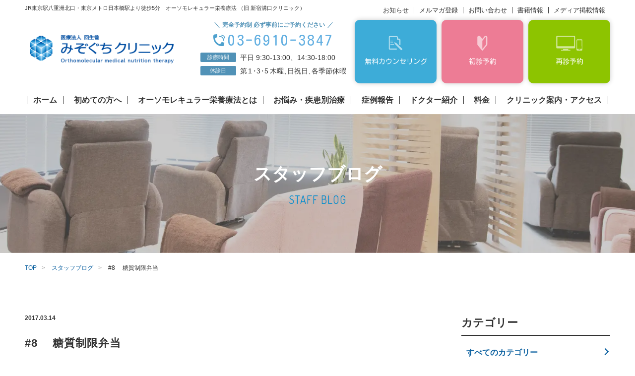

--- FILE ---
content_type: text/html; charset=UTF-8
request_url: https://mizoclinic.tokyo/staff/1315/
body_size: 13165
content:
    
<!DOCTYPE html>
<html lang="ja">

<head>
        <link rel="preload" href="https://fonts.googleapis.com/css2?family=Kosugi+Maru&display=swap" as="style">
    <link rel="preload" href="https://fonts.googleapis.com/css2?family=Dosis:wght@200;400&display=swap" as="style">
    <link rel="preconnect" href="https://static.addtoany.com" />
    <link rel="preconnect" href="https://fonts.googleapis.com" />
    <link rel="preconnect" href="https://fonts.gstatic.com" />
    <style>
        .cs_ff_maru1 {
            font-family: "Kosugi Maru", "游ゴシック体", "Yu Gothic", YuGothic, "ヒラギノ角ゴ Pro", "Hiragino Kaku Gothic Pro", "メイリオ", Meiryo, "MS Pゴシック", "MS PGothic", sans-serif;
        }
    </style>
    <!-- Google Tag Manager -->
    <script>
        (function(w, d, s, l, i) {
            w[l] = w[l] || [];
            w[l].push({
                'gtm.start': new Date().getTime(),
                event: 'gtm.js'
            });
            var f = d.getElementsByTagName(s)[0],
                j = d.createElement(s),
                dl = l != 'dataLayer' ? '&l=' + l : '';
            j.async = true;
            j.src =
                'https://www.googletagmanager.com/gtm.js?id=' + i + dl;
            f.parentNode.insertBefore(j, f);
        })(window, document, 'script', 'dataLayer', 'GTM-WCF377F');
    </script>
    <!-- End Google Tag Manager -->
    <!-- Google Tag Manager -->
    <script>
        (function(w, d, s, l, i) {
            w[l] = w[l] || [];
            w[l].push({
                'gtm.start': new Date().getTime(),
                event: 'gtm.js'
            });
            var f = d.getElementsByTagName(s)[0],
                j = d.createElement(s),
                dl = l != 'dataLayer' ? '&l=' + l : '';
            j.async = true;
            j.src =
                'https://www.googletagmanager.com/gtm.js?id=' + i + dl;
            f.parentNode.insertBefore(j, f);
        })(window, document, 'script', 'dataLayer', 'GTM-TWNJ59B');
    </script>
    <!-- End Google Tag Manager -->
    <!-- Google tag (gtag.js) -->
<script async src="https://www.googletagmanager.com/gtag/js?id=AW-11017895814"></script>
<script>
  window.dataLayer = window.dataLayer || [];
  function gtag(){dataLayer.push(arguments);}
  gtag('js', new Date());

  gtag('config', 'AW-11017895814');
</script>

    <meta charset="UTF-8">
    <meta http-equiv="X-UA-Compatible" content="IE=edge">
    <meta name="format-detection" content="telephone=no">
        
<link rel="icon" type="image/png" sizes="180x180" href="https://mizoclinic.tokyo/wp-content/themes/shinjuku_2020/assets/common/img/share/apple.png">
<link rel="apple-touch-icon" sizes="180x180" href="https://mizoclinic.tokyo/wp-content/themes/shinjuku_2020/assets/common/img/share/apple.png">
<link rel="shortcut icon" href="https://mizoclinic.tokyo/wp-content/themes/shinjuku_2020/assets/common/img/share/favicon.ico" />







<link href="https://use.fontawesome.com/releases/v5.6.1/css/all.css" rel="stylesheet">
<!-- <script type="text/javascript" src="https://mizoclinic.tokyo/wp-content/themes/shinjuku_2020/assets/common/js/viewport.js?ver=2020102270316"></script> -->
<meta name="viewport" content="width=device-width, initial-scale=1">








<!-- symptomのみのcss -->
<!-- bookのみのcss -->
<!-- caseのみのcss -->



    <!--wp_head-->
    	<style>img:is([sizes="auto" i], [sizes^="auto," i]) { contain-intrinsic-size: 3000px 1500px }</style>
	
		<!-- All in One SEO 4.8.7 - aioseo.com -->
		<link media="all" href="https://mizoclinic.tokyo/wp-content/cache/autoptimize/css/autoptimize_cd23401551a226a88374e3e00427693f.css" rel="stylesheet"><title>#8 糖質制限弁当 | みぞぐちクリニック | 東京駅八重洲北口・日本橋駅5分</title>
	<meta name="robots" content="max-image-preview:large" />
	<meta name="google-site-verification" content="4r4EDPi2ip9GTFs1SJbBIssZSK5wGzdTGKeLX_Ec7Qw" />
	<link rel="canonical" href="https://mizoclinic.tokyo/staff/1315/" />
	<meta name="generator" content="All in One SEO (AIOSEO) 4.8.7" />
		<meta property="og:locale" content="ja_JP" />
		<meta property="og:site_name" content="みぞぐちクリニック" />
		<meta property="og:type" content="article" />
		<meta property="og:title" content="#8 糖質制限弁当 | みぞぐちクリニック | 東京駅八重洲北口・日本橋駅5分" />
		<meta property="og:url" content="https://mizoclinic.tokyo/staff/1315/" />
		<meta property="article:published_time" content="2017-03-14T08:38:22+00:00" />
		<meta property="article:modified_time" content="2017-03-14T08:38:22+00:00" />
		<meta name="twitter:card" content="summary" />
		<meta name="twitter:site" content="@mizoguchi_CL" />
		<meta name="twitter:title" content="#8 糖質制限弁当 | みぞぐちクリニック | 東京駅八重洲北口・日本橋駅5分" />
		<meta name="twitter:image" content="https://mizoclinic.tokyo/wp-content/uploads/ef9f6d1cf435dddc47f7cbf1754a9d28.png" />
		<script type="application/ld+json" class="aioseo-schema">
			{"@context":"https:\/\/schema.org","@graph":[{"@type":"BreadcrumbList","@id":"https:\/\/mizoclinic.tokyo\/staff\/1315\/#breadcrumblist","itemListElement":[{"@type":"ListItem","@id":"https:\/\/mizoclinic.tokyo#listItem","position":1,"name":"\u30db\u30fc\u30e0","item":"https:\/\/mizoclinic.tokyo","nextItem":{"@type":"ListItem","@id":"https:\/\/mizoclinic.tokyo\/staff\/#listItem","name":"\u30b9\u30bf\u30c3\u30d5\u30d6\u30ed\u30b0"}},{"@type":"ListItem","@id":"https:\/\/mizoclinic.tokyo\/staff\/#listItem","position":2,"name":"\u30b9\u30bf\u30c3\u30d5\u30d6\u30ed\u30b0","item":"https:\/\/mizoclinic.tokyo\/staff\/","nextItem":{"@type":"ListItem","@id":"https:\/\/mizoclinic.tokyo\/staff\/1315\/#listItem","name":"#8 \u3000\u7cd6\u8cea\u5236\u9650\u5f01\u5f53"},"previousItem":{"@type":"ListItem","@id":"https:\/\/mizoclinic.tokyo#listItem","name":"\u30db\u30fc\u30e0"}},{"@type":"ListItem","@id":"https:\/\/mizoclinic.tokyo\/staff\/1315\/#listItem","position":3,"name":"#8 \u3000\u7cd6\u8cea\u5236\u9650\u5f01\u5f53","previousItem":{"@type":"ListItem","@id":"https:\/\/mizoclinic.tokyo\/staff\/#listItem","name":"\u30b9\u30bf\u30c3\u30d5\u30d6\u30ed\u30b0"}}]},{"@type":"Organization","@id":"https:\/\/mizoclinic.tokyo\/#organization","name":"\u307f\u305e\u3050\u3061\u30af\u30ea\u30cb\u30c3\u30af","description":"\u8840\u6db2\u691c\u67fb\u306e\u7d50\u679c\u304b\u3089\u98df\u4e8b\u3068\u30b5\u30d7\u30ea\u30e1\u30f3\u30c8\u3067\u30a2\u30d7\u30ed\u30fc\u30c1\u3059\u308b\u6804\u990a\u7642\u6cd5\u30af\u30ea\u30cb\u30c3\u30af\u3067\u3059\u3002JR\u6771\u4eac\u99c5\u516b\u91cd\u6d32\u5317\u53e3\u30fb\u6771\u4eac\u30e1\u30c8\u30ed\u65e5\u672c\u6a4b\u99c5\u3088\u308a\u5f92\u6b695\u5206","url":"https:\/\/mizoclinic.tokyo\/","sameAs":["https:\/\/twitter.com\/mizoguchi_CL"]},{"@type":"WebPage","@id":"https:\/\/mizoclinic.tokyo\/staff\/1315\/#webpage","url":"https:\/\/mizoclinic.tokyo\/staff\/1315\/","name":"#8 \u7cd6\u8cea\u5236\u9650\u5f01\u5f53 | \u307f\u305e\u3050\u3061\u30af\u30ea\u30cb\u30c3\u30af | \u6771\u4eac\u99c5\u516b\u91cd\u6d32\u5317\u53e3\u30fb\u65e5\u672c\u6a4b\u99c55\u5206","inLanguage":"ja","isPartOf":{"@id":"https:\/\/mizoclinic.tokyo\/#website"},"breadcrumb":{"@id":"https:\/\/mizoclinic.tokyo\/staff\/1315\/#breadcrumblist"},"datePublished":"2017-03-14T17:38:22+09:00","dateModified":"2017-03-14T17:38:22+09:00"},{"@type":"WebSite","@id":"https:\/\/mizoclinic.tokyo\/#website","url":"https:\/\/mizoclinic.tokyo\/","name":"\u307f\u305e\u3050\u3061\u30af\u30ea\u30cb\u30c3\u30af","description":"\u8840\u6db2\u691c\u67fb\u306e\u7d50\u679c\u304b\u3089\u98df\u4e8b\u3068\u30b5\u30d7\u30ea\u30e1\u30f3\u30c8\u3067\u30a2\u30d7\u30ed\u30fc\u30c1\u3059\u308b\u6804\u990a\u7642\u6cd5\u30af\u30ea\u30cb\u30c3\u30af\u3067\u3059\u3002JR\u6771\u4eac\u99c5\u516b\u91cd\u6d32\u5317\u53e3\u30fb\u6771\u4eac\u30e1\u30c8\u30ed\u65e5\u672c\u6a4b\u99c5\u3088\u308a\u5f92\u6b695\u5206","inLanguage":"ja","publisher":{"@id":"https:\/\/mizoclinic.tokyo\/#organization"}}]}
		</script>
		<!-- All in One SEO -->

<link rel='dns-prefetch' href='//static.addtoany.com' />
<style id='classic-theme-styles-inline-css' type='text/css'>
/*! This file is auto-generated */
.wp-block-button__link{color:#fff;background-color:#32373c;border-radius:9999px;box-shadow:none;text-decoration:none;padding:calc(.667em + 2px) calc(1.333em + 2px);font-size:1.125em}.wp-block-file__button{background:#32373c;color:#fff;text-decoration:none}
</style>

<style id='global-styles-inline-css' type='text/css'>
:root{--wp--preset--aspect-ratio--square: 1;--wp--preset--aspect-ratio--4-3: 4/3;--wp--preset--aspect-ratio--3-4: 3/4;--wp--preset--aspect-ratio--3-2: 3/2;--wp--preset--aspect-ratio--2-3: 2/3;--wp--preset--aspect-ratio--16-9: 16/9;--wp--preset--aspect-ratio--9-16: 9/16;--wp--preset--color--black: #000000;--wp--preset--color--cyan-bluish-gray: #abb8c3;--wp--preset--color--white: #ffffff;--wp--preset--color--pale-pink: #f78da7;--wp--preset--color--vivid-red: #cf2e2e;--wp--preset--color--luminous-vivid-orange: #ff6900;--wp--preset--color--luminous-vivid-amber: #fcb900;--wp--preset--color--light-green-cyan: #7bdcb5;--wp--preset--color--vivid-green-cyan: #00d084;--wp--preset--color--pale-cyan-blue: #8ed1fc;--wp--preset--color--vivid-cyan-blue: #0693e3;--wp--preset--color--vivid-purple: #9b51e0;--wp--preset--gradient--vivid-cyan-blue-to-vivid-purple: linear-gradient(135deg,rgba(6,147,227,1) 0%,rgb(155,81,224) 100%);--wp--preset--gradient--light-green-cyan-to-vivid-green-cyan: linear-gradient(135deg,rgb(122,220,180) 0%,rgb(0,208,130) 100%);--wp--preset--gradient--luminous-vivid-amber-to-luminous-vivid-orange: linear-gradient(135deg,rgba(252,185,0,1) 0%,rgba(255,105,0,1) 100%);--wp--preset--gradient--luminous-vivid-orange-to-vivid-red: linear-gradient(135deg,rgba(255,105,0,1) 0%,rgb(207,46,46) 100%);--wp--preset--gradient--very-light-gray-to-cyan-bluish-gray: linear-gradient(135deg,rgb(238,238,238) 0%,rgb(169,184,195) 100%);--wp--preset--gradient--cool-to-warm-spectrum: linear-gradient(135deg,rgb(74,234,220) 0%,rgb(151,120,209) 20%,rgb(207,42,186) 40%,rgb(238,44,130) 60%,rgb(251,105,98) 80%,rgb(254,248,76) 100%);--wp--preset--gradient--blush-light-purple: linear-gradient(135deg,rgb(255,206,236) 0%,rgb(152,150,240) 100%);--wp--preset--gradient--blush-bordeaux: linear-gradient(135deg,rgb(254,205,165) 0%,rgb(254,45,45) 50%,rgb(107,0,62) 100%);--wp--preset--gradient--luminous-dusk: linear-gradient(135deg,rgb(255,203,112) 0%,rgb(199,81,192) 50%,rgb(65,88,208) 100%);--wp--preset--gradient--pale-ocean: linear-gradient(135deg,rgb(255,245,203) 0%,rgb(182,227,212) 50%,rgb(51,167,181) 100%);--wp--preset--gradient--electric-grass: linear-gradient(135deg,rgb(202,248,128) 0%,rgb(113,206,126) 100%);--wp--preset--gradient--midnight: linear-gradient(135deg,rgb(2,3,129) 0%,rgb(40,116,252) 100%);--wp--preset--font-size--small: 13px;--wp--preset--font-size--medium: 20px;--wp--preset--font-size--large: 36px;--wp--preset--font-size--x-large: 42px;--wp--preset--spacing--20: 0.44rem;--wp--preset--spacing--30: 0.67rem;--wp--preset--spacing--40: 1rem;--wp--preset--spacing--50: 1.5rem;--wp--preset--spacing--60: 2.25rem;--wp--preset--spacing--70: 3.38rem;--wp--preset--spacing--80: 5.06rem;--wp--preset--shadow--natural: 6px 6px 9px rgba(0, 0, 0, 0.2);--wp--preset--shadow--deep: 12px 12px 50px rgba(0, 0, 0, 0.4);--wp--preset--shadow--sharp: 6px 6px 0px rgba(0, 0, 0, 0.2);--wp--preset--shadow--outlined: 6px 6px 0px -3px rgba(255, 255, 255, 1), 6px 6px rgba(0, 0, 0, 1);--wp--preset--shadow--crisp: 6px 6px 0px rgba(0, 0, 0, 1);}:where(.is-layout-flex){gap: 0.5em;}:where(.is-layout-grid){gap: 0.5em;}body .is-layout-flex{display: flex;}.is-layout-flex{flex-wrap: wrap;align-items: center;}.is-layout-flex > :is(*, div){margin: 0;}body .is-layout-grid{display: grid;}.is-layout-grid > :is(*, div){margin: 0;}:where(.wp-block-columns.is-layout-flex){gap: 2em;}:where(.wp-block-columns.is-layout-grid){gap: 2em;}:where(.wp-block-post-template.is-layout-flex){gap: 1.25em;}:where(.wp-block-post-template.is-layout-grid){gap: 1.25em;}.has-black-color{color: var(--wp--preset--color--black) !important;}.has-cyan-bluish-gray-color{color: var(--wp--preset--color--cyan-bluish-gray) !important;}.has-white-color{color: var(--wp--preset--color--white) !important;}.has-pale-pink-color{color: var(--wp--preset--color--pale-pink) !important;}.has-vivid-red-color{color: var(--wp--preset--color--vivid-red) !important;}.has-luminous-vivid-orange-color{color: var(--wp--preset--color--luminous-vivid-orange) !important;}.has-luminous-vivid-amber-color{color: var(--wp--preset--color--luminous-vivid-amber) !important;}.has-light-green-cyan-color{color: var(--wp--preset--color--light-green-cyan) !important;}.has-vivid-green-cyan-color{color: var(--wp--preset--color--vivid-green-cyan) !important;}.has-pale-cyan-blue-color{color: var(--wp--preset--color--pale-cyan-blue) !important;}.has-vivid-cyan-blue-color{color: var(--wp--preset--color--vivid-cyan-blue) !important;}.has-vivid-purple-color{color: var(--wp--preset--color--vivid-purple) !important;}.has-black-background-color{background-color: var(--wp--preset--color--black) !important;}.has-cyan-bluish-gray-background-color{background-color: var(--wp--preset--color--cyan-bluish-gray) !important;}.has-white-background-color{background-color: var(--wp--preset--color--white) !important;}.has-pale-pink-background-color{background-color: var(--wp--preset--color--pale-pink) !important;}.has-vivid-red-background-color{background-color: var(--wp--preset--color--vivid-red) !important;}.has-luminous-vivid-orange-background-color{background-color: var(--wp--preset--color--luminous-vivid-orange) !important;}.has-luminous-vivid-amber-background-color{background-color: var(--wp--preset--color--luminous-vivid-amber) !important;}.has-light-green-cyan-background-color{background-color: var(--wp--preset--color--light-green-cyan) !important;}.has-vivid-green-cyan-background-color{background-color: var(--wp--preset--color--vivid-green-cyan) !important;}.has-pale-cyan-blue-background-color{background-color: var(--wp--preset--color--pale-cyan-blue) !important;}.has-vivid-cyan-blue-background-color{background-color: var(--wp--preset--color--vivid-cyan-blue) !important;}.has-vivid-purple-background-color{background-color: var(--wp--preset--color--vivid-purple) !important;}.has-black-border-color{border-color: var(--wp--preset--color--black) !important;}.has-cyan-bluish-gray-border-color{border-color: var(--wp--preset--color--cyan-bluish-gray) !important;}.has-white-border-color{border-color: var(--wp--preset--color--white) !important;}.has-pale-pink-border-color{border-color: var(--wp--preset--color--pale-pink) !important;}.has-vivid-red-border-color{border-color: var(--wp--preset--color--vivid-red) !important;}.has-luminous-vivid-orange-border-color{border-color: var(--wp--preset--color--luminous-vivid-orange) !important;}.has-luminous-vivid-amber-border-color{border-color: var(--wp--preset--color--luminous-vivid-amber) !important;}.has-light-green-cyan-border-color{border-color: var(--wp--preset--color--light-green-cyan) !important;}.has-vivid-green-cyan-border-color{border-color: var(--wp--preset--color--vivid-green-cyan) !important;}.has-pale-cyan-blue-border-color{border-color: var(--wp--preset--color--pale-cyan-blue) !important;}.has-vivid-cyan-blue-border-color{border-color: var(--wp--preset--color--vivid-cyan-blue) !important;}.has-vivid-purple-border-color{border-color: var(--wp--preset--color--vivid-purple) !important;}.has-vivid-cyan-blue-to-vivid-purple-gradient-background{background: var(--wp--preset--gradient--vivid-cyan-blue-to-vivid-purple) !important;}.has-light-green-cyan-to-vivid-green-cyan-gradient-background{background: var(--wp--preset--gradient--light-green-cyan-to-vivid-green-cyan) !important;}.has-luminous-vivid-amber-to-luminous-vivid-orange-gradient-background{background: var(--wp--preset--gradient--luminous-vivid-amber-to-luminous-vivid-orange) !important;}.has-luminous-vivid-orange-to-vivid-red-gradient-background{background: var(--wp--preset--gradient--luminous-vivid-orange-to-vivid-red) !important;}.has-very-light-gray-to-cyan-bluish-gray-gradient-background{background: var(--wp--preset--gradient--very-light-gray-to-cyan-bluish-gray) !important;}.has-cool-to-warm-spectrum-gradient-background{background: var(--wp--preset--gradient--cool-to-warm-spectrum) !important;}.has-blush-light-purple-gradient-background{background: var(--wp--preset--gradient--blush-light-purple) !important;}.has-blush-bordeaux-gradient-background{background: var(--wp--preset--gradient--blush-bordeaux) !important;}.has-luminous-dusk-gradient-background{background: var(--wp--preset--gradient--luminous-dusk) !important;}.has-pale-ocean-gradient-background{background: var(--wp--preset--gradient--pale-ocean) !important;}.has-electric-grass-gradient-background{background: var(--wp--preset--gradient--electric-grass) !important;}.has-midnight-gradient-background{background: var(--wp--preset--gradient--midnight) !important;}.has-small-font-size{font-size: var(--wp--preset--font-size--small) !important;}.has-medium-font-size{font-size: var(--wp--preset--font-size--medium) !important;}.has-large-font-size{font-size: var(--wp--preset--font-size--large) !important;}.has-x-large-font-size{font-size: var(--wp--preset--font-size--x-large) !important;}
:where(.wp-block-post-template.is-layout-flex){gap: 1.25em;}:where(.wp-block-post-template.is-layout-grid){gap: 1.25em;}
:where(.wp-block-columns.is-layout-flex){gap: 2em;}:where(.wp-block-columns.is-layout-grid){gap: 2em;}
:root :where(.wp-block-pullquote){font-size: 1.5em;line-height: 1.6;}
</style>


<link rel='stylesheet' id='dashicons-css' href='https://mizoclinic.tokyo/wp-includes/css/dashicons.min.css?ver=6.8.3' type='text/css' media='all' />



<script type="text/javascript" id="addtoany-core-js-before">
/* <![CDATA[ */
window.a2a_config=window.a2a_config||{};a2a_config.callbacks=[];a2a_config.overlays=[];a2a_config.templates={};a2a_localize = {
	Share: "共有",
	Save: "ブックマーク",
	Subscribe: "購読",
	Email: "メール",
	Bookmark: "ブックマーク",
	ShowAll: "すべて表示する",
	ShowLess: "小さく表示する",
	FindServices: "サービスを探す",
	FindAnyServiceToAddTo: "追加するサービスを今すぐ探す",
	PoweredBy: "Powered by",
	ShareViaEmail: "メールでシェアする",
	SubscribeViaEmail: "メールで購読する",
	BookmarkInYourBrowser: "ブラウザにブックマーク",
	BookmarkInstructions: "このページをブックマークするには、 Ctrl+D または \u2318+D を押下。",
	AddToYourFavorites: "お気に入りに追加",
	SendFromWebOrProgram: "任意のメールアドレスまたはメールプログラムから送信",
	EmailProgram: "メールプログラム",
	More: "詳細&#8230;",
	ThanksForSharing: "共有ありがとうございます !",
	ThanksForFollowing: "フォローありがとうございます !"
};
/* ]]> */
</script>
<script type="text/javascript" defer src="https://static.addtoany.com/menu/page.js" id="addtoany-core-js"></script>
<script type="text/javascript" src="https://mizoclinic.tokyo/wp-includes/js/jquery/jquery.min.js?ver=3.7.1" id="jquery-core-js"></script>


<script type="text/javascript" id="xo-event-calendar-ajax-js-extra">
/* <![CDATA[ */
var xo_event_calendar_object = {"ajax_url":"https:\/\/mizoclinic.tokyo\/wp-admin\/admin-ajax.php","action":"xo_event_calendar_month"};
/* ]]> */
</script>

<link rel="https://api.w.org/" href="https://mizoclinic.tokyo/wp-json/" /><link rel="alternate" title="JSON" type="application/json" href="https://mizoclinic.tokyo/wp-json/wp/v2/staff/1315" /><link rel='shortlink' href='https://mizoclinic.tokyo/?p=1315' />
<link rel="alternate" title="oEmbed (JSON)" type="application/json+oembed" href="https://mizoclinic.tokyo/wp-json/oembed/1.0/embed?url=https%3A%2F%2Fmizoclinic.tokyo%2Fstaff%2F1315%2F" />
<link rel="alternate" title="oEmbed (XML)" type="text/xml+oembed" href="https://mizoclinic.tokyo/wp-json/oembed/1.0/embed?url=https%3A%2F%2Fmizoclinic.tokyo%2Fstaff%2F1315%2F&#038;format=xml" />
<link rel="icon" href="https://mizoclinic.tokyo/wp-content/uploads/cropped-favicon-32x32.png" sizes="32x32" />
<link rel="icon" href="https://mizoclinic.tokyo/wp-content/uploads/cropped-favicon-192x192.png" sizes="192x192" />
<link rel="apple-touch-icon" href="https://mizoclinic.tokyo/wp-content/uploads/cropped-favicon-180x180.png" />
<meta name="msapplication-TileImage" content="https://mizoclinic.tokyo/wp-content/uploads/cropped-favicon-270x270.png" />
		<style type="text/css" id="wp-custom-css">
			.grecaptcha-badge { visibility: hidden; }

@media (min-width: 768px){
header .site_ttl a {
	width: 310px !important;
}
}		</style>
		    <!--/wp_head-->

    <!-- ▼アコーディオン -->
    <!-- <script type="text/javascript" src="https://ajax.googleapis.com/ajax/libs/jquery/1.8.2/jquery.min.js"></script> -->
    <script type="text/javascript">
        jQuery(function($) {
            $('.accordion_list dt').on('click', function() {
                /*クリックでコンテンツを開閉*/
                $(this).next().slideToggle(200);
                /*矢印の向きを変更*/
                $(this).toggleClass('open', 200);
            });

        });
    </script>
    <!-- ▲アコーディオン -->
    <!-- ▼リンクアンカー調整 -->
    <!--<script src="https://ajax.googleapis.com/ajax/libs/jquery/3.1.1/jquery.min.js"></script>-->
    <script>
        jQuery(function() {
            var windowWidth = $(window).width();
            if (windowWidth > 768) {
                var headerHight = 120; // PCヘッダーの高さを入れる
            } else {
                var headerHight = 75; // SPヘッダーの高さを入れる
            }
            jQuery('a[href^="#"],area[href^="#"]').click(function() {
                var speed = 1000;
                var href = jQuery(this).attr("href");
                var target = jQuery(href == "#" || href == "" ? 'html' : href);
                var position = target.offset().top - headerHight;
                jQuery('body,html').animate({
                    scrollTop: position
                }, speed, 'swing');
                return false;
            });
        });
    </script>
    <!-- ▲リンクアンカー調整 -->
    <!-- ▼イメージマップレスポンシブ -->
    <script src="https://cdnjs.cloudflare.com/ajax/libs/jQuery-rwdImageMaps/1.6/jquery.rwdImageMaps.min.js"></script>
    <script>
        jQuery(document).ready(function() {
            jQuery('img[usemap]').rwdImageMaps();
        });
    </script>
    <!-- ▲イメージマップレスポンシブ -->

    <!-- ▼fancybox -->
    <link rel="stylesheet" href="https://cdn.jsdelivr.net/npm/@fancyapps/ui/dist/fancybox.css" />
    <script src="https://cdn.jsdelivr.net/npm/@fancyapps/ui/dist/fancybox.umd.js"></script>
    <!-- ▲fancybox -->


</head>

<body data-rsssl=1 class="wp-singular staff-template-default single single-staff postid-1315 wp-theme-shinjuku_2020">
    <!-- Google Tag Manager (noscript) -->
    <noscript><iframe src="https://www.googletagmanager.com/ns.html?id=GTM-WCF377F" height="0" width="0" style="display:none;visibility:hidden"></iframe></noscript>
    <!-- End Google Tag Manager (noscript) -->
    <!-- Google Tag Manager (noscript) -->
    <noscript><iframe src="https://www.googletagmanager.com/ns.html?id=GTM-TWNJ59B" height="0" width="0" style="display:none;visibility:hidden"></iframe></noscript>
    <!-- End Google Tag Manager (noscript) -->
    <div id="wrap">
        <header>
            <div class="header_inner">
                               <div class="site_copy">JR東京駅八重洲北口・東京メトロ日本橋駅より徒歩5分　<br class="cs_none_pc">オーソモレキュラー栄養療法 （旧 新宿溝口クリニック）</div>
                <h1 class="site_ttl"><a href="https://mizoclinic.tokyo"><img src="https://mizoclinic.tokyo/wp-content/themes/shinjuku_2020/assets/common/img/logo/clinic_1.png" alt="みぞぐちクリニック"></a></h1>

                               <a class="btn_access cs_none_pc" href="https://mizoclinic.tokyo/access/"><i><img src="https://mizoclinic.tokyo/wp-content/themes/shinjuku_2020/assets/common/img/ico/access_2.svg" alt=""></i><span>アクセス</span></a>
                <a class="btn_toggle_menu cs_none_pc" href="">
                    <div><span><span></span></span></div>
                </a>
                <div class="overview cs_none_sp">
                    <div class="note">完全予約制 必ず事前にご予約ください</div>
                    <div class="tel cs_ff_maru1">03-6910-3847</div>
                    <dl class="time">
                        <dt>診療時間</dt>
                        <dd>平日 9:30-13:00、14:30-18:00</dd>
                        <dt>休診日</dt>
                        <!-- <dd>水曜・木曜午後、第2木曜<br>日祝日・季節休暇</dd> -->
                        <dd>第<span style="letter-spacing: -0.2em;margin: 0 0.4em 0 0.2em;">1・3・5</span>木曜<span style="letter-spacing: -0.5em;">、</span>日祝日<span style="letter-spacing: -0.5em;">、</span>各季節休暇</dd>
                    </dl>
                </div>
                <nav class="h_nav_1 cs_none_sp">
                    <ul>
                        <li>
                            <a class="reservation cs_e_op" href="https://mizoclinic.tokyo/orthomolecular/counseling/">
                                <!-- <a class="reservation cs_e_op" href="https://mizoclinic.tokyo/orthomolecular/counseling/"> -->
                                <div>
                                    <i><img src="https://mizoclinic.tokyo/wp-content/themes/shinjuku_2020/assets/common/img/ico/counseling.svg" alt=""></i>
                                    <span>
                                        <span class="name_1 cs_ff_maru1">無料カウンセリング</span>
                                        <!--span class="copy_1">再診の方</span-->
                                    </span>
                                </div>
                            </a>
                        </li>
                        <li>
                            <a class="first cs_e_op" href="https://medical.apokul.jp/web/38/reservations/add/" target="_blank">
                                <div>
                                    <i><img src="https://mizoclinic.tokyo/wp-content/themes/shinjuku_2020/assets/common/img/ico/btn_first_1.svg" alt=""></i>
                                    <span>
                                        <span class="name_1 cs_ff_maru1">初診予約</span>
                                        <!-- <span class="copy_1">初診の方</span> -->
                                    </span>
                                </div>
                            </a>
                        </li>
                        <li>
                            <a class="contact cs_e_op" href="https://medical.apokul.jp/web/38/reservations/add/" target="_blank">
                                <div>
                                    <i><img src="https://mizoclinic.tokyo/wp-content/themes/shinjuku_2020/assets/common/img/ico/reservation_1.svg" alt=""></i>
                                    <span>
                                        <span class="name_1 cs_ff_maru1">再診予約</span>
                                    </span>
                                </div>
                            </a>
                        </li>
                    </ul>
                </nav>
                <div class="toggle_wrap">
                    <div class="toggle_inner">
                        <nav class="h_nav_3">
                            <ul class="menu-h_nav_1 menu main-manu"><li id="menu-item-10" class="menu-item menu-item-type-post_type menu-item-object-page menu-item-home menu-item-10"><a href="https://mizoclinic.tokyo/">ホーム</a></li>
<li id="menu-item-5189" class="menu-item menu-item-type-post_type menu-item-object-page menu-item-5189"><a href="https://mizoclinic.tokyo/first/">初めての方へ</a></li>
<li id="menu-item-6482" class="menu-item menu-item-type-post_type menu-item-object-page menu-item-has-children menu-item-6482"><a href="https://mizoclinic.tokyo/orthomolecular/">オーソモレキュラー栄養療法とは</a>
<ul class="sub-menu">
	<li id="menu-item-179" class="menu-item menu-item-type-post_type menu-item-object-page menu-item-179"><a href="https://mizoclinic.tokyo/orthomolecular/">オーソモレキュラー栄養療法とは</a></li>
	<li id="menu-item-6477" class="menu-item menu-item-type-post_type menu-item-object-page menu-item-6477"><a href="https://mizoclinic.tokyo/orthomolecular/counseling/">栄養療法無料カウンセリング</a></li>
	<li id="menu-item-6478" class="menu-item menu-item-type-post_type menu-item-object-page menu-item-6478"><a href="https://mizoclinic.tokyo/online/">オンライン診察</a></li>
	<li id="menu-item-275" class="menu-item menu-item-type-post_type menu-item-object-page menu-item-275"><a href="https://mizoclinic.tokyo/orthomolecular/vitamin_c/">高濃度ビタミンC点滴療法</a></li>
</ul>
</li>
<li id="menu-item-6479" class="menu-item menu-item-type-custom menu-item-object-custom menu-item-6479"><a href="/symptom/">お悩み・疾患別治療</a></li>
<li id="menu-item-6764" class="menu-item menu-item-type-post_type_archive menu-item-object-case menu-item-has-children menu-item-6764"><a href="https://mizoclinic.tokyo/case/">症例報告</a>
<ul class="sub-menu">
	<li id="menu-item-6765" class="menu-item menu-item-type-post_type_archive menu-item-object-case menu-item-6765"><a href="https://mizoclinic.tokyo/case/">症例報告</a></li>
	<li id="menu-item-7407" class="menu-item menu-item-type-taxonomy menu-item-object-case_cat menu-item-7407"><a href="https://mizoclinic.tokyo/case/cat/adult-developmental-disorders/">大人の発達障害</a></li>
	<li id="menu-item-6766" class="menu-item menu-item-type-taxonomy menu-item-object-case_cat menu-item-6766"><a href="https://mizoclinic.tokyo/case/cat/allergic-disease/">アレルギー性疾患</a></li>
	<li id="menu-item-6767" class="menu-item menu-item-type-taxonomy menu-item-object-case_cat menu-item-6767"><a href="https://mizoclinic.tokyo/case/cat/gynecology/">婦人科</a></li>
	<li id="menu-item-6768" class="menu-item menu-item-type-taxonomy menu-item-object-case_cat menu-item-6768"><a href="https://mizoclinic.tokyo/case/cat/psm/">心療内科・精神科</a></li>
	<li id="menu-item-6771" class="menu-item menu-item-type-taxonomy menu-item-object-case_cat menu-item-6771"><a href="https://mizoclinic.tokyo/case/cat/developmental-disorders/">発達障害</a></li>
	<li id="menu-item-6769" class="menu-item menu-item-type-taxonomy menu-item-object-case_cat menu-item-6769"><a href="https://mizoclinic.tokyo/case/cat/dermatology/">皮膚科</a></li>
	<li id="menu-item-6770" class="menu-item menu-item-type-taxonomy menu-item-object-case_cat menu-item-6770"><a href="https://mizoclinic.tokyo/case/cat/intestinal-trouble/">腸のトラブル</a></li>
	<li id="menu-item-6957" class="menu-item menu-item-type-taxonomy menu-item-object-case_cat menu-item-6957"><a href="https://mizoclinic.tokyo/case/cat/hypoglycemia/">低血糖症</a></li>
	<li id="menu-item-7166" class="menu-item menu-item-type-taxonomy menu-item-object-case_cat menu-item-7166"><a href="https://mizoclinic.tokyo/case/cat/fatigue/">疲労感・倦怠感</a></li>
</ul>
</li>
<li id="menu-item-6483" class="menu-item menu-item-type-post_type menu-item-object-page menu-item-has-children menu-item-6483"><a href="https://mizoclinic.tokyo/summary/doctor/">ドクター紹介</a>
<ul class="sub-menu">
	<li id="menu-item-407" class="menu-item menu-item-type-post_type menu-item-object-page menu-item-407"><a href="https://mizoclinic.tokyo/summary/doctor/">ドクター紹介</a></li>
	<li id="menu-item-5806" class="menu-item menu-item-type-custom menu-item-object-custom menu-item-5806"><a href="https://mizoclinic.tokyo/doctorblog/">溝口徹の栄養療法ブログ</a></li>
</ul>
</li>
<li id="menu-item-181" class="menu-item menu-item-type-post_type menu-item-object-page menu-item-has-children menu-item-181"><a href="https://mizoclinic.tokyo/price/">料金</a>
<ul class="sub-menu">
	<li id="menu-item-5214" class="menu-item menu-item-type-post_type menu-item-object-page menu-item-5214"><a href="https://mizoclinic.tokyo/price/">料金</a></li>
	<li id="menu-item-5207" class="menu-item menu-item-type-post_type menu-item-object-page menu-item-5207"><a href="https://mizoclinic.tokyo/price/intravenous/">IVC点滴</a></li>
</ul>
</li>
<li id="menu-item-6481" class="menu-item menu-item-type-custom menu-item-object-custom menu-item-has-children menu-item-6481"><a href="#">クリニック案内・アクセス</a>
<ul class="sub-menu">
	<li id="menu-item-19" class="menu-item menu-item-type-post_type menu-item-object-page menu-item-19"><a href="https://mizoclinic.tokyo/summary/overview/">クリニック概要</a></li>
	<li id="menu-item-4777" class="menu-item menu-item-type-post_type menu-item-object-page menu-item-4777"><a href="https://mizoclinic.tokyo/access/">アクセス</a></li>
	<li id="menu-item-182" class="menu-item menu-item-type-post_type menu-item-object-page menu-item-182"><a href="https://mizoclinic.tokyo/faq/">よくある質問</a></li>
	<li id="menu-item-5807" class="menu-item menu-item-type-custom menu-item-object-custom menu-item-5807"><a href="https://mizoclinic.tokyo/staff/">スタッフブログ</a></li>
	<li id="menu-item-7596" class="menu-item menu-item-type-post_type_archive menu-item-object-newsletter menu-item-7596"><a href="https://mizoclinic.tokyo/newsletter/">みぞぐちクリニック通信</a></li>
</ul>
</li>
</ul>                        </nav>
                        <nav class="h_nav_2">
                            <ul class="menu-h_nav_2 menu main-manu"><li id="menu-item-184" class="menu-item menu-item-type-post_type_archive menu-item-object-news menu-item-184"><a href="https://mizoclinic.tokyo/news/">お知らせ</a></li>
<li id="menu-item-5895" class="menu-item menu-item-type-post_type menu-item-object-page menu-item-5895"><a href="https://mizoclinic.tokyo/mail/">メルマガ登録</a></li>
<li id="menu-item-6245" class="menu-item menu-item-type-post_type menu-item-object-page menu-item-6245"><a href="https://mizoclinic.tokyo/contact/">お問い合わせ</a></li>
<li id="menu-item-187" class="menu-item menu-item-type-post_type_archive menu-item-object-book menu-item-187"><a href="https://mizoclinic.tokyo/book/">書籍情報</a></li>
<li id="menu-item-190" class="menu-item menu-item-type-post_type_archive menu-item-object-media menu-item-190"><a href="https://mizoclinic.tokyo/media/">メディア掲載情報</a></li>
</ul>                        </nav>
                    </div>
                </div>
            </div>

            <div class="h_nav_fixed">
                <div class="h_nav_fixed_inner">
                    <div class="ttl"><a href="https://mizoclinic.tokyo"><img src="https://mizoclinic.tokyo/wp-content/themes/shinjuku_2020/assets/common/img/logo/clinic_1.png" alt="みぞぐちクリニック"></a></div>
                    <a class="btn_toggle_menu_2 cs_e_op" href="">
                        <div><span><span></span></span></div>
                    </a>
                    <nav class="nav_1">
                        <ul>
                            <li>
                                <!-- <a class="reservation cs_e_op" href=""> -->
                                <a class="reservation cs_e_op" href="https://mizoclinic.tokyo/orthomolecular/counseling/">
                                    <div>
                                        <i><img src="https://mizoclinic.tokyo/wp-content/themes/shinjuku_2020/assets/common/img/ico/counseling.svg" alt=""></i>
                                        <span>
                                            <span class="name_1 cs_ff_maru1">無料カウンセリング</span>
                                            <!--span class="copy_1">再診の方</span-->
                                        </span>
                                    </div>
                                </a>
                            </li>
                            <li>
                                <a class="first cs_e_op" href="https://medical.apokul.jp/web/38/reservations/add/" target="_blank">
                                    <div>
                                        <i><img src="https://mizoclinic.tokyo/wp-content/themes/shinjuku_2020/assets/common/img/ico/btn_first_1.svg" alt=""></i>
                                        <span>
                                            <span class="name_1 cs_ff_maru1">初診予約</span>
                                            <!-- <span class="copy_1">初診の方</span> -->
                                        </span>
                                    </div>
                                </a>
                            </li>
                            <li>
                                <a class="contact cs_e_op" href="https://medical.apokul.jp/web/38/reservations/add/" target="_blank">
                                    <div>
                                        <i><img src="https://mizoclinic.tokyo/wp-content/themes/shinjuku_2020/assets/common/img/ico/reservation_1.svg" alt=""></i>
                                        <span>
                                            <span class="name_1 cs_ff_maru1">再診予約</span>
                                        </span>
                                    </div>
                                </a>
                            </li>
                        </ul>
                    </nav>
                    <div class="toggle_wrap_2">
                        <div class="toggle_inner">
                            <nav class="nav_3">
                                <ul class="menu-h_nav_1-1 menu main-manu"><li class="menu-item menu-item-type-post_type menu-item-object-page menu-item-home menu-item-10"><a href="https://mizoclinic.tokyo/">ホーム</a></li>
<li class="menu-item menu-item-type-post_type menu-item-object-page menu-item-5189"><a href="https://mizoclinic.tokyo/first/">初めての方へ</a></li>
<li class="menu-item menu-item-type-post_type menu-item-object-page menu-item-has-children menu-item-6482"><a href="https://mizoclinic.tokyo/orthomolecular/">オーソモレキュラー栄養療法とは</a>
<ul class="sub-menu">
	<li class="menu-item menu-item-type-post_type menu-item-object-page menu-item-179"><a href="https://mizoclinic.tokyo/orthomolecular/">オーソモレキュラー栄養療法とは</a></li>
	<li class="menu-item menu-item-type-post_type menu-item-object-page menu-item-6477"><a href="https://mizoclinic.tokyo/orthomolecular/counseling/">栄養療法無料カウンセリング</a></li>
	<li class="menu-item menu-item-type-post_type menu-item-object-page menu-item-6478"><a href="https://mizoclinic.tokyo/online/">オンライン診察</a></li>
	<li class="menu-item menu-item-type-post_type menu-item-object-page menu-item-275"><a href="https://mizoclinic.tokyo/orthomolecular/vitamin_c/">高濃度ビタミンC点滴療法</a></li>
</ul>
</li>
<li class="menu-item menu-item-type-custom menu-item-object-custom menu-item-6479"><a href="/symptom/">お悩み・疾患別治療</a></li>
<li class="menu-item menu-item-type-post_type_archive menu-item-object-case menu-item-has-children menu-item-6764"><a href="https://mizoclinic.tokyo/case/">症例報告</a>
<ul class="sub-menu">
	<li class="menu-item menu-item-type-post_type_archive menu-item-object-case menu-item-6765"><a href="https://mizoclinic.tokyo/case/">症例報告</a></li>
	<li class="menu-item menu-item-type-taxonomy menu-item-object-case_cat menu-item-7407"><a href="https://mizoclinic.tokyo/case/cat/adult-developmental-disorders/">大人の発達障害</a></li>
	<li class="menu-item menu-item-type-taxonomy menu-item-object-case_cat menu-item-6766"><a href="https://mizoclinic.tokyo/case/cat/allergic-disease/">アレルギー性疾患</a></li>
	<li class="menu-item menu-item-type-taxonomy menu-item-object-case_cat menu-item-6767"><a href="https://mizoclinic.tokyo/case/cat/gynecology/">婦人科</a></li>
	<li class="menu-item menu-item-type-taxonomy menu-item-object-case_cat menu-item-6768"><a href="https://mizoclinic.tokyo/case/cat/psm/">心療内科・精神科</a></li>
	<li class="menu-item menu-item-type-taxonomy menu-item-object-case_cat menu-item-6771"><a href="https://mizoclinic.tokyo/case/cat/developmental-disorders/">発達障害</a></li>
	<li class="menu-item menu-item-type-taxonomy menu-item-object-case_cat menu-item-6769"><a href="https://mizoclinic.tokyo/case/cat/dermatology/">皮膚科</a></li>
	<li class="menu-item menu-item-type-taxonomy menu-item-object-case_cat menu-item-6770"><a href="https://mizoclinic.tokyo/case/cat/intestinal-trouble/">腸のトラブル</a></li>
	<li class="menu-item menu-item-type-taxonomy menu-item-object-case_cat menu-item-6957"><a href="https://mizoclinic.tokyo/case/cat/hypoglycemia/">低血糖症</a></li>
	<li class="menu-item menu-item-type-taxonomy menu-item-object-case_cat menu-item-7166"><a href="https://mizoclinic.tokyo/case/cat/fatigue/">疲労感・倦怠感</a></li>
</ul>
</li>
<li class="menu-item menu-item-type-post_type menu-item-object-page menu-item-has-children menu-item-6483"><a href="https://mizoclinic.tokyo/summary/doctor/">ドクター紹介</a>
<ul class="sub-menu">
	<li class="menu-item menu-item-type-post_type menu-item-object-page menu-item-407"><a href="https://mizoclinic.tokyo/summary/doctor/">ドクター紹介</a></li>
	<li class="menu-item menu-item-type-custom menu-item-object-custom menu-item-5806"><a href="https://mizoclinic.tokyo/doctorblog/">溝口徹の栄養療法ブログ</a></li>
</ul>
</li>
<li class="menu-item menu-item-type-post_type menu-item-object-page menu-item-has-children menu-item-181"><a href="https://mizoclinic.tokyo/price/">料金</a>
<ul class="sub-menu">
	<li class="menu-item menu-item-type-post_type menu-item-object-page menu-item-5214"><a href="https://mizoclinic.tokyo/price/">料金</a></li>
	<li class="menu-item menu-item-type-post_type menu-item-object-page menu-item-5207"><a href="https://mizoclinic.tokyo/price/intravenous/">IVC点滴</a></li>
</ul>
</li>
<li class="menu-item menu-item-type-custom menu-item-object-custom menu-item-has-children menu-item-6481"><a href="#">クリニック案内・アクセス</a>
<ul class="sub-menu">
	<li class="menu-item menu-item-type-post_type menu-item-object-page menu-item-19"><a href="https://mizoclinic.tokyo/summary/overview/">クリニック概要</a></li>
	<li class="menu-item menu-item-type-post_type menu-item-object-page menu-item-4777"><a href="https://mizoclinic.tokyo/access/">アクセス</a></li>
	<li class="menu-item menu-item-type-post_type menu-item-object-page menu-item-182"><a href="https://mizoclinic.tokyo/faq/">よくある質問</a></li>
	<li class="menu-item menu-item-type-custom menu-item-object-custom menu-item-5807"><a href="https://mizoclinic.tokyo/staff/">スタッフブログ</a></li>
	<li class="menu-item menu-item-type-post_type_archive menu-item-object-newsletter menu-item-7596"><a href="https://mizoclinic.tokyo/newsletter/">みぞぐちクリニック通信</a></li>
</ul>
</li>
</ul>                            </nav>
                            <nav class="nav_2">
                                <ul class="menu-h_nav_2-1 menu main-manu"><li class="menu-item menu-item-type-post_type_archive menu-item-object-news menu-item-184"><a href="https://mizoclinic.tokyo/news/">お知らせ</a></li>
<li class="menu-item menu-item-type-post_type menu-item-object-page menu-item-5895"><a href="https://mizoclinic.tokyo/mail/">メルマガ登録</a></li>
<li class="menu-item menu-item-type-post_type menu-item-object-page menu-item-6245"><a href="https://mizoclinic.tokyo/contact/">お問い合わせ</a></li>
<li class="menu-item menu-item-type-post_type_archive menu-item-object-book menu-item-187"><a href="https://mizoclinic.tokyo/book/">書籍情報</a></li>
<li class="menu-item menu-item-type-post_type_archive menu-item-object-media menu-item-190"><a href="https://mizoclinic.tokyo/media/">メディア掲載情報</a></li>
</ul>                            </nav>
                        </div>
                    </div>
                </div>
            </div>

        </header>

        <div class="contents_wrap">
<section class="cs_sec_wrap cs_sec_mv_wrap_1 sec_mv_wrap" style="background-image: url(https://mizoclinic.tokyo/wp-content/themes/shinjuku_2020/assets/common/img/mv/1.jpg);">
    <div class="cs_sec_inner sec_inner">
        <h2 class="page_ttl">
            <span class="ja">スタッフブログ</span>
            <span class="en cs_ff_en1">STAFF BLOG</span>
        </h2>
    </div>
</section>

<section class="cs_sec_wrap cs_sec_breadcrumb_wrap_1 sec_breadcrumb_wrap">
    <div class="cs_sec_inner sec_inner">
        <nav class="breadcrumb"><ul><li><a href="https://mizoclinic.tokyo"><span>TOP</span></a></li><li><a href="https://mizoclinic.tokyo/staff/"><span>スタッフブログ</span></a></li><li><span>#8 　糖質制限弁当</span></li></ul></nav>    </div>
</section>
<section class="cs_sec_wrap">
    <div class="cs_sec_inner cs_sec_inner_flex sec_inner">
        <div class="cs_sec_inner_flex_main cs_single_1">
                            
                    <div class="meta_wrap">
                        <div class="meta">
                            <div class="date">2017.03.14</div>
                        </div>
                        <h2 class="cs_h_3 ttl">#8 　糖質制限弁当</h2>
                    </div>

                    <div class="cs_post_wysiwyg post_wysiwyg">
                        <p><strong>ひさびさにお弁当シリーズ</strong><img decoding="async" src="https://mizoclinic.tokyo/wp-content/plugins/typepad-emoji-for-tinymce/icons/04/eye.gif" width="16" height="16" style="margin-left: 3px; margin-right: 3px; vertical-align: middle;" /></p>
<p>先週日曜、医師・歯科医師・認定ONP向けアドバンスセミナーでの</p>
<p>ランチ、<strong>素彩屋さんの糖質制限弁当</strong><img decoding="async" src="https://mizoclinic.tokyo/wp-content/plugins/typepad-emoji-for-tinymce/icons/09/japanesetea.gif" width="16" height="16" style="margin-left: 3px; margin-right: 3px; vertical-align: middle;" />　　おいしそうっ　<img decoding="async" src="https://mizoclinic.tokyo/wp-content/plugins/typepad-emoji-for-tinymce/icons/01/cancer.gif" width="16" height="16" style="margin-left: 3px; margin-right: 3px; vertical-align: middle;" /></p>
<p>これでも、毎日がっつりお昼を食べるクリニックスタッフには、</p>
<p>少々足りなかったみたいです<img loading="lazy" decoding="async" src="https://mizoclinic.tokyo/wp-content/plugins/typepad-emoji-for-tinymce/icons/01/leo.gif" width="16" height="16" style="margin-left: 3px; margin-right: 3px; vertical-align: middle;" /></p>
<p><img decoding="async" src="https://mizoclinic.tokyo/wp-content/uploads/f7900a5007abd54cff1a3d675f1ace15.jpg" alt="糖質制限弁当" class="alignnone size-thumbnail wp-image-1316" /></p>
<p style="text-align: left;"><strong>お品書き　（左上から時計回りに）</strong></p>
<p>茶わん蒸し　ほうれんそうのお浸し　豆腐のポテトサラダ（じゃがいも不使用）</p>
<p>ササミの梅しそ和え　三五八浸け（麹で浸けた東北の郷土料理）</p>
<p>ずんだ茶巾（糖質5ｇ）　アジの高野豆腐パウダーフライ～トマトソース～</p>
<p>ブロッコリーとパプリカのマスタード和え　炒り玉ごはん　黒豆ごはん</p>
<p>&nbsp;</p>
<p><strong>成分表（1食あたり）</strong></p>
<p>カロリー　587kcal</p>
<p>糖質（ご飯含む）<strong>33.0ｇ</strong></p>
<p>糖質（ご飯なし）<strong>8.0ｇ</strong></p>
<p>タンパク質　<strong>46.9ｇ</strong></p>
<p>脂質　26.0ｇ</p>
<p>食物繊維　5.0ｇ</p>
<p>カリウム　1200ｍｇ</p>
<p>塩分　2.9ｇ</p>
<p>&nbsp;</p>
                    </div>

                            
        </div>
        <div class="cs_sec_inner_flex_sub">
            <div class="cs_sec_inner_flex_sub staffblog">
                <div class="ttl_1">カテゴリー</div>
                <ul class="list_post_1">
                    <li class="cat-item cat-all"><a href="https://mizoclinic.tokyo/staff/">すべてのカテゴリー</a></li>
                    	<li class="cat-item cat-item-182"><a href="https://mizoclinic.tokyo/staff/cat/notice/">お知らせ</a>
</li>
	<li class="cat-item cat-item-177"><a href="https://mizoclinic.tokyo/staff/cat/recipe/">レシピ</a>
</li>
	<li class="cat-item cat-item-181"><a href="https://mizoclinic.tokyo/staff/cat/doctor/">先生紹介</a>
</li>
                </ul>
                
<div class="cs_widget cs_widget_sub_1">



        
    
    
    
    <ul class="list_bnr_1">
        <li><a class="st_1 cs_ds_2 cs_e_op" href="/doctorblog/"><img src="https://mizoclinic.tokyo/wp-content/themes/shinjuku_2020/assets/common/img/bnr/blog_1.png" alt="栄養療法ブログ"></a></li>
        <li><a class="st_1 cs_ds_2 cs_e_op" href="/staff/"><img src="https://mizoclinic.tokyo/wp-content/themes/shinjuku_2020/assets/common/img/bnr/blog_2.png" alt="スタッフブログ"></a></li>
        <li><a class="st_1 cs_ds_2 cs_e_op" href="https://www.orthomolecular.jp/" target="_blank"><img src="https://mizoclinic.tokyo/wp-content/themes/shinjuku_2020/assets/common/img/bnr/orthomolecular_1.png" alt="オーソモレキュラー栄養医学研究所"></a></li>
        <li><a class="st_2 cs_ds_2 cs_e_op" href="https://mizoclinic.tokyo/download/"><img src="https://mizoclinic.tokyo/wp-content/themes/shinjuku_2020/assets/common/img/bnr/doc_1.png" alt="書類ダウンロード"></a></li>
        <li><a class="st_2 cs_ds_2 cs_e_op" href="/mail/"><img src="https://mizoclinic.tokyo/wp-content/themes/shinjuku_2020/assets/common/img/bnr/mailmaga_1.png" alt="メルマガ登録"></a></li>
        <li><a class="st_2 cs_ds_2 cs_e_op" href="https://mizoclinic.tokyo/seminar/"><img src="https://mizoclinic.tokyo/wp-content/themes/shinjuku_2020/assets/common/img/bnr/seminar_1.png" alt="セミナー情報"></a></li>
        <li><a class="st_2 cs_ds_2 cs_e_op" href="https://mizoclinic.tokyo/media/"><img src="https://mizoclinic.tokyo/wp-content/themes/shinjuku_2020/assets/common/img/bnr/media_1.png" alt="メディア掲載情報"></a></li>
        <li><a class="st_2 cs_ds_2 cs_e_op" href="https://mizoclinic.tokyo/book/"><img src="https://mizoclinic.tokyo/wp-content/themes/shinjuku_2020/assets/common/img/bnr/book_1.png" alt="書籍情報"></a></li>
    </ul>

    <ul class="list_social_1">
        <li><a class="cs_e_op" href="https://twitter.com/mizoguchi_CL" target="_blank"><img src="https://mizoclinic.tokyo/wp-content/themes/shinjuku_2020/assets/common/img/ico/social_tw_2.svg" alt="Twitter"></a></li>
        <li><a class="cs_e_op" href="https://www.instagram.com/mizoguchi_cl/" target="_blank"><img src="https://mizoclinic.tokyo/wp-content/themes/shinjuku_2020/assets/common/img/ico/social_in_1.png" alt="Instagram"></a></li>
        <li><a class="cs_e_op" href="https://www.facebook.com/toru.mizoguchi1" target="_blank"><img src="https://mizoclinic.tokyo/wp-content/themes/shinjuku_2020/assets/common/img/ico/social_fa_1.svg" alt="Facebook"></a></li>
    </ul>

</div>            </div>
        </div>
    </div>
</section>


</div>
<!-- /#contents -->

<footer>
    <div class="footer_inner">
        <nav class="f_nav_1 cs_none_pc">
            <ul class="menu-f_nav_1-2 menu main-manu"><li id="menu-item-7600" class="menu-item menu-item-type-post_type menu-item-object-page menu-item-home menu-item-7600"><a href="https://mizoclinic.tokyo/">ホーム</a></li>
<li id="menu-item-7601" class="menu-item menu-item-type-post_type menu-item-object-page menu-item-7601"><a href="https://mizoclinic.tokyo/first/">初めての方へ</a></li>
<li id="menu-item-7635" class="menu-item menu-item-type-custom menu-item-object-custom menu-item-has-children menu-item-7635"><a>オーソモレキュラー栄養療法とは</a>
<ul class="sub-menu">
	<li id="menu-item-7603" class="menu-item menu-item-type-post_type menu-item-object-page menu-item-7603"><a href="https://mizoclinic.tokyo/orthomolecular/">オーソモレキュラー栄養療法とは</a></li>
	<li id="menu-item-7604" class="menu-item menu-item-type-post_type menu-item-object-page menu-item-7604"><a href="https://mizoclinic.tokyo/orthomolecular/counseling/">栄養療法無料カウンセリング</a></li>
	<li id="menu-item-7605" class="menu-item menu-item-type-post_type menu-item-object-page menu-item-7605"><a href="https://mizoclinic.tokyo/online/">オンライン診察</a></li>
	<li id="menu-item-7606" class="menu-item menu-item-type-post_type menu-item-object-page menu-item-7606"><a href="https://mizoclinic.tokyo/orthomolecular/vitamin_c/">高濃度ビタミンC点滴療法</a></li>
</ul>
</li>
<li id="menu-item-7607" class="menu-item menu-item-type-custom menu-item-object-custom menu-item-7607"><a href="/symptom/">お悩み・疾患別治療</a></li>
<li id="menu-item-7634" class="menu-item menu-item-type-custom menu-item-object-custom menu-item-has-children menu-item-7634"><a>症例報告</a>
<ul class="sub-menu">
	<li id="menu-item-7609" class="menu-item menu-item-type-post_type_archive menu-item-object-case menu-item-7609"><a href="https://mizoclinic.tokyo/case/">症例報告</a></li>
	<li id="menu-item-7610" class="menu-item menu-item-type-taxonomy menu-item-object-case_cat menu-item-7610"><a href="https://mizoclinic.tokyo/case/cat/adult-developmental-disorders/">大人の発達障害</a></li>
	<li id="menu-item-7611" class="menu-item menu-item-type-taxonomy menu-item-object-case_cat menu-item-7611"><a href="https://mizoclinic.tokyo/case/cat/allergic-disease/">アレルギー性疾患</a></li>
	<li id="menu-item-7612" class="menu-item menu-item-type-taxonomy menu-item-object-case_cat menu-item-7612"><a href="https://mizoclinic.tokyo/case/cat/gynecology/">婦人科</a></li>
	<li id="menu-item-7613" class="menu-item menu-item-type-taxonomy menu-item-object-case_cat menu-item-7613"><a href="https://mizoclinic.tokyo/case/cat/psm/">心療内科・精神科</a></li>
	<li id="menu-item-7614" class="menu-item menu-item-type-taxonomy menu-item-object-case_cat menu-item-7614"><a href="https://mizoclinic.tokyo/case/cat/developmental-disorders/">発達障害</a></li>
	<li id="menu-item-7615" class="menu-item menu-item-type-taxonomy menu-item-object-case_cat menu-item-7615"><a href="https://mizoclinic.tokyo/case/cat/dermatology/">皮膚科</a></li>
	<li id="menu-item-7616" class="menu-item menu-item-type-taxonomy menu-item-object-case_cat menu-item-7616"><a href="https://mizoclinic.tokyo/case/cat/intestinal-trouble/">腸のトラブル</a></li>
	<li id="menu-item-7617" class="menu-item menu-item-type-taxonomy menu-item-object-case_cat menu-item-7617"><a href="https://mizoclinic.tokyo/case/cat/hypoglycemia/">低血糖症</a></li>
	<li id="menu-item-7618" class="menu-item menu-item-type-taxonomy menu-item-object-case_cat menu-item-7618"><a href="https://mizoclinic.tokyo/case/cat/fatigue/">疲労感・倦怠感</a></li>
</ul>
</li>
<li id="menu-item-7633" class="menu-item menu-item-type-custom menu-item-object-custom menu-item-has-children menu-item-7633"><a>ドクター紹介</a>
<ul class="sub-menu">
	<li id="menu-item-7620" class="menu-item menu-item-type-post_type menu-item-object-page menu-item-7620"><a href="https://mizoclinic.tokyo/summary/doctor/">ドクター紹介</a></li>
	<li id="menu-item-7621" class="menu-item menu-item-type-custom menu-item-object-custom menu-item-7621"><a href="https://mizoclinic.tokyo/doctorblog/">溝口徹の栄養療法ブログ</a></li>
</ul>
</li>
<li id="menu-item-7632" class="menu-item menu-item-type-custom menu-item-object-custom menu-item-has-children menu-item-7632"><a>料金</a>
<ul class="sub-menu">
	<li id="menu-item-7623" class="menu-item menu-item-type-post_type menu-item-object-page menu-item-7623"><a href="https://mizoclinic.tokyo/price/">料金</a></li>
	<li id="menu-item-7624" class="menu-item menu-item-type-post_type menu-item-object-page menu-item-7624"><a href="https://mizoclinic.tokyo/price/intravenous/">IVC点滴</a></li>
</ul>
</li>
<li id="menu-item-7625" class="menu-item menu-item-type-custom menu-item-object-custom menu-item-has-children menu-item-7625"><a>クリニック案内・アクセス</a>
<ul class="sub-menu">
	<li id="menu-item-7626" class="menu-item menu-item-type-post_type menu-item-object-page menu-item-7626"><a href="https://mizoclinic.tokyo/summary/overview/">クリニック概要</a></li>
	<li id="menu-item-7627" class="menu-item menu-item-type-post_type menu-item-object-page menu-item-7627"><a href="https://mizoclinic.tokyo/access/">アクセス</a></li>
	<li id="menu-item-7628" class="menu-item menu-item-type-post_type menu-item-object-page menu-item-7628"><a href="https://mizoclinic.tokyo/faq/">よくある質問</a></li>
	<li id="menu-item-7630" class="menu-item menu-item-type-custom menu-item-object-custom menu-item-7630"><a href="https://mizoclinic.tokyo/staff/">スタッフブログ</a></li>
	<li id="menu-item-7631" class="menu-item menu-item-type-post_type_archive menu-item-object-newsletter menu-item-7631"><a href="https://mizoclinic.tokyo/newsletter/">みぞぐちクリニック通信</a></li>
</ul>
</li>
<li id="menu-item-7636" class="menu-item menu-item-type-post_type_archive menu-item-object-news menu-item-7636"><a href="https://mizoclinic.tokyo/news/">お知らせ</a></li>
<li id="menu-item-7637" class="menu-item menu-item-type-post_type menu-item-object-page menu-item-7637"><a href="https://mizoclinic.tokyo/mail/">メルマガ登録</a></li>
<li id="menu-item-7638" class="menu-item menu-item-type-post_type menu-item-object-page menu-item-7638"><a href="https://mizoclinic.tokyo/contact/">お問い合わせ</a></li>
<li id="menu-item-7639" class="menu-item menu-item-type-post_type_archive menu-item-object-book menu-item-7639"><a href="https://mizoclinic.tokyo/book/">書籍情報</a></li>
<li id="menu-item-7640" class="menu-item menu-item-type-post_type_archive menu-item-object-media menu-item-7640"><a href="https://mizoclinic.tokyo/media/">メディア掲載情報</a></li>
</ul>        </nav>
        <div class="site_ttl"><a href="https://mizoclinic.tokyo"><img src="https://mizoclinic.tokyo/wp-content/themes/shinjuku_2020/assets/common/img/logo/clinic_2.png" alt="みぞぐちクリニック"></a></div>
        <div class="flex_wrap">
            <div class="block">
                <dl class="overview">
                    <dt>診療科目</dt>
                    <dd>内科</dd>
                    <dt>住　　所</dt>
                    <dd>〒103-0028 東京都中央区八重洲1-4-10 八重洲仲通りビル 11階<br><a class="link_access cs_e_op" href="https://mizoclinic.tokyo/access/"><span>アクセスはこちら</span></a></dd>
                    <dt>電　　話</dt>
                    <dd>03-6910-3847</dd>
                </dl>
                <ul class="reservation_wrap cs_none_sp">
                    <li>
                        <a class="cs_btn cs_btn_1 cs_btn_co_1 cs_ds_1 cs_e_op" href="https://mizoclinic.tokyo/orthomolecular/counseling/">
                            <div>
                                <span>
                                    <span class="name_1 cs_ff_maru1">無料カウンセリング</span>
                                    <!--span class="copy_1">再診の方</span-->
                                </span>
                            </div>
                        </a>
                    </li>
                    <li>
                        <a class="cs_btn cs_btn_1 cs_btn_co_2 cs_ds_1 cs_e_op" href="https://medical.apokul.jp/web/38/reservations/add/">
                            <div>
                                <span>
                                    <span class="name_1 cs_ff_maru1">初診予約</span>
                                    <!-- <span class="copy_1">初診の方</span> -->
                                </span>
                            </div>
                        </a>
                    </li>
                    <li>
                        <a class="cs_btn cs_btn_1 cs_btn_co_2 cs_ds_1 cs_e_op contact_btn" href="https://medical.apokul.jp/web/38/reservations/add/">
                            <div>
                                <span>
                                    <span class="name_1 cs_ff_maru1">再診予約</span>
                                </span>
                            </div>
                        </a>
                    </li>
                </ul>
            </div>
            <div class="block">
                <div class="hours">
                    <table class="hours_table">
                        <thead>
                            <tr class="fotter_hours_table">
                                <th>診療時間</th>
                                <th>月</th>
                                <th>火</th>
                                <th>水</th>
                                <th>木</th>
                                <th>金</th>
                                <th>土</th>
                                <th>日祝</th>
                            </tr>
                        </thead>
                        <tbody>
                            <tr>
                                <th>9:30 - 13:00</th>
                                <td>○</td>
                                <td>○</td>
                                <td>○</td>
                                <td>△</td>
                                <td>○</td>
                                <td>○</td>
                                <td>／</td>
                            </tr>
                            <tr>
                                <th>14:30 - 18:00</th>
                                <td>○</td>
                                <td>○</td>
                                <td>○</td>
                                <td>△</td>
                                <td>○</td>
                                <td>○</td>
                                <td>／</td>
                            </tr>
                        </tbody>
                    </table>
                    <div class="hours_desc">△：第1・3・5 休診</div>
                </div>
            </div>
        </div>
        <div class="copyright">&copy;医療法人　回生會　みぞぐちクリニック All rights reserved.</div>
        <nav class="f_nav_fixed cs_none_pc">
            <ul>
                <!--<li class="reservation">
                    <a class="cs_e_op" href="https://mizoclinic.tokyo/orthomolecular/counseling/" target="_blank">
                        <!-- <a class="cs_e_op" href="https://mizoclinic.tokyo/orthomolecular/counseling/"> --
                        <div>
                            <i><img src="https://mizoclinic.tokyo/wp-content/themes/shinjuku_2020/assets/common/img/ico/fixed_3.svg" alt=""></i>
                            <span>無料<br>カウンセリング</span>
                        </div>
                    </a>
                </li>-->
                <li class="first">
                    <a class="cs_e_op" href="https://medical.apokul.jp/web/38/reservations/add/" target="_blank">
                        <div>
                            <i><img src="https://mizoclinic.tokyo/wp-content/themes/shinjuku_2020/assets/common/img/ico/fixed_2.svg" alt=""></i>
                            <span>ネット予約</span>
                        </div>
                    </a>
                </li>
                <li class="tel">
                    <a class="cs_e_op" href="tel:03-6910-3847">
                        <div>
                            <i><img src="https://mizoclinic.tokyo/wp-content/themes/shinjuku_2020/assets/common/img/ico/fixed_1.svg" alt=""></i>
                            <span>電話する</span>
                        </div>
                    </a>
                </li>
                <li class="contact">
                    <a class="cs_e_op" href="https://liff.line.me/2002866920-g1Gr7PND/landing?follow=%40738xavkx&lp=kgW89E&liff_id=2002866920-g1Gr7PND" target="_blank">
                        <div>
                            <i><img src="https://mizoclinic.tokyo/wp-content/themes/shinjuku_2020/assets/common/img/ico/fixed_5.svg" alt=""></i>
                            <span>LINE登録</span>
                        </div>
                    </a>
                </li>
            </ul>
        </nav>
    </div>
</footer>

</div>
<!-- /#wrap -->

<!-- wp_footer -->
<script type="speculationrules">
{"prefetch":[{"source":"document","where":{"and":[{"href_matches":"\/*"},{"not":{"href_matches":["\/wp-*.php","\/wp-admin\/*","\/wp-content\/uploads\/*","\/wp-content\/*","\/wp-content\/plugins\/*","\/wp-content\/themes\/shinjuku_2020\/*","\/*\\?(.+)"]}},{"not":{"selector_matches":"a[rel~=\"nofollow\"]"}},{"not":{"selector_matches":".no-prefetch, .no-prefetch a"}}]},"eagerness":"conservative"}]}
</script>
<script type="text/javascript" src="https://mizoclinic.tokyo/wp-includes/js/dist/hooks.min.js?ver=4d63a3d491d11ffd8ac6" id="wp-hooks-js"></script>
<script type="text/javascript" src="https://mizoclinic.tokyo/wp-includes/js/dist/i18n.min.js?ver=5e580eb46a90c2b997e6" id="wp-i18n-js"></script>
<script type="text/javascript" id="wp-i18n-js-after">
/* <![CDATA[ */
wp.i18n.setLocaleData( { 'text direction\u0004ltr': [ 'ltr' ] } );
/* ]]> */
</script>

<script type="text/javascript" id="contact-form-7-js-translations">
/* <![CDATA[ */
( function( domain, translations ) {
	var localeData = translations.locale_data[ domain ] || translations.locale_data.messages;
	localeData[""].domain = domain;
	wp.i18n.setLocaleData( localeData, domain );
} )( "contact-form-7", {"translation-revision-date":"2025-08-05 08:50:03+0000","generator":"GlotPress\/4.0.1","domain":"messages","locale_data":{"messages":{"":{"domain":"messages","plural-forms":"nplurals=1; plural=0;","lang":"ja_JP"},"This contact form is placed in the wrong place.":["\u3053\u306e\u30b3\u30f3\u30bf\u30af\u30c8\u30d5\u30a9\u30fc\u30e0\u306f\u9593\u9055\u3063\u305f\u4f4d\u7f6e\u306b\u7f6e\u304b\u308c\u3066\u3044\u307e\u3059\u3002"],"Error:":["\u30a8\u30e9\u30fc:"]}},"comment":{"reference":"includes\/js\/index.js"}} );
/* ]]> */
</script>
<script type="text/javascript" id="contact-form-7-js-before">
/* <![CDATA[ */
var wpcf7 = {
    "api": {
        "root": "https:\/\/mizoclinic.tokyo\/wp-json\/",
        "namespace": "contact-form-7\/v1"
    }
};
/* ]]> */
</script>

<script type="text/javascript" id="email-subscribers-js-extra">
/* <![CDATA[ */
var es_data = {"messages":{"es_empty_email_notice":"Please enter email address","es_rate_limit_notice":"You need to wait for some time before subscribing again","es_single_optin_success_message":"Successfully Subscribed.","es_email_exists_notice":"Email Address already exists!","es_unexpected_error_notice":"Oops.. Unexpected error occurred.","es_invalid_email_notice":"Invalid email address","es_try_later_notice":"Please try after some time"},"es_ajax_url":"https:\/\/mizoclinic.tokyo\/wp-admin\/admin-ajax.php"};
/* ]]> */
</script>


<script type="text/javascript" src="https://www.google.com/recaptcha/api.js?render=6LdGKwQgAAAAAA2iULBai-39lwRiwpdyDqvFVjYP&amp;ver=3.0" id="google-recaptcha-js"></script>
<script type="text/javascript" src="https://mizoclinic.tokyo/wp-includes/js/dist/vendor/wp-polyfill.min.js?ver=3.15.0" id="wp-polyfill-js"></script>
<script type="text/javascript" id="wpcf7-recaptcha-js-before">
/* <![CDATA[ */
var wpcf7_recaptcha = {
    "sitekey": "6LdGKwQgAAAAAA2iULBai-39lwRiwpdyDqvFVjYP",
    "actions": {
        "homepage": "homepage",
        "contactform": "contactform"
    }
};
/* ]]> */
</script>

<!-- /wp_footer -->

<script defer src="https://mizoclinic.tokyo/wp-content/cache/autoptimize/js/autoptimize_f32a1b0495bada4620edf7b924bcc951.js"></script></body>

</html>


--- FILE ---
content_type: text/html; charset=utf-8
request_url: https://www.google.com/recaptcha/api2/anchor?ar=1&k=6LdGKwQgAAAAAA2iULBai-39lwRiwpdyDqvFVjYP&co=aHR0cHM6Ly9taXpvY2xpbmljLnRva3lvOjQ0Mw..&hl=en&v=PoyoqOPhxBO7pBk68S4YbpHZ&size=invisible&anchor-ms=20000&execute-ms=30000&cb=h7uzn1um2z43
body_size: 48799
content:
<!DOCTYPE HTML><html dir="ltr" lang="en"><head><meta http-equiv="Content-Type" content="text/html; charset=UTF-8">
<meta http-equiv="X-UA-Compatible" content="IE=edge">
<title>reCAPTCHA</title>
<style type="text/css">
/* cyrillic-ext */
@font-face {
  font-family: 'Roboto';
  font-style: normal;
  font-weight: 400;
  font-stretch: 100%;
  src: url(//fonts.gstatic.com/s/roboto/v48/KFO7CnqEu92Fr1ME7kSn66aGLdTylUAMa3GUBHMdazTgWw.woff2) format('woff2');
  unicode-range: U+0460-052F, U+1C80-1C8A, U+20B4, U+2DE0-2DFF, U+A640-A69F, U+FE2E-FE2F;
}
/* cyrillic */
@font-face {
  font-family: 'Roboto';
  font-style: normal;
  font-weight: 400;
  font-stretch: 100%;
  src: url(//fonts.gstatic.com/s/roboto/v48/KFO7CnqEu92Fr1ME7kSn66aGLdTylUAMa3iUBHMdazTgWw.woff2) format('woff2');
  unicode-range: U+0301, U+0400-045F, U+0490-0491, U+04B0-04B1, U+2116;
}
/* greek-ext */
@font-face {
  font-family: 'Roboto';
  font-style: normal;
  font-weight: 400;
  font-stretch: 100%;
  src: url(//fonts.gstatic.com/s/roboto/v48/KFO7CnqEu92Fr1ME7kSn66aGLdTylUAMa3CUBHMdazTgWw.woff2) format('woff2');
  unicode-range: U+1F00-1FFF;
}
/* greek */
@font-face {
  font-family: 'Roboto';
  font-style: normal;
  font-weight: 400;
  font-stretch: 100%;
  src: url(//fonts.gstatic.com/s/roboto/v48/KFO7CnqEu92Fr1ME7kSn66aGLdTylUAMa3-UBHMdazTgWw.woff2) format('woff2');
  unicode-range: U+0370-0377, U+037A-037F, U+0384-038A, U+038C, U+038E-03A1, U+03A3-03FF;
}
/* math */
@font-face {
  font-family: 'Roboto';
  font-style: normal;
  font-weight: 400;
  font-stretch: 100%;
  src: url(//fonts.gstatic.com/s/roboto/v48/KFO7CnqEu92Fr1ME7kSn66aGLdTylUAMawCUBHMdazTgWw.woff2) format('woff2');
  unicode-range: U+0302-0303, U+0305, U+0307-0308, U+0310, U+0312, U+0315, U+031A, U+0326-0327, U+032C, U+032F-0330, U+0332-0333, U+0338, U+033A, U+0346, U+034D, U+0391-03A1, U+03A3-03A9, U+03B1-03C9, U+03D1, U+03D5-03D6, U+03F0-03F1, U+03F4-03F5, U+2016-2017, U+2034-2038, U+203C, U+2040, U+2043, U+2047, U+2050, U+2057, U+205F, U+2070-2071, U+2074-208E, U+2090-209C, U+20D0-20DC, U+20E1, U+20E5-20EF, U+2100-2112, U+2114-2115, U+2117-2121, U+2123-214F, U+2190, U+2192, U+2194-21AE, U+21B0-21E5, U+21F1-21F2, U+21F4-2211, U+2213-2214, U+2216-22FF, U+2308-230B, U+2310, U+2319, U+231C-2321, U+2336-237A, U+237C, U+2395, U+239B-23B7, U+23D0, U+23DC-23E1, U+2474-2475, U+25AF, U+25B3, U+25B7, U+25BD, U+25C1, U+25CA, U+25CC, U+25FB, U+266D-266F, U+27C0-27FF, U+2900-2AFF, U+2B0E-2B11, U+2B30-2B4C, U+2BFE, U+3030, U+FF5B, U+FF5D, U+1D400-1D7FF, U+1EE00-1EEFF;
}
/* symbols */
@font-face {
  font-family: 'Roboto';
  font-style: normal;
  font-weight: 400;
  font-stretch: 100%;
  src: url(//fonts.gstatic.com/s/roboto/v48/KFO7CnqEu92Fr1ME7kSn66aGLdTylUAMaxKUBHMdazTgWw.woff2) format('woff2');
  unicode-range: U+0001-000C, U+000E-001F, U+007F-009F, U+20DD-20E0, U+20E2-20E4, U+2150-218F, U+2190, U+2192, U+2194-2199, U+21AF, U+21E6-21F0, U+21F3, U+2218-2219, U+2299, U+22C4-22C6, U+2300-243F, U+2440-244A, U+2460-24FF, U+25A0-27BF, U+2800-28FF, U+2921-2922, U+2981, U+29BF, U+29EB, U+2B00-2BFF, U+4DC0-4DFF, U+FFF9-FFFB, U+10140-1018E, U+10190-1019C, U+101A0, U+101D0-101FD, U+102E0-102FB, U+10E60-10E7E, U+1D2C0-1D2D3, U+1D2E0-1D37F, U+1F000-1F0FF, U+1F100-1F1AD, U+1F1E6-1F1FF, U+1F30D-1F30F, U+1F315, U+1F31C, U+1F31E, U+1F320-1F32C, U+1F336, U+1F378, U+1F37D, U+1F382, U+1F393-1F39F, U+1F3A7-1F3A8, U+1F3AC-1F3AF, U+1F3C2, U+1F3C4-1F3C6, U+1F3CA-1F3CE, U+1F3D4-1F3E0, U+1F3ED, U+1F3F1-1F3F3, U+1F3F5-1F3F7, U+1F408, U+1F415, U+1F41F, U+1F426, U+1F43F, U+1F441-1F442, U+1F444, U+1F446-1F449, U+1F44C-1F44E, U+1F453, U+1F46A, U+1F47D, U+1F4A3, U+1F4B0, U+1F4B3, U+1F4B9, U+1F4BB, U+1F4BF, U+1F4C8-1F4CB, U+1F4D6, U+1F4DA, U+1F4DF, U+1F4E3-1F4E6, U+1F4EA-1F4ED, U+1F4F7, U+1F4F9-1F4FB, U+1F4FD-1F4FE, U+1F503, U+1F507-1F50B, U+1F50D, U+1F512-1F513, U+1F53E-1F54A, U+1F54F-1F5FA, U+1F610, U+1F650-1F67F, U+1F687, U+1F68D, U+1F691, U+1F694, U+1F698, U+1F6AD, U+1F6B2, U+1F6B9-1F6BA, U+1F6BC, U+1F6C6-1F6CF, U+1F6D3-1F6D7, U+1F6E0-1F6EA, U+1F6F0-1F6F3, U+1F6F7-1F6FC, U+1F700-1F7FF, U+1F800-1F80B, U+1F810-1F847, U+1F850-1F859, U+1F860-1F887, U+1F890-1F8AD, U+1F8B0-1F8BB, U+1F8C0-1F8C1, U+1F900-1F90B, U+1F93B, U+1F946, U+1F984, U+1F996, U+1F9E9, U+1FA00-1FA6F, U+1FA70-1FA7C, U+1FA80-1FA89, U+1FA8F-1FAC6, U+1FACE-1FADC, U+1FADF-1FAE9, U+1FAF0-1FAF8, U+1FB00-1FBFF;
}
/* vietnamese */
@font-face {
  font-family: 'Roboto';
  font-style: normal;
  font-weight: 400;
  font-stretch: 100%;
  src: url(//fonts.gstatic.com/s/roboto/v48/KFO7CnqEu92Fr1ME7kSn66aGLdTylUAMa3OUBHMdazTgWw.woff2) format('woff2');
  unicode-range: U+0102-0103, U+0110-0111, U+0128-0129, U+0168-0169, U+01A0-01A1, U+01AF-01B0, U+0300-0301, U+0303-0304, U+0308-0309, U+0323, U+0329, U+1EA0-1EF9, U+20AB;
}
/* latin-ext */
@font-face {
  font-family: 'Roboto';
  font-style: normal;
  font-weight: 400;
  font-stretch: 100%;
  src: url(//fonts.gstatic.com/s/roboto/v48/KFO7CnqEu92Fr1ME7kSn66aGLdTylUAMa3KUBHMdazTgWw.woff2) format('woff2');
  unicode-range: U+0100-02BA, U+02BD-02C5, U+02C7-02CC, U+02CE-02D7, U+02DD-02FF, U+0304, U+0308, U+0329, U+1D00-1DBF, U+1E00-1E9F, U+1EF2-1EFF, U+2020, U+20A0-20AB, U+20AD-20C0, U+2113, U+2C60-2C7F, U+A720-A7FF;
}
/* latin */
@font-face {
  font-family: 'Roboto';
  font-style: normal;
  font-weight: 400;
  font-stretch: 100%;
  src: url(//fonts.gstatic.com/s/roboto/v48/KFO7CnqEu92Fr1ME7kSn66aGLdTylUAMa3yUBHMdazQ.woff2) format('woff2');
  unicode-range: U+0000-00FF, U+0131, U+0152-0153, U+02BB-02BC, U+02C6, U+02DA, U+02DC, U+0304, U+0308, U+0329, U+2000-206F, U+20AC, U+2122, U+2191, U+2193, U+2212, U+2215, U+FEFF, U+FFFD;
}
/* cyrillic-ext */
@font-face {
  font-family: 'Roboto';
  font-style: normal;
  font-weight: 500;
  font-stretch: 100%;
  src: url(//fonts.gstatic.com/s/roboto/v48/KFO7CnqEu92Fr1ME7kSn66aGLdTylUAMa3GUBHMdazTgWw.woff2) format('woff2');
  unicode-range: U+0460-052F, U+1C80-1C8A, U+20B4, U+2DE0-2DFF, U+A640-A69F, U+FE2E-FE2F;
}
/* cyrillic */
@font-face {
  font-family: 'Roboto';
  font-style: normal;
  font-weight: 500;
  font-stretch: 100%;
  src: url(//fonts.gstatic.com/s/roboto/v48/KFO7CnqEu92Fr1ME7kSn66aGLdTylUAMa3iUBHMdazTgWw.woff2) format('woff2');
  unicode-range: U+0301, U+0400-045F, U+0490-0491, U+04B0-04B1, U+2116;
}
/* greek-ext */
@font-face {
  font-family: 'Roboto';
  font-style: normal;
  font-weight: 500;
  font-stretch: 100%;
  src: url(//fonts.gstatic.com/s/roboto/v48/KFO7CnqEu92Fr1ME7kSn66aGLdTylUAMa3CUBHMdazTgWw.woff2) format('woff2');
  unicode-range: U+1F00-1FFF;
}
/* greek */
@font-face {
  font-family: 'Roboto';
  font-style: normal;
  font-weight: 500;
  font-stretch: 100%;
  src: url(//fonts.gstatic.com/s/roboto/v48/KFO7CnqEu92Fr1ME7kSn66aGLdTylUAMa3-UBHMdazTgWw.woff2) format('woff2');
  unicode-range: U+0370-0377, U+037A-037F, U+0384-038A, U+038C, U+038E-03A1, U+03A3-03FF;
}
/* math */
@font-face {
  font-family: 'Roboto';
  font-style: normal;
  font-weight: 500;
  font-stretch: 100%;
  src: url(//fonts.gstatic.com/s/roboto/v48/KFO7CnqEu92Fr1ME7kSn66aGLdTylUAMawCUBHMdazTgWw.woff2) format('woff2');
  unicode-range: U+0302-0303, U+0305, U+0307-0308, U+0310, U+0312, U+0315, U+031A, U+0326-0327, U+032C, U+032F-0330, U+0332-0333, U+0338, U+033A, U+0346, U+034D, U+0391-03A1, U+03A3-03A9, U+03B1-03C9, U+03D1, U+03D5-03D6, U+03F0-03F1, U+03F4-03F5, U+2016-2017, U+2034-2038, U+203C, U+2040, U+2043, U+2047, U+2050, U+2057, U+205F, U+2070-2071, U+2074-208E, U+2090-209C, U+20D0-20DC, U+20E1, U+20E5-20EF, U+2100-2112, U+2114-2115, U+2117-2121, U+2123-214F, U+2190, U+2192, U+2194-21AE, U+21B0-21E5, U+21F1-21F2, U+21F4-2211, U+2213-2214, U+2216-22FF, U+2308-230B, U+2310, U+2319, U+231C-2321, U+2336-237A, U+237C, U+2395, U+239B-23B7, U+23D0, U+23DC-23E1, U+2474-2475, U+25AF, U+25B3, U+25B7, U+25BD, U+25C1, U+25CA, U+25CC, U+25FB, U+266D-266F, U+27C0-27FF, U+2900-2AFF, U+2B0E-2B11, U+2B30-2B4C, U+2BFE, U+3030, U+FF5B, U+FF5D, U+1D400-1D7FF, U+1EE00-1EEFF;
}
/* symbols */
@font-face {
  font-family: 'Roboto';
  font-style: normal;
  font-weight: 500;
  font-stretch: 100%;
  src: url(//fonts.gstatic.com/s/roboto/v48/KFO7CnqEu92Fr1ME7kSn66aGLdTylUAMaxKUBHMdazTgWw.woff2) format('woff2');
  unicode-range: U+0001-000C, U+000E-001F, U+007F-009F, U+20DD-20E0, U+20E2-20E4, U+2150-218F, U+2190, U+2192, U+2194-2199, U+21AF, U+21E6-21F0, U+21F3, U+2218-2219, U+2299, U+22C4-22C6, U+2300-243F, U+2440-244A, U+2460-24FF, U+25A0-27BF, U+2800-28FF, U+2921-2922, U+2981, U+29BF, U+29EB, U+2B00-2BFF, U+4DC0-4DFF, U+FFF9-FFFB, U+10140-1018E, U+10190-1019C, U+101A0, U+101D0-101FD, U+102E0-102FB, U+10E60-10E7E, U+1D2C0-1D2D3, U+1D2E0-1D37F, U+1F000-1F0FF, U+1F100-1F1AD, U+1F1E6-1F1FF, U+1F30D-1F30F, U+1F315, U+1F31C, U+1F31E, U+1F320-1F32C, U+1F336, U+1F378, U+1F37D, U+1F382, U+1F393-1F39F, U+1F3A7-1F3A8, U+1F3AC-1F3AF, U+1F3C2, U+1F3C4-1F3C6, U+1F3CA-1F3CE, U+1F3D4-1F3E0, U+1F3ED, U+1F3F1-1F3F3, U+1F3F5-1F3F7, U+1F408, U+1F415, U+1F41F, U+1F426, U+1F43F, U+1F441-1F442, U+1F444, U+1F446-1F449, U+1F44C-1F44E, U+1F453, U+1F46A, U+1F47D, U+1F4A3, U+1F4B0, U+1F4B3, U+1F4B9, U+1F4BB, U+1F4BF, U+1F4C8-1F4CB, U+1F4D6, U+1F4DA, U+1F4DF, U+1F4E3-1F4E6, U+1F4EA-1F4ED, U+1F4F7, U+1F4F9-1F4FB, U+1F4FD-1F4FE, U+1F503, U+1F507-1F50B, U+1F50D, U+1F512-1F513, U+1F53E-1F54A, U+1F54F-1F5FA, U+1F610, U+1F650-1F67F, U+1F687, U+1F68D, U+1F691, U+1F694, U+1F698, U+1F6AD, U+1F6B2, U+1F6B9-1F6BA, U+1F6BC, U+1F6C6-1F6CF, U+1F6D3-1F6D7, U+1F6E0-1F6EA, U+1F6F0-1F6F3, U+1F6F7-1F6FC, U+1F700-1F7FF, U+1F800-1F80B, U+1F810-1F847, U+1F850-1F859, U+1F860-1F887, U+1F890-1F8AD, U+1F8B0-1F8BB, U+1F8C0-1F8C1, U+1F900-1F90B, U+1F93B, U+1F946, U+1F984, U+1F996, U+1F9E9, U+1FA00-1FA6F, U+1FA70-1FA7C, U+1FA80-1FA89, U+1FA8F-1FAC6, U+1FACE-1FADC, U+1FADF-1FAE9, U+1FAF0-1FAF8, U+1FB00-1FBFF;
}
/* vietnamese */
@font-face {
  font-family: 'Roboto';
  font-style: normal;
  font-weight: 500;
  font-stretch: 100%;
  src: url(//fonts.gstatic.com/s/roboto/v48/KFO7CnqEu92Fr1ME7kSn66aGLdTylUAMa3OUBHMdazTgWw.woff2) format('woff2');
  unicode-range: U+0102-0103, U+0110-0111, U+0128-0129, U+0168-0169, U+01A0-01A1, U+01AF-01B0, U+0300-0301, U+0303-0304, U+0308-0309, U+0323, U+0329, U+1EA0-1EF9, U+20AB;
}
/* latin-ext */
@font-face {
  font-family: 'Roboto';
  font-style: normal;
  font-weight: 500;
  font-stretch: 100%;
  src: url(//fonts.gstatic.com/s/roboto/v48/KFO7CnqEu92Fr1ME7kSn66aGLdTylUAMa3KUBHMdazTgWw.woff2) format('woff2');
  unicode-range: U+0100-02BA, U+02BD-02C5, U+02C7-02CC, U+02CE-02D7, U+02DD-02FF, U+0304, U+0308, U+0329, U+1D00-1DBF, U+1E00-1E9F, U+1EF2-1EFF, U+2020, U+20A0-20AB, U+20AD-20C0, U+2113, U+2C60-2C7F, U+A720-A7FF;
}
/* latin */
@font-face {
  font-family: 'Roboto';
  font-style: normal;
  font-weight: 500;
  font-stretch: 100%;
  src: url(//fonts.gstatic.com/s/roboto/v48/KFO7CnqEu92Fr1ME7kSn66aGLdTylUAMa3yUBHMdazQ.woff2) format('woff2');
  unicode-range: U+0000-00FF, U+0131, U+0152-0153, U+02BB-02BC, U+02C6, U+02DA, U+02DC, U+0304, U+0308, U+0329, U+2000-206F, U+20AC, U+2122, U+2191, U+2193, U+2212, U+2215, U+FEFF, U+FFFD;
}
/* cyrillic-ext */
@font-face {
  font-family: 'Roboto';
  font-style: normal;
  font-weight: 900;
  font-stretch: 100%;
  src: url(//fonts.gstatic.com/s/roboto/v48/KFO7CnqEu92Fr1ME7kSn66aGLdTylUAMa3GUBHMdazTgWw.woff2) format('woff2');
  unicode-range: U+0460-052F, U+1C80-1C8A, U+20B4, U+2DE0-2DFF, U+A640-A69F, U+FE2E-FE2F;
}
/* cyrillic */
@font-face {
  font-family: 'Roboto';
  font-style: normal;
  font-weight: 900;
  font-stretch: 100%;
  src: url(//fonts.gstatic.com/s/roboto/v48/KFO7CnqEu92Fr1ME7kSn66aGLdTylUAMa3iUBHMdazTgWw.woff2) format('woff2');
  unicode-range: U+0301, U+0400-045F, U+0490-0491, U+04B0-04B1, U+2116;
}
/* greek-ext */
@font-face {
  font-family: 'Roboto';
  font-style: normal;
  font-weight: 900;
  font-stretch: 100%;
  src: url(//fonts.gstatic.com/s/roboto/v48/KFO7CnqEu92Fr1ME7kSn66aGLdTylUAMa3CUBHMdazTgWw.woff2) format('woff2');
  unicode-range: U+1F00-1FFF;
}
/* greek */
@font-face {
  font-family: 'Roboto';
  font-style: normal;
  font-weight: 900;
  font-stretch: 100%;
  src: url(//fonts.gstatic.com/s/roboto/v48/KFO7CnqEu92Fr1ME7kSn66aGLdTylUAMa3-UBHMdazTgWw.woff2) format('woff2');
  unicode-range: U+0370-0377, U+037A-037F, U+0384-038A, U+038C, U+038E-03A1, U+03A3-03FF;
}
/* math */
@font-face {
  font-family: 'Roboto';
  font-style: normal;
  font-weight: 900;
  font-stretch: 100%;
  src: url(//fonts.gstatic.com/s/roboto/v48/KFO7CnqEu92Fr1ME7kSn66aGLdTylUAMawCUBHMdazTgWw.woff2) format('woff2');
  unicode-range: U+0302-0303, U+0305, U+0307-0308, U+0310, U+0312, U+0315, U+031A, U+0326-0327, U+032C, U+032F-0330, U+0332-0333, U+0338, U+033A, U+0346, U+034D, U+0391-03A1, U+03A3-03A9, U+03B1-03C9, U+03D1, U+03D5-03D6, U+03F0-03F1, U+03F4-03F5, U+2016-2017, U+2034-2038, U+203C, U+2040, U+2043, U+2047, U+2050, U+2057, U+205F, U+2070-2071, U+2074-208E, U+2090-209C, U+20D0-20DC, U+20E1, U+20E5-20EF, U+2100-2112, U+2114-2115, U+2117-2121, U+2123-214F, U+2190, U+2192, U+2194-21AE, U+21B0-21E5, U+21F1-21F2, U+21F4-2211, U+2213-2214, U+2216-22FF, U+2308-230B, U+2310, U+2319, U+231C-2321, U+2336-237A, U+237C, U+2395, U+239B-23B7, U+23D0, U+23DC-23E1, U+2474-2475, U+25AF, U+25B3, U+25B7, U+25BD, U+25C1, U+25CA, U+25CC, U+25FB, U+266D-266F, U+27C0-27FF, U+2900-2AFF, U+2B0E-2B11, U+2B30-2B4C, U+2BFE, U+3030, U+FF5B, U+FF5D, U+1D400-1D7FF, U+1EE00-1EEFF;
}
/* symbols */
@font-face {
  font-family: 'Roboto';
  font-style: normal;
  font-weight: 900;
  font-stretch: 100%;
  src: url(//fonts.gstatic.com/s/roboto/v48/KFO7CnqEu92Fr1ME7kSn66aGLdTylUAMaxKUBHMdazTgWw.woff2) format('woff2');
  unicode-range: U+0001-000C, U+000E-001F, U+007F-009F, U+20DD-20E0, U+20E2-20E4, U+2150-218F, U+2190, U+2192, U+2194-2199, U+21AF, U+21E6-21F0, U+21F3, U+2218-2219, U+2299, U+22C4-22C6, U+2300-243F, U+2440-244A, U+2460-24FF, U+25A0-27BF, U+2800-28FF, U+2921-2922, U+2981, U+29BF, U+29EB, U+2B00-2BFF, U+4DC0-4DFF, U+FFF9-FFFB, U+10140-1018E, U+10190-1019C, U+101A0, U+101D0-101FD, U+102E0-102FB, U+10E60-10E7E, U+1D2C0-1D2D3, U+1D2E0-1D37F, U+1F000-1F0FF, U+1F100-1F1AD, U+1F1E6-1F1FF, U+1F30D-1F30F, U+1F315, U+1F31C, U+1F31E, U+1F320-1F32C, U+1F336, U+1F378, U+1F37D, U+1F382, U+1F393-1F39F, U+1F3A7-1F3A8, U+1F3AC-1F3AF, U+1F3C2, U+1F3C4-1F3C6, U+1F3CA-1F3CE, U+1F3D4-1F3E0, U+1F3ED, U+1F3F1-1F3F3, U+1F3F5-1F3F7, U+1F408, U+1F415, U+1F41F, U+1F426, U+1F43F, U+1F441-1F442, U+1F444, U+1F446-1F449, U+1F44C-1F44E, U+1F453, U+1F46A, U+1F47D, U+1F4A3, U+1F4B0, U+1F4B3, U+1F4B9, U+1F4BB, U+1F4BF, U+1F4C8-1F4CB, U+1F4D6, U+1F4DA, U+1F4DF, U+1F4E3-1F4E6, U+1F4EA-1F4ED, U+1F4F7, U+1F4F9-1F4FB, U+1F4FD-1F4FE, U+1F503, U+1F507-1F50B, U+1F50D, U+1F512-1F513, U+1F53E-1F54A, U+1F54F-1F5FA, U+1F610, U+1F650-1F67F, U+1F687, U+1F68D, U+1F691, U+1F694, U+1F698, U+1F6AD, U+1F6B2, U+1F6B9-1F6BA, U+1F6BC, U+1F6C6-1F6CF, U+1F6D3-1F6D7, U+1F6E0-1F6EA, U+1F6F0-1F6F3, U+1F6F7-1F6FC, U+1F700-1F7FF, U+1F800-1F80B, U+1F810-1F847, U+1F850-1F859, U+1F860-1F887, U+1F890-1F8AD, U+1F8B0-1F8BB, U+1F8C0-1F8C1, U+1F900-1F90B, U+1F93B, U+1F946, U+1F984, U+1F996, U+1F9E9, U+1FA00-1FA6F, U+1FA70-1FA7C, U+1FA80-1FA89, U+1FA8F-1FAC6, U+1FACE-1FADC, U+1FADF-1FAE9, U+1FAF0-1FAF8, U+1FB00-1FBFF;
}
/* vietnamese */
@font-face {
  font-family: 'Roboto';
  font-style: normal;
  font-weight: 900;
  font-stretch: 100%;
  src: url(//fonts.gstatic.com/s/roboto/v48/KFO7CnqEu92Fr1ME7kSn66aGLdTylUAMa3OUBHMdazTgWw.woff2) format('woff2');
  unicode-range: U+0102-0103, U+0110-0111, U+0128-0129, U+0168-0169, U+01A0-01A1, U+01AF-01B0, U+0300-0301, U+0303-0304, U+0308-0309, U+0323, U+0329, U+1EA0-1EF9, U+20AB;
}
/* latin-ext */
@font-face {
  font-family: 'Roboto';
  font-style: normal;
  font-weight: 900;
  font-stretch: 100%;
  src: url(//fonts.gstatic.com/s/roboto/v48/KFO7CnqEu92Fr1ME7kSn66aGLdTylUAMa3KUBHMdazTgWw.woff2) format('woff2');
  unicode-range: U+0100-02BA, U+02BD-02C5, U+02C7-02CC, U+02CE-02D7, U+02DD-02FF, U+0304, U+0308, U+0329, U+1D00-1DBF, U+1E00-1E9F, U+1EF2-1EFF, U+2020, U+20A0-20AB, U+20AD-20C0, U+2113, U+2C60-2C7F, U+A720-A7FF;
}
/* latin */
@font-face {
  font-family: 'Roboto';
  font-style: normal;
  font-weight: 900;
  font-stretch: 100%;
  src: url(//fonts.gstatic.com/s/roboto/v48/KFO7CnqEu92Fr1ME7kSn66aGLdTylUAMa3yUBHMdazQ.woff2) format('woff2');
  unicode-range: U+0000-00FF, U+0131, U+0152-0153, U+02BB-02BC, U+02C6, U+02DA, U+02DC, U+0304, U+0308, U+0329, U+2000-206F, U+20AC, U+2122, U+2191, U+2193, U+2212, U+2215, U+FEFF, U+FFFD;
}

</style>
<link rel="stylesheet" type="text/css" href="https://www.gstatic.com/recaptcha/releases/PoyoqOPhxBO7pBk68S4YbpHZ/styles__ltr.css">
<script nonce="ugo7Q3zhp0g2Up8T9_uJYQ" type="text/javascript">window['__recaptcha_api'] = 'https://www.google.com/recaptcha/api2/';</script>
<script type="text/javascript" src="https://www.gstatic.com/recaptcha/releases/PoyoqOPhxBO7pBk68S4YbpHZ/recaptcha__en.js" nonce="ugo7Q3zhp0g2Up8T9_uJYQ">
      
    </script></head>
<body><div id="rc-anchor-alert" class="rc-anchor-alert"></div>
<input type="hidden" id="recaptcha-token" value="[base64]">
<script type="text/javascript" nonce="ugo7Q3zhp0g2Up8T9_uJYQ">
      recaptcha.anchor.Main.init("[\x22ainput\x22,[\x22bgdata\x22,\x22\x22,\[base64]/[base64]/[base64]/bmV3IHJbeF0oY1swXSk6RT09Mj9uZXcgclt4XShjWzBdLGNbMV0pOkU9PTM/bmV3IHJbeF0oY1swXSxjWzFdLGNbMl0pOkU9PTQ/[base64]/[base64]/[base64]/[base64]/[base64]/[base64]/[base64]/[base64]\x22,\[base64]\\u003d\\u003d\x22,\x22aAHCtVRxw47Ct3oYwrMKw4bCpjnDn8KhXR89wrsJwo4qS8OGw4JFw5jDqMK8EB8LW1oMfgIeAz7DjsOLKUJSw5fDhcOtw5jDk8Oiw6dPw7zCj8Olw6zDgMO9Mkppw7dPFsOVw5/[base64]/CrsObw5XDh8KUworDqsODYcKEUnoLw6TCk1dbwo8+SsK/e33CsMKcwo/Ci8Omw57DrMOAJsK/H8O5w47CsTfCrMKrw6VMantuwp7DjsOGSMOJNsKsHsKvwrgAKF4UfSpcQ0nDlhHDiGTCt8Kbwr/CtnnDgsOYScKLZ8O9OhwbwrotDk8LwrYSwq3Cg8OFwrJtR23DqcO5wpvCqG/Dt8OlwpVfeMOwwqFUGcOMQy/CuQV/wpdlRmXDkj7CmT3CisOtP8KJC27DrMOEwpjDjkZgw7zCjcOWwr/CqMOnV8KeHUldJcK1w7hoDTbCpVXCtEzDrcOpN3cmwplxUAFpYcKmwpXCvsO9a1DCnxw9WCw/On/DlVgYLDbDvXzDqBpADF/Cu8OTwpjDqsKIwqrCoXUYw5/CpcKEwpcTDcOqV8KKw5oFw4Rdw7HDtsOFwqpYH1NVUcKLWgUSw755wrlTfilraw7Cun/Cn8KXwrJEOC8fwqvCqsOYw4olw7rCh8OMwq4wWsOGY2rDlgQOenLDiEDDhsO/wq00wqhMKSNRwofCnjx1R1lXSMORw4jDrQDDkMOAP8OrFRZPU2DCiHrCvsOyw7DCvCPClcK/KMKuw6cmw4bDpMOIw7xVBcOnFcOYw6rCrCVRNwfDjB3CoG/[base64]/wqdvV8OkwoLClksOwqNqOg9EwprCkkHDu8KxQMOGw4rDiwgSTS3DozBjfUjDpH5Uw5AkQcOlwqtFQsKQwo4lwqEIPsOhG8Kdw43DjsK7wqI7Fl3DtnPCvkcBBnkVw44swrrCm8KBwqU9TsOqw6HCmS/CpAfDrnXCk8KLwrFiwofDpsKfRMOPRcK8wpwAw7keGBvDisOJw6HCtsK3PkzDnMKMwovDhwwTw4E1w5UAw45TLUZlw63DvcKjbThIw4tdXjVeP8KVUcO+wpg+TUHDiMOOXF7CmEg2N8ONOjfCtcK8B8KuYAhSdnrDhMKReVZrw5jChS7CtcOJLR/Dk8KGKGhMwpZrwpIvw4Y8w6tfaMOUA2rDu8K8PMOkBWV5wqHDl1nDjMOBw7ZXw74uUMOfwrNmw5RBwqTDmcOxwrANTzlKw4HDu8KLSMOEVyTCpB1ywqLCncKow6Y3HQBJwoXDhMOdSSRqwpnDksKRa8Knw4/DuEdWQ13Cs8O/ecKYw5zDuSzCksKlwoLCqsO4f2pJXsKqw4ADwqzCoMKAwpnDvg7DnsKjwpswdMOjwqh1KMKjwrhMA8KEL8K6w7BRGMKqN8Oowq7DmEcUwrRiw5x2w7UzXsOYwokUw4Y5wrYaw73CrMKWw79ySSzCmcKvw6ZUTsOzw5VGwr8dwq7Dq2/Cu0osworDs8OLw79Cw7o/[base64]/CMOowplDw7low6Uew4rDjnEmwoVFHjRhKcOCWcOwwqjDgUU6WcOoKW97BGp/ADcDw4zCnMK3w49ow6FjWhM6Y8KTw4FAw50gwq7CmylXw5bCqUsmwozCsR4IKCMcXQJZQjRkw64bb8KdecK2MyjDqnfCj8Kqw5oydB/DsWhDwoHCiMKjwpbDkcKMw7fDisO/w54ow4jCjy/Cs8KmbsOFwqlQw7p0w41rLcO7Zl7DvT9Uw4zCg8O3Y2XCiSBCwqA/EMORw7vDoGbCi8K6Qi/DiMKQR3bDqMO/HCDCowXDi0sKTsKow40Ow6HDqi7ChcKIwo7DkcKuUMOuwoRDwrrDqMOnwrhWw5TCucKFUcOqw7BUR8Oodihqw53Cs8KHwpkBOVfDhx3CiwIWXiFqw7LCt8OJwqnCicKYY8Kkw4rDkmMYOMKOwqZMwrrCrMKMEA/[base64]/Cq8OvEMKQw7/DmkbDqFLCkcKcwpslwqLDsnjCgcOMWMOIJkbCkMKAGMKmLsK6woEjw7dsw4AFYXvCp3HChTHCnMO5DE9LDybCt3AXwrwlfCbCpsKnfCw7NsK+w4B0w6/DkWPDmcKcw7dbw6XDlcOvwrpAFcO/wq5/w6/Dn8OeK0vCjx7DjcO2w7dISxDCmcOBORXDlcOrZcKvSRdAVsKKwqzDvMOsP0PCj8KFwrUUSxjDicORLHbCucKZd1vDpMOCwoM2w4LDkhLCigxlw7VjSsOcwr4cw4JKfMKiZVg1RE8WaMO5Y2YnVsOgwp0OUQ/CgkDCpCsOXy0Hw4bCtcK6bcKYw55/EMKNwoMEVk/CuWbCvWxQwpBLw5HDrhnCo8KVw5XDnQ3CgHXCtRM5CcOwfsKWwrkjQ1nDu8KtLsKkwrzClR0Awp/[base64]/[base64]/CiVsDXGfDqcK8RsKQPzTDvcOEOMKSEXHDj8KeJsKzTFDDncKxC8KAw5cyw70FwprDrcOiRMKjw5Viwo9PQUzCtMO5bcKCwq7Dq8OTwoJiw5TCrsOidRgcwp3DhMOiwppSw5TCp8Kdw643wrXCn3zDknhENjRHwo5Aw6zCqF/CkGfDg0ZfNm02OcKZBcOZw7vCognDhTXCmMOoYVcOX8KrenIkw5gvBHNew6xmwoHCjcOfwrHDnsKFUjBqw7PCpcOHw5ZNEsKMExXCh8OZw5Iowog6bRzDnMOlJy9ZKA/[base64]/[base64]/DtcKlXsOSw6nCksOGworCqhnDrsOvw7NiGMODdMOrezjCrR/CssKzZkbDrsK+GcKXQl3DlMOzexIxw5zCjcK0PMO/YUTCsBHCi8KRwr7DghoVU2x8wrwowow5w7HCgFjDuMKLwpDDngJRAh0RwrEyCAg+ThnCtsOuG8KeEmBrOBjDgsKSO1jCocKeeVvCu8OzJ8OywoUAwrAbDh/CicKkwobCk8Ovw4zDicOmw4nCusOQwobClMOVTsOHYxbCkjbClMOVZ8O8wpkrbAJsOSvDgg8ca13Ci24Tw40ZPk4KDMOewobCu8Khw63CrjPCsSHCiXNkH8OSfMOow5paAjvDmVVxw5guwqfCnTltwq7DlC/Dn1kpbBrDlAjDsxZ5w7wvT8K5DcKNfl3DpsO2w4LClsKCw7fCksO3PcK+OcO7wo94w47DoMOHw5A1wobDgMKvG0PCtR8bwo/DsS7DqzPCp8KrwqYAwqXCvW7CtgttA8OVw5zCvsO+El3CkMO0wp06wo3Cjm3Cg8KLKsO1wofDk8K4wr0JMcOPKMO6w5LDiB7DtcOQwo/[base64]/[base64]/[base64]/T8K8wqIJTjBPw7x1w6pfwrxHTEvCgMO8XUvDsyBHWsKBw4PDpiBXDyzDvADCq8ORwq5lwrlfJ28sIMOBwrFGwqZ3w4MoLzUQT8O2wqNUw6/DgsOjAsOUYgJ6dMO0JSVicBXDnMOTOcKXHMOtQcKMw6HClcOKw7M1w7A+wqDCi2pAQRp/wpvDmsO/wrRLwqNzUngww57DtVvDgcO/Y0PCpcKrw6/Co3DCmH/Dl8K7N8OBTMObScKswqRQwo9aDVXCtsOcesOqDClWGsKBLsK3w77ChsOWw4RdTjjCm8KDwplkT8KIw5/DvErDt25lwqUJw7x0wq3Dj35tw7vDlFjDpcOaWF9Xb08Dw6bCmBg8w7QYCyIJAxVswoE0wqPCoB3DvnrCsFVgwqAbwrM/[base64]/[base64]/wo8/wqVLworDmjbDihTDjcOiO35KU8OZYT3Dli8lOFsRwqvDiMOkOkt3VsKpHcK9w5w4w4rDvcOWw6BVAyoKBF9xDMKVNcK9Q8OeFB/[base64]/DnS1FTUHDr3vDq8OBRB7CgwVew4jCmcKQw5jDi3A6w4JHNBLCim8Bwo3DhsORMsOnPyAyBV/CoSTCsMO8w7vDj8Oqw4/[base64]/[base64]/CuhjDscKSS8KIVAN7QkfCtMKgw7l/w6hdwoxAw7zDqcO0L8K0eMOdwotSSVN7WcO1Emo2w7cUGHMJwoFJwpppSSJABRlzwp7DuCHDmHXDpcOAwpIDw4bCg0PDn8OiUGDDvEBQw6LChQZibRHDuxVFw4zDu1wawqfCs8Opw4fDn1jCvRrCqVFzRjYdw7nCpWEdwqrDm8OPwo/DrHsawqxaHgvCs2Bbwr3DusOEFgPCqcOgbCHCiTvCssOWw7jDo8KowqDCr8KbXlDCqcOzGTsMfcK/wrrDgWMLZSRQccKTKsOndX/CpCHCocOefSHCgsO3MsO2YsK5wrxlJsKlZ8ObNz1kPcKUwoJyTUTDk8O0dMOuNcO3DmLDlcOuwofCn8O4HCTDsxcSwpUZwrbDvMObw6BNwoYUw5DCgcOtw6IbwqAswpc1w6zCj8ObwrfDuTLDkMOyCx/DiFjCkiLDpx3CvMOINMOOP8OIwpfCssKScQbCpcOHw707XWLCiMO7QcOXKcOYbcOTb07Dky3DtQTDuzASIGAUfXg7wq4Ew5vCpQvDg8KwDDcrNTrDnsK0w6Jpw59zZz/CjMOPwrbDpsOew47CpSvDg8Ovw6wBwpjDicKvw7xKOSbDosKkT8KYG8KJVcKmD8KWfcKNWil0TznCsmzCssOoUmTCq8K7w5DCuMOvw6bClyzCrQMWw43DgQA1ZnLDo2QFwrDCrGrDn0MfYirClTQ/EsOhw60UJlLDv8ODBsO9woDCocKmwrHCrMOrwqUFwpt1w5PCrDkKI0IiDMK1wohSw7scwrMxwozCoMOBPMKmIcONUnlsUHREwrdACcKiN8OadMO/w6Azw4EAw63CtA5zfMOkw5zDrMK2woIJwpPClVPDrsO/[base64]/CjMKFw7I8DMOgwqDDoHDDo8KZXsO/PsKKwr8mDDsKwpJEwovCh8Ouwqdnw6xTFmcdKwvDssKsbcKNw4fCisK7w7l3wqY4DsKtNVLCkMKYw5vCgsOuwq8ZNMKzHRnDisK0woXDhVF6GMKSBnfDiXTCi8KvLV8GwoVlLcKow4rCtWVfUlJvwpfCuDPDvcKxw5LCgRXCl8OtABXDhCcFwqpKwq/[base64]/DrsOtPcKvw4IRbsO0w7/Dvl7CqE08HX8LdcOMw7hIw4dzRg4Lw5/CuBTCo8KnEsKcBD3ClcKpwo9ew4kLYMOFIWvDknnCscODwpZ/aMKjXVcNw4DCssOWw51ewrTDj8KEU8OxPClNwqxHPHVBwrJ1wqfDlCvDlyrCgcKyworDoMK8XDPDh8K6eHpWw6rCghwWw6YRSi9mw6rDvsOSw6bDvcKTZ8KSwp7CnsO7QsODdMO3E8O/w6QjR8OPa8KXE8OSGHvClHLDnjXCjcOeZUHChMK4d0jDk8OdK8KNVcK0NcOiwrrDrA7Du8OgwqMFFcK9UsKCRBkUcMK7w4bCiMKAwqM8woPDgWTCgMO5ZHTDh8KqagdHw5bDq8KCwoIwwprCh3TCpMOvw6ZMwpfCrcO/[base64]/OcOdMwPDlgpwZ8KvCFRtw6vDrXjDtMOywqtmCTwHw7wLw63CtsO/wr/DlMKNw5spIsO+w6JEwofDicOdEsK7wrY8S0vDnxXCiMO/wq/CpTFQw65PZsKXwqDDtMKnBsObwpd5w6fClnMRASIzCFslHH7DpcOmwphlDUrDsMOIMV/DgG5Pw7HCnMKmwpjDo8KebTBZGCRaPwwWR3DDhsO9JU4lw5PDhgfDlsOYFFh5w40IwptxwrDCg8Krw5N+T1tgB8O2QQU0w5BBW8K6OD/[base64]/DsAQwfU1SwrLDmUs8dENjScOHw7zDq8Kswo7DnlBLPhvCiMK0BMKWCMOHw4/CkTYWw7hCd17DgVUbwozChH0Sw4vDuxvCnsOLeMKnw54gw7xQwpYcwo9nwoZHw7rCuTMfE8KRRcOuHVPDgmbCgh8NdycOwqdkw4wxw6B4w7tmw6TCgsKzdcKdwovCnRN2w6YYwpnCsAUzwpliw5TCqcOrMwzChE5hZMKAwoZFw7xPw4HCjH/Dl8KRw5cHCHhVwpAAw69Ywqx0U18BwoTCrMKvSMOPw67Cl3AVwocXdRhOw5LCucKyw6p0w7zDowMnw6zDjiRQUcONUMO6w6XCi3NgwprDrikzLlvCtAkFw5o9w4rDpwx/wpARNgPCs8K5woTCplrDscOAw7AsEMKgcsKZSBAowqbCunDCicK1fGNqbAFvfznCgx0FZlIgw7kybR00VcOVwrMjwq7CoMOSwpjDqMOaBj4XwobCh8OnP28Rw7DCgHc5dcK+BlVCZznDr8Oaw5PCqMOERMO/[base64]/w4JDbcOAwrTDknjDpsOSwpnDhcKkacOWw6/CqkIQwppqWMK1wqDDq8OzAXMow47DgT3Cu8OqAh/DsMOEwq3DlsOiwprDnATDq8OKw4PCpjcvREFXaC5MVsKsJ2w7aAQjBw/CuDXDoURrw6rDqSQSBcORw5I3woXCrwrDow/DkcKiwrY5LEwyU8OVSh3CpcO+AhzDrsOYw59UwrscGsO2w7ZlXsO3NB5xXcOTwrbDtTNtw5DChBXCvzPCsXLDssOewox5w6TDpwbDrjJhw6o7w5/[base64]/Q8OFwoUeZSRywrx1NFkXwqssA8O4w6rDgTrDtcOVwq3ChQPCmhrCo8OcKsOlSsKgwqoEwow6TMKqwp4WGMK+w650wp7CtR3DvTluNQLCuTopP8OcwqfDqsOGAGLCrG5/wokBw7sfwqXCvE4gaXXDu8OtwowIwr3DusKNw6hhUUtqwo7Du8OrwqPDscKYwqAaRsKTw4/[base64]/UcKpRDwMEUfCoHxoTgvCiXBxMsOwwp4VGhE/dx3CuMKwJ053woDDqg/DmsK0w5I+CHHCksO7OWzDixkiVcK8bm81w5vCiXfCucKrwpd+wr1OeMO7LlvCncK9wq1Vc2XDtcKGMQHDpcK4eMOTw43CmBc3w5LCpkZHwrEkU8K9bhLCtV7Cph3CkcKqacOJwqsGfcO9GMO/NsOGBcKKYFrCnDUCZcK9UsO7dgcKw5HCtMOuwpFQIcOGZW3CpcO2w6bCrwEwfMOvw7VfwoA/w5/Cm2UcMMKawq1sGMOSwqsfTnlnw5vDoMKpI8K+wrbDisKyB8KNRAHDksOewodNwoPDjMKVwqzDq8Kna8OrDCMRw4MSe8KsQcONcSkfwpkyG1/DrkY6M1cDw7XCvcK9wqZRwo7DkMOhdEfCpATCgMKmDcK3w6bCl3fClcOPS8OLBMO8QnVgw6AEGcKYSsKMbMK6w5bDqD7DkcKMw4QuL8OAC1rDlG5+wrczcMOHHSgYasO4woxzelzCu0LDm33CjynCrW8Ewoo7w4HDnjHCoQgrwp9cw7XCth/Dv8OWWHHCuUzCj8O3wp7DvcOUO2bDj8KBw415wp7Dg8KJw5LDqTZsFzUkw7Nuw6UmISbCpjg9w4jCgcOwSDQpU8KRw7/Ds2ASwoJvfcOGwpQKTkXCsm/[base64]/DicO2UAXCnsOfVkVIeiU3wqwBKgcdYMOlUHgLFXQYFwppM8O9b8OUA8KfbcKswpQoRcKVeMOjLnHDscOCXFLCmj/[base64]/Cq8OMQkNzw6DCmiTDgHk4w49EwqrCjMOcwr84TsK5IsK9UcO/w6MxwoTCvgQcDsO0AMK+w7vCk8KywqjDiMOtLcKdw5TCqcKQwpDCgsKvwrtCwq8jXS1oPsKlw4XDoMOyHGsAEkFHw5kQGB3Cm8OFJ8Kew77CpsOswqPDlsOmHMOVIwnDucKpMsOUXXPDpsONw5liwrXDosKKw6DDr0/DlnnDv8K4GnzDq2TCkXN8wrbCpMO3w4BqwrLCnMKvL8K4w6fCu8K9wqkwUsKBw57DizTDt0XCtQHDqQLDmMOND8KAwojDpMOjwr/[base64]/w67DlVjCsTYMcUddasKVY1fDijQRw4PDhcKFDcOjwpdBW8KhwobCtMOTwqg9w5/DqcODw4rDs8KwYMKTfTrCq8KPw4nDvx/DnzDDksKbwpbDvSZ9wrgyw6phwoPDkMOrXylYXCPDicK6EwDCs8K3wpzDoEIrw7bCjlfCksK8wqrCkhHDvBUnX3gCwpHCtErDoWUfX8OTwr9/KTXDuxANecKUw57DoVBxwofCqsOfZT/DjmfDqcKIb8OzYWTDscOAHjAIXW8AV2Vewo/CthfCgTJ/w6vCrDfCpGt9BcKHwovDml7DuWEMw7fCnMOzMhXCnMO7c8OaAGc6bhbDpwBAwqtYwrbDggXDhygywrTDvcKQe8KMGcKsw6/DjMKXwrpzDsORIsO0EkjCnlvDthgbVzzCvsONw5sgXHZ6w4XCsHE3dXjCmlAXLMK7RHJRw57Chx/[base64]/Ctz/[base64]/DqArCgEvCsgvDshMcLl3CkMOEw5HDu8KQwp/CmD9VQ3bCkn9WTMKGw5TChMKBwqDCjiHDvxgDVmFMB2l5cFTDgEvCkcKnwrfCoMKdIsOXwp3DosOdWUPDnm/Dh2zDsMOnGsOCwpbDisKlw6zDrMKTKBdvwpx0wrXDn3t5wpjDv8Ozw6Y+w4VGw5nDucKbIjjCrHfDu8OEwpIgw54XfsKxwoXCkFXDtcO/w7DDhsO8ThrDscO0w5PDgjLCsMKuUWzCl34qw6XCn8Onwp4RHcO9w7bCrWZGw7Fnw6TCtMOFdsOfLTDCksOyTnvDt0lLwofCpzpIwqA1w5xHFDPDtDNmwpBZw61pw5Miwp53woggK3zCiUDCtMKdw4jCpsKbw4BYw48Qwr5mwqDCl8O/[base64]/CljEfdwPCqMOIPcO+w6vDvsKyc8OTw7QAwrEEwqLDk1haPw3Du3PCmjlIHMOWXMKhdMO4E8KeL8KMwrUHwoLDtyXCiMOcZsOrwqXCv1HCk8Ogw7QoV1USw602wo7CsS/ChT3DvRgdZcODRsOWw6YaIMKHw6Z/bWjDvHFCwrXDsg3DkERScjrDvsODDsOfNcOSw5s8w6NeO8KBOT9pw4TDu8KLw7XCvMK8aFsgLcK6S8KCwrzCiMKQFMKsIMOSwqptEMOVRsKKdMOWOMKeYMOhwpnCsQJwwpJ/b8OtUHcDY8KgwoPDllrDqC5jw6/ClHbCg8Kfw6zDgjLClMOvwozDtcK9OMOTDiTChcOIK8KAChxSeVx+axzCsmNBwqfCsHfDpmLCr8OvCsOiSEseGk3Dn8KWw54XPjnCiMORw7zDh8K5w6ofM8K7wrFjYcKFPsO+dsO6w7rDtcKaEFHCsSViGFcfwoAEVsOQYgp0RsOnwpzCr8O+wrx/OMOxwp3DrBA8wr3DmsO9w6fDu8KLwrp6w6DCsW3DsDXCmcKxwrLCmMOIw4/[base64]/[base64]/CrcOEwoJGw7vDsMOYw45Uw41Ow6pEwpXCvMOSSMOAMwYAP3/CkcKHwp0Awo3DtsK5wo8WUT9LcWYfw4ZXXcOfw7AyU8Kway9DwrvCt8O7w7jCvk5jwpUtwrfCoyvDnxJOK8Kiw7bDsMKCw6xxKl3DginDn8KCwrtiwr49w51uwosfwootYVHCijBeS2MILcKMTXvDicOvJETCu0s/IHdgw6IbwpfDuA09wrUAGzrDqBtjw7fCnnZOw4bCilbCmgAuGMOFw5jDrXVswrLDlHFjw5kYIsOGFMO5dMKCXcOdHsKBHTgvw5tewrvCkB8vSxw8wpzDrsKxGzVaw6/[base64]/PMOvZhXCj3nDvMOIXHRqwqvCjcO6w4ECw6jDkkFZfgcvw6fCrMKaF8OfO8KLw6p/Vk/CuyPCuWlywpB3McKPwo/Dt8KfKsOnW3rDiMOYasOIJ8KGPk/CrMKuw63CpwLDsSZZwo8QRsK/woMCw4HDicOrMTzCrsOnwoMtMQEew4EAfh1iw6hJT8ODwrnDtcOza04aCC7Dt8KFw5vDrEzCrsKEesK0KEXDkMKRVGzCmDEVPRZgWcOSw6/[base64]/[base64]/Y29CXsOjO8O+wpoJwr1HOibDkjtRO8KdaE7CoD7DgcOPwpgwQMKZEcOcwplqwppiwrjDpgEEw6YFwo4qEcOCGQY0w5TCqcK7FDrDs8Kkw5pWwr59wqg/UwDDpFDDuyvDj1suMSZKf8KzJMK+w4EgCj/DsMKfw67CisKaMFjDqBrCjcOyPMOVPSjCpcKCw5suw4U3wq/DlkQIwqvCjz3ChMKtwrROEBddw54xwqTDgcOtfiPDiR3CtMKzc8OgZ25swoXDlRPCphQndsO7w4hQacOmWHR+wplJb8K5esOqYcKEEAg2w58ww7TDtsOQwoLDr8OYw7ZIwqXDp8KxecOxZMKUdl3ClDrDiEXDjysBwqTCk8KNw4kBwrDDuMK3KsOww7Vpw7vCrsO/wq/DuMK9w4fDl27DgHfDr2VUNMKED8OadStgwoVJwo57worDj8OhKVPDm1ZmGcKvGx7DhwYXWsOIwoHChsOWwp7CisOGIEPDusKnw4AGw5XCjWPDqj88wpDDlXQfwojCg8OjasONwpXDjcKENx8WwqrCq30XN8OYwogsQsODw5IdeX5xP8OpUMKyVkjCoAtxwqJww4/[base64]/Ctl4/w7PDkyLCtnsRQMOrw5ciw5bCpwlBKgDDlMKKw6seJsKww5HDk8OkB8OAwpQIYRfCmVTDqTJxw63ClnwXbMOcFyXDr1huw5JAWcK/FcKrMcKxeEU/wrErw5Evw5oqw4ZFwoXDjSsJeXF/[base64]/dEhZDA3Cr8O5wpIxMXvCp8KUORnDoB3ChMOTw4RZKsKMwqvCo8KDM8OgOUPClMKawpkkw57Cj8OMw4XCjUfCnGx0wpspwo5gw67Cq8Kgw7DDj8Oba8O4KcOUw44Vw6TDs8Kowplzw5/CrD9gO8KXDsKbRljCs8KeM2fCjcO2w68Bw5RRw6EdC8OrbMK6w40awojCj1zDssKHwr/CjcOmBR0LwpBUXMKCUcKacsKDUsOIWgvCjxs1wp3DksO/[base64]/wr7CncOlw4Akw6Akwp7CtcOpVAIVWcOsRcOrwpfCn8KKQ8KKw6R9MMKCwrHCjQFZUMOKNsOmA8O5IMK+LyzCsMKJakcxZyBPw7VqNB5FDMKNwoJNUlFGw486w47CiTvDkGV4woJMcT/[base64]/[base64]/DoiFfTXI9BcO+KHEyw6nCuG/[base64]/[base64]/[base64]/DksOdCMKvwqLCoMKZFMKKZwtvX2DDssO5EcOWCHg1w7Fbw5/Dpi84w6nDhcK+wq8QwpsoSFAnGQ5owpVzwpvChWo0B8KRw7rCuCAnCALDpgpyCsOKS8O8aifDqcO7woVWBcK9JH9/w7ZgwozDs8OIViLDnWLCnsK+OX5Tw7bCn8Kuw73CqcOMwoPCtFc2wrnCrxvCi8OpR3B3HDkSw5bCl8Oxw6jCg8K3w6cOWzBVRkM3wr3ClHLDqE/CoMO9w6TDnsOvbUbDgy/CssOKw4XDhsKswr95IDPCgkkNNDbCmcONNF3Cm37CpcOXwp/ClGkbLmoyw6PDr2DCvRhVbg95w5/DlRRvTidFPcKrV8OnBijDgcKCRsOFw68KZnBHwpXCpsOaBMKKBSEsGcO2w6rCnzTDo1QnwpbDocOTwpvCisOaw57ClMKFwqshw5LCq8KWfsK7wqvCsBohwokcS3rCjsK/w5/[base64]/CpH55wrjDscKLQRUacz57w5ZmwqDCu8KewpTCtFzDpsOEE8OoworCnRLDk3PDtwJPM8KoQCjCmsOtRcKcw5V3w77CiWTCncK9wpU7w7xmwo/DnFElY8OhBFl8w6lbw7tBw7rChSgcMMOAwr19w67DkcObw6vDinAtASjDn8KMwoZ/wrLChww6QMO+PMOew4Bdw7BbeQ7DmsOPwpDDjQZdw7fDjUoUw6vDrU97wr7DpV4KwplpNW/Cu0DDv8OEwr/Cr8Kbwq0Jw6jCj8KYW0vDlMOUf8K9wrUmwqprw7zDjDkqwpZZwpPDjRARw6bDvsOuw7lNan/DnkYjw7DClG/[base64]/w4bCsMK9WT7CoMKmYizDsMKSMhAMBsKQSsO7wrvDnQ7Dv8Kow7vDl8OCwo/CqVt/[base64]/HxXDscOswpVUdsK2wqDDrMOyKcKde8OALMKpIBbCucK0w5DDv8OcLRgkQ0zCtFx/wpDCnibCrMO/FsOsNMOhFGVyP8KQwoPDocOTw40NF8O0fMKpe8OECMKxwp1Zwq4gwq/[base64]/[base64]/VkDDqVBXc8Kvw69hA8OFHhDCt8O3wrvDmnnDhcOOwqF2w6VMQcOiL8K8wpPDqsO3SizCh8Oww63CqcONKgzDt1HCvQV/wrkZwozCocOkT2nDpCzDpsORJHbCn8OTwqYEHsKlw4h8w5ovOTwZecKoMXrCtsO3w4J+w7fCqsOVw5oEKVvDuEfCjUtDw4Fkw7MYDgV4w69cWW3DhlILwrnCnsKfYUsLwqh0wpQgwqTDnUPDmzjCjsOuw4vDtMKeNidgY8Ogwp/DqSjCpRY5J8OVQ8Osw5cNNcOiwpbCk8K8wpLDo8OsDC9EawHDqXHCq8Oawo3Cgw1Gw7rCqcKdGU/Dn8OIaMO6YcKOwqPDuR/DqxRBcivCsWEWw4zChXc+JsKoH8KIYHTDoRDCjUM2RsO9OMOMwqPCh0AHw4XCt8Kcw4UhIQ/DoUdzAR7DrAx+wq7DunnCjErCtDFYwqg2wqnCsk9RIlUgQcKzMEwUacKywrRcwr0jw68rwp8FdRTDnUFHK8OZdMKIw6PCt8ORw6fCv1UkXsOxw752c8OSCF8gWFgzwrYewpUgwq7DlcK2C8OTw5nDn8OkXxwPPw7DpcO/w48Rw7d6wp7DpzfCn8KWwq56wrvDoCjCicOFDQMfKmXDoMOqUHdPw7jDoBDCsMOjw6V2HVw8wqIbcsKgSMOYw6kLw4MUH8Kgw43CnMOTGsKswp0zBSjDk09NBcK1IRrCnlwewpzCrkQmw6R7EcK5ZUrChXzDr8OJQHvChFoEw5oJX8K8M8OuLFwpEQ/Cg1/Dg8OKbXrDmR/[base64]/Dih9mPMKtw6bDiMKKwrPCh1srworCgsKfbMOHwpNEbR3Dg8K7ags/w5vDkD/DhyN/[base64]/wrHDtMOiwqrDlcOcDcKCVcKHwp7Cl8KdwoDDl8K1NcOYwr03wrdxdsO5w7zCr8OUw6HDmcKCw4TClSRywqrCm1JhLDbCiwHCrA0Lwo/[base64]/wpnDkcK7w7EXHGg6a8KAcwDCo8O5ZlbDncKaScKwC0rDnTBVTcKVw6zCqhXDgMO/aWwdwpxdwpofwqR6NVsNwohNw4TDj3RDCMOSOsKWwqRCf2k1BFTCrk06wrjDknrDn8KDT3zDrMOYB8Kzw5bDl8OLEsOXH8OjQHnCvcODHHF0w5QMAcKTNMOxw5nDqGQUaA7DoT94w4lIwrxaVDENRMK8W8Krw5kAw5g0wo9pKcKIwrFrwodtXMKNNsKdwpYJw7/CusOxZC9qFRfCtsOTwr3DlMOOw63DmsKywp1iJFHDicOnfcOVw5LCtDMWXcKEw5ZoBUrCsMOwwpvDqznDosKybnLDmA/CqHNieMO7GwzDnsOxw50uwr7Dr2w7D24TX8Ofw4MPW8KGw7UdEn/CtcKxWGLDmsOKw5R9w5HDncK2w7hXOgoWw6XDoSwEwpBAYQsBwpjDgMKXw4nDhcK9woYAw4HCgjQ3w6HCmsOQFMK2w4g7c8OVBjLCq2XCjcKTw67CpGFQZcOqw6oLEmgZWW/Ch8OKYUbDt8KKw551w68QK3fDsFwzwrnDtcKIw4bCtsK4w7tnBHsaBkcmPTrClcOrRWRcw5DCkiHCim8gwpU4wq5kwrDDvsOzw7kqw4TCl8KhwoTDownDhRPDtzZpwodcMynCksKfw4zCsMK5w6TCgcOjXcKmcMOTw7XCuRvCn8OVwp0Twr/CgkIOw7/[base64]/CkMOcwrTDlsKuNcKbBgM/d0BqUMOHw4N3wqAOwp0cw6PChmcoP3kPdcOfMsO6f3rCucO1Z0hrwonCgMOpwq3CpW7Dn2/[base64]/DhlvCscOwwoDDmMOwYhDClcOwwrbCokrDp0ddw7vCqsKaw7o2w5MIwpDCocKhwrLCrHLDhMKLwpjDkXJzwq1mw6YOw7bDtcKARsKjw5l3fsOaScOpVC/Cp8OPwqwzw4/Dlh/CmjZhfRrCt0YpwozDqU4idQjDggzCg8OFG8KKwpUMPwTDhcKKaUojw4jDvMKpw5bCgMKSRsOCwqccHk/Cv8O2fl0hwqnCoW7CvcOgw5fDhVnClHfCo8KEF1VSM8OKw7dfEhfDq8Kswoh8OFjCtcOvW8KOLl0QS8KqLw8hGsO+ScKgHA0vKcK3wr/DtMK5IsO7cwI6wqXDhhArw7LCsQDDpcOAw5AsB3PCsMKNcsOcDMOaSMOMDjp/wo4Uw5fCuHnDjsOsTyvDt8OqwqHCgMOtDsKhDBE1GsKBw77Dow4me2ImwqvDgMK5GsOkMnd7JsK2wqTDhsKKw41kw63DqMKNBw/DhGBeWy8/[base64]/DkijDg23CojMyCEnDk0TDtmUJw5VbWEDCs8Ozw77DicOjwp1POMOgN8OMGsOHU8KRwqAUw6cLKsO7w5k1wq7DkGE2D8KeR8OYJcO2KR3DtcOvMR/CjMK5wqLCgmHCuFUEQcO1w5DCtXoBVCguwr/[base64]/IGgwZgHDscOcb8Ksw40IEllfWhHDu8KOWl1rbks1bsO1RsKVCjRnSlHCp8OLTMKGLUF9eg1VXyoZwrPDkTohM8KowqLCgSjCnBR4w5IAwrE+QkoOw4TChFrCtX7Dh8Kjw49iw4UJccO/[base64]/DhcKWwogEICwxw5g+AMOqasK4OsK2w5Fywr3DhsKew4wXWMO5wr/DnQt8wo3Dr8OLB8Kswow3K8OOS8OLXMKoScOXw5PCqUvDq8KjEcK0ah7CuC/[base64]/CgMKgGMO5w6rDv8OXw7R7dGsSF1cuaT0qw7/DvcO7wrDDvkAiW18dwrfDhT1Ae8K9cn4+G8OiDU4hZTHChsOvwqouMmrDiG/DmmTCvsOtWsO0wr1LesOfwrfDv2HCkzjCniPDu8OOIUUnwr85wo7CpUPDkjoaw4N2KjJ9ZMKVMsOzw5nCucO8WHrDrMKucMOdw4BVe8KFw793w5vDrR9edsK/YVIdb8ORw5Buw4/DnXrCmXAmdHzDgcOmw4ACwpvCigfDlsO1woMPw7lGBHHCnARew5HCpcKIHcKwwqZNw5tTPsObZXFuw6zCogHDocO3wpQqWGwreljCpn3DqSQRwo7DvxHCqcO5RX/CrcKBVGjCpcKFFEZrw4LDosOJwo/CscO/[base64]\\u003d\\u003d\x22],null,[\x22conf\x22,null,\x226LdGKwQgAAAAAA2iULBai-39lwRiwpdyDqvFVjYP\x22,0,null,null,null,1,[21,125,63,73,95,87,41,43,42,83,102,105,109,121],[1017145,333],0,null,null,null,null,0,null,0,null,700,1,null,0,\[base64]/76lBhn6iwkZoQoZnOKMAhnM8xEZ\x22,0,0,null,null,1,null,0,0,null,null,null,0],\x22https://mizoclinic.tokyo:443\x22,null,[3,1,1],null,null,null,1,3600,[\x22https://www.google.com/intl/en/policies/privacy/\x22,\x22https://www.google.com/intl/en/policies/terms/\x22],\x22u6DmUn/HMCqMbyHlX0uZ9ljdpfiyvBeLYa9Ds2S+oEU\\u003d\x22,1,0,null,1,1769399137199,0,0,[198],null,[220],\x22RC-6EBOwmJrXK7B_Q\x22,null,null,null,null,null,\x220dAFcWeA5oSf7qEMe5TRORLt3hMmTxmpq5ohR81kDx_5Of06QIm6JdxQ9i8po0xKJzrfHzCGRqkW0kP3FcSipERSQZ0ku0Fcxk_g\x22,1769481937172]");
    </script></body></html>

--- FILE ---
content_type: text/css
request_url: https://mizoclinic.tokyo/wp-content/cache/autoptimize/css/autoptimize_cd23401551a226a88374e3e00427693f.css
body_size: 36578
content:
@import url('https://fonts.googleapis.com/css2?family=Kosugi+Maru&display=swap');@import url('https://fonts.googleapis.com/css2?family=Dosis:wght@200;400&display=swap');
html{box-sizing:border-box}*,*:before,*:after{box-sizing:inherit}html{color:#000;background:#fff}body,div,dl,dt,dd,ul,ol,li,h1,h2,h3,h4,h5,h6,pre,code,form,fieldset,legend,input,textarea,p,blockquote,th,td{margin:0;padding:0}table{border-collapse:collapse;border-spacing:0}fieldset,img{border:0}address,caption,cite,code,dfn,em,strong,th,var{font-style:normal;font-weight:400}ol,ul{list-style:none}caption,th{text-align:left}h1,h2,h3,h4,h5,h6{font-size:100%;font-weight:400}q:before,q:after{content:''}abbr,acronym{border:0;font-variant:normal}sup{vertical-align:text-top}sub{vertical-align:text-bottom}input,textarea,select{font-family:inherit;font-size:inherit;font-weight:inherit;*font-size:100%}legend{color:#000}#yui3-css-stamp.cssreset{display:none}
@charset "utf-8";.cs_post_wysiwyg:after{content:".";display:block;height:0;font-size:0;clear:both;visibility:hidden}.cs_post_wysiwyg{display:block;line-height:2;text-align:justify}.cs_post_wysiwyg *+*{margin-top:30px}.cs_post_wysiwyg p{text-align:justify;line-height:2.0}.cs_post_wysiwyg strong{font-weight:700 !important}.cs_post_wysiwyg em{font-style:italic}.cs_post_wysiwyg pre{font-size:100%;white-space:pre-wrap;word-break:break-all}.cs_post_wysiwyg a{text-decoration:underline}.cs_post_wysiwyg a:hover{text-decoration:none}.cs_post_wysiwyg blockquote{margin-left:20px;margin-right:20px;padding:20px;background-color:#f0f0f0}.cs_post_wysiwyg hr{margin:60px 0;border:0;border-top:1px solid #bdbdbe}.cs_post_wysiwyg ul{list-style-type:disc;margin-left:30px}.cs_post_wysiwyg ol{list-style-type:decimal;margin-left:30px}.cs_post_wysiwyg li+li{margin-top:10px}.cs_post_wysiwyg *+h1,.cs_post_wysiwyg *+h2,.cs_post_wysiwyg *+h3{margin-top:40px}.cs_post_wysiwyg *+h4,.cs_post_wysiwyg *+h5,.cs_post_wysiwyg *+h6{margin-top:30px}.cs_post_wysiwyg h1,.cs_post_wysiwyg h2,.cs_post_wysiwyg h3,.cs_post_wysiwyg h4,.cs_post_wysiwyg h5,.cs_post_wysiwyg h6{font-weight:700;margin-bottom:15px}.cs_post_wysiwyg h1{font-size:2.8rem}.cs_post_wysiwyg h2{font-size:2.8rem}.cs_post_wysiwyg h3{font-size:2.2rem}.cs_post_wysiwyg h4{font-size:2.2rem}.cs_post_wysiwyg h5{font-size:1.8rem}.cs_post_wysiwyg h6{font-size:1.8rem}.cs_post_wysiwyg h3:after,.cs_post_wysiwyg h4:after{content:"";display:block;margin-top:20px;width:60px;height:4px;background-color:#3dacd8}.cs_post_wysiwyg img{width:auto;max-width:100% !important;height:auto !important}.cs_post_wysiwyg img.alignright{margin:0 0 0 15px;display:inline;float:right}.cs_post_wysiwyg img.alignleft{margin:0 10px 0 0;display:inline;float:left}.cs_post_wysiwyg img.aligncenter{display:block;margin:0 auto}.cs_post_wysiwyg img.alignnone{margin:0 10px 0 0}.cs_post_wysiwyg img.size-thumbnail{display:inline-block;margin:0 4% 0 0;width:48%}.cs_post_wysiwyg img.size-thumbnail+.size-thumbnail{margin:0}.cs_post_wysiwyg .wp-caption{max-width:100% !important}.cs_post_wysiwyg .wp-caption-text{font-size:1.1rem}.cs_post_wysiwyg .yt_wrap{position:relative;padding-top:56.25%;width:100%}.cs_post_wysiwyg .yt_wrap iframe,.cs_post_wysiwyg .yt_wrap object,.cs_post_wysiwyg .yt_wrap embed{position:absolute;top:0;left:0;width:100% !important;height:100% !important}@media (max-width:767px){.cs_post_wysiwyg *+*{margin-top:20px}.cs_post_wysiwyg blockquote{margin-left:10px;margin-right:10px;padding:10px}.cs_post_wysiwyg hr{margin:40px 0}.cs_post_wysiwyg *+h1,.cs_post_wysiwyg *+h2,.cs_post_wysiwyg *+h3{margin-top:30px}.cs_post_wysiwyg *+h4,.cs_post_wysiwyg *+h5,.cs_post_wysiwyg *+h6{margin-top:20px}.cs_post_wysiwyg h1,.cs_post_wysiwyg h2,.cs_post_wysiwyg h3,.cs_post_wysiwyg h4,.cs_post_wysiwyg h5,.cs_post_wysiwyg h6{margin-bottom:10px}.cs_post_wysiwyg h1{font-size:2.2rem}.cs_post_wysiwyg h2{font-size:1.8rem}.cs_post_wysiwyg h3{font-size:1.6rem}.cs_post_wysiwyg h4{font-size:1.4rem}.cs_post_wysiwyg h5{font-size:1.3rem}.cs_post_wysiwyg h6{font-size:1.2rem}}
@charset "utf-8";.cs_ff_en1{font-family:"Dosis","游明朝体","Yu Mincho",YuMincho,"ヒラギノ明朝 Pro","Hiragino Mincho Pro","MS P明朝","MS PMincho",serif;letter-spacing:.05em}.cs_ff_go1{font-family:"游ゴシック体","Yu Gothic",YuGothic,"ヒラギノ角ゴ Pro","Hiragino Kaku Gothic Pro","メイリオ",Meiryo,"MS Pゴシック","MS PGothic",sans-serif}.cs_ff_maru1{font-family:"Kosugi Maru","游ゴシック体","Yu Gothic",YuGothic,"ヒラギノ角ゴ Pro","Hiragino Kaku Gothic Pro","メイリオ",Meiryo,"MS Pゴシック","MS PGothic",sans-serif}.cs_fc_1,.cs_fc_1 a,a.cs_fc_1{color:#fff}.cs_fc_2,.cs_fc_2 a,a.cs_fc_2{color:#333}.cs_fc_3,.cs_fc_3 a,a.cs_fc_3{color:#008cce}.cs_fc_4,.cs_fc_4 a,a.cs_fc_4{color:#095f9f}.cs_fc_5,.cs_fc_5 a,a.cs_fc_5{color:#c20049}.cs_fc_6,.cs_fc_6 a,a.cs_fc_6{color:#ed7c95}.cs_fc_7,.cs_fc_7 a,a.cs_fc_7{color:#fdcc79}.cs_fs_normal{font-size:1.6rem}.cs_fs_xs{font-size:1.1rem}.cs_fs_s{font-size:1.2rem}.cs_fs_m{font-size:1.4rem}.cs_fd_b,b{font-weight:700}.cs_fd_u{text-decoration:underline}.cs_fd_i,em{font-style:italic}.cf:after{content:".";display:block;height:0;font-size:0;clear:both;visibility:hidden}.cf{display:block}@media (min-width:768px){.cs_none_pc{display:none !important}}@media (max-width:767px){.cs_none_sp{display:none !important}}@media (max-width:374px){.cs_none_sp_old{display:none !important}}a{color:#095f9f;text-decoration:underline;outline:none;transition:.3s ease-in-out}a:hover{text-decoration:none}@media (min-width:768px){.cs_e_op{transition:opacity .3s ease-in-out}.cs_e_op:hover{opacity:.6}}.cs_wrap p{line-height:2;text-align:justify}.cs_wrap p+p{margin-top:30px}.cs_wrap>*+*{margin-top:30px}@media (max-width:767px){.cs_wrap p+p{margin-top:20px}.cs_wrap>*+*{margin-top:20px}}.cs_ta_l{text-align:left !important}.cs_ta_r{text-align:right !important}.cs_ta_c{text-align:center !important}.cs_sec_wrap{position:relative}.cs_sec_inner{position:relative;margin-left:auto;margin-right:auto}@media (min-width:768px){.cs_sec_inner{width:1180px}.cs_sec_inner_full{width:100%}.cs_sec_inner_full_pc{width:100%}.cs_sec_inner_flex{display:flex;justify-content:space-between}.cs_sec_inner_flex .cs_sec_inner_flex_main{flex:none;width:820px}.cs_sec_inner_flex .cs_sec_inner_flex_sub{flex:none;width:300px}}@media (max-width:767px){.cs_sec_inner{width:calc(100% - 40px)}.cs_sec_inner_full{width:100%}.cs_sec_inner_full_sp{width:100%}.cs_sec_inner_flex .cs_sec_inner_flex_sub{margin-top:50px}}.cs_desc_1{line-height:2.0}.cs_desc_1 p{text-align:justify}.cs_desc_1 *+*{margin-top:30px}@media (max-width:767px){.cs_desc_1 *+*{margin-top:20px}}.cs_h_2{font-size:2.8rem;font-weight:700;line-height:1.8;letter-spacing:.1rem}.cs_h_2 span{display:block;color:#008cce;font-size:1.8rem;letter-spacing:.05em;font-family:"Dosis","游明朝体","Yu Mincho",YuMincho,"ヒラギノ明朝 Pro","Hiragino Mincho Pro","MS P明朝","MS PMincho",serif}.cs_h_3{font-size:2.2rem;font-weight:700;line-height:1.8;letter-spacing:.1rem}.cs_h_3:after{content:"";display:block;margin-top:20px;width:60px;height:4px;background-color:#3dacd8}.cs_h_3.cs_ta_c:after{margin-left:auto;margin-right:auto}.cs_h_4{font-size:2.8rem;line-height:1.8;letter-spacing:.1rem}.cs_h_5{font-size:1.8rem;font-weight:700;line-height:1.8;letter-spacing:.1rem}@media (max-width:767px){.cs_h_2{font-size:2.2rem}.cs_h_2 span{font-size:1.3rem}.cs_h_3{font-size:1.9rem}.cs_h_3:after{margin-top:10px}.cs_h_4{font-size:2.2rem}.cs_h_5{font-size:1.8rem}}.cs_btn_wrap_1{display:flex;justify-content:center;flex-wrap:wrap}@media (min-width:768px){.cs_btn_wrap_1 .cs_btn+.cs_btn{margin-left:20px}}@media (max-width:767px){.cs_btn_wrap_1 .cs_btn+.cs_btn{margin-top:30px}}.cs_btn_1{display:inline-block;width:100%;color:#fff;text-decoration:none;border-radius:40px;letter-spacing:.1rem;line-height:1.4}.cs_btn_1>div{display:flex;justify-content:center;align-items:center;padding:10px 20px;min-width:280px;min-height:80px}.cs_btn_1 i{display:block;margin-right:10px}.cs_btn_1 i img{width:auto;height:30px !important}.cs_btn_1 span{display:block;text-align:center}.cs_btn_1 .name_1{font-size:1.7rem}.cs_btn_1 .name_2{font-size:2rem}.cs_btn_1 .copy_1{margin-top:3px;padding:2px 20px;display:inline-block;font-size:1.1rem;background-color:rgba(0,0,0,.15)}.cs_btn_1 .copy_2{margin-top:3px;padding:2px 0;display:inline-block;font-size:1.1rem}@media (max-width:767px){.cs_btn_1>div{padding:10px;min-width:auto}.cs_btn_1 i{margin-right:8px}.cs_btn_1 i img{height:20px !important}.cs_btn_1 .name_1{font-size:1.6rem}.cs_btn_1 .name_2{font-size:1.9rem}}.cs_btn_2{display:inline-block;max-width:100%;color:#fff;font-weight:700;line-height:1.4;letter-spacing:.1rem;text-align:center;text-decoration:none;border-style:solid;border-color:transparent}.cs_btn_2>div{display:flex;justify-content:center;align-items:center;padding:10px 20px;height:100%}.cs_btn_2 span{display:block}.cs_btn_2 i{display:block;margin:0 14px;width:16px}.cs_btn_2 i img{display:block;width:100%}@media (max-width:767px){.cs_btn_2 i{margin:0 10px;width:14px}}.cs_btn_3{position:relative;display:inline-block;padding-right:10px;font-weight:700;text-decoration:none}.cs_btn_3:after{content:"";position:absolute;display:block;right:0;top:50%;width:6px;height:6px;border-top:2px solid #095f9f;border-right:2px solid #095f9f;transform:translateY(-50%) rotate(45deg)}.cs_btn_si_1{font-size:1.8rem;border-radius:50px;border-width:2px}.cs_btn_si_1>div{min-width:540px;min-height:100px}.cs_btn_si_2{font-size:1.6rem;border-radius:35px;border-width:2px}.cs_btn_si_2>div{min-width:300px;min-height:70px}.cs_btn_si_3{font-size:1.4rem;border-radius:25px;border-width:1px}.cs_btn_si_3>div{min-width:150px;min-height:50px}@media (max-width:767px){.cs_btn_si_1{width:auto;min-width:100%;font-size:1.6rem;border-radius:40px;border-width:2px}.cs_btn_si_1>div{min-width:auto;min-height:80px}.cs_btn_si_2{width:auto;min-width:260px;font-size:1.4rem;border-radius:30px;border-width:2px}.cs_btn_si_2>div{min-width:auto;min-height:60px}.cs_btn_si_3{width:auto;min-width:150px;font-size:1.4rem;border-radius:25px;border-width:1px}.cs_btn_si_3>div{min-width:auto;min-height:50px}.cs_btn_si_1_sp{width:auto;min-width:100%;font-size:1.6rem;border-radius:40px;border-width:2px}.cs_btn_si_1_sp>div{min-width:auto;min-height:80px}.cs_btn_si_2_sp{width:auto;min-width:260px;font-size:1.4rem;border-radius:30px;border-width:2px}.cs_btn_si_2_sp>div{min-width:auto;min-height:60px}.cs_btn_si_3_sp{width:auto;min-width:150px;font-size:1.4rem;border-radius:25px;border-width:1px}.cs_btn_si_3_sp>div{min-width:auto;min-height:50px}}.cs_btn_co_1{background-color:#3dacd8}.cs_btn_co_2{background-color:#ed7c95}.cs_btn_co_3{background-color:#095f9f}.cs_btn_co_4{color:#095f9f;background-color:transparent;border-color:#095f9f}.cs_btn_co_5{color:#333;background-color:transparent;border-color:#333}.cs_ds_1{box-shadow:0px 0px 10px 0px #333}.cs_ds_2{box-shadow:0px 0px 10px 0px #ccc}.cs_table_1{width:100%}.cs_table_1 thead{background-color:#e5f3fa;border-bottom:2px solid #095f9f}.cs_table_1 th,.cs_table_1 td{padding:20px;border-bottom:1px solid #b5cfe2;vertical-align:top}.cs_table_1 th{color:#095f9f;font-weight:700}@media (max-width:767px){.cs_table_1 th,.cs_table_1 td{padding:20px 10px}}.cs_table_2{width:100%}.cs_table_2 th,.cs_table_2 td{padding:20px;border-bottom:1px solid #b5cfe2;vertical-align:top}.cs_table_2 th{position:relative;color:#095f9f;font-weight:700}.cs_table_2 th:after{content:"";position:absolute;right:0;bottom:-1px;display:block;width:20px;height:1px;background-color:#fff}@media (max-width:767px){.cs_table_2,.cs_table_2 thead,.cs_table_2 tbody,.cs_table_2 tr,.cs_table_2 th,.cs_table_2 td{display:block}.cs_table_2 th,.cs_table_2 td{padding:20px 10px}.cs_table_2 th:after{display:none}}.cs_ol_1{list-style:none;counter-reset:ol_li}.cs_ol_1 li{position:relative;padding-left:30px}.cs_ol_1 li+li{margin-top:10px}.cs_ol_1 li:before{counter-increment:ol_li;content:counter(ol_li);position:absolute;left:4px;top:0;color:#4e96d2;font-family:"Dosis","游明朝体","Yu Mincho",YuMincho,"ヒラギノ明朝 Pro","Hiragino Mincho Pro","MS P明朝","MS PMincho",serif}.cs_ul_disc{list-style-type:disc;margin-left:30px}.cs_ul_decimal{list-style-type:decimal;margin-left:30px}.cs_ul_1,.cs_ul_2,.cs_ul_3{list-style:none}.cs_ul_1 li,.cs_ul_2 li,.cs_ul_3 li{position:relative;padding-left:30px}.cs_ul_1 li+li,.cs_ul_2 li+li,.cs_ul_3 li+li{margin-top:10px}.cs_ul_1 li:before{content:"";position:absolute;left:4px;top:9px;display:block;width:8px;height:8px;border-radius:50%;background-color:#84cddb}.cs_ul_2 li:before{content:"";position:absolute;left:4px;top:8px;display:block;width:8px;height:8px;border-radius:50%;background-color:#ed7c95}.cs_ul_3 li:before{content:"";position:absolute;left:0;top:4px;display:block;width:16px;height:16px;background-image:url(//mizoclinic.tokyo/wp-content/themes/shinjuku_2020/assets/common/css/../img/ico/ul_1.svg);background-size:contain;background-position:center;background-repeat:no-repeat}@media (max-width:767px){.cs_ul_1 li,.cs_ul_2 li,.cs_ul_3 li{padding-left:25px}}.cs_dl_1 dt{float:left;padding:2px;margin-bottom:5px;width:110px;color:#3dacd8;font-size:1.1rem;text-align:center;border:1px solid #3dacd8;clear:both}.cs_dl_1 dt:last-of-type{margin-bottom:0}.cs_dl_1 dd{margin-bottom:5px;padding:1px 2px 0 120px;font-size:1.4rem}.cs_dl_1 dd:last-of-type{margin-bottom:0}.cs_dl_2 dt{padding-left:20px;padding-right:20px;margin-bottom:10px;color:#095f9f;font-weight:700}.cs_dl_2 dd+dt{padding-top:15px}.cs_dl_2 dd{padding-left:20px;padding-right:20px;padding-bottom:15px;font-size:1.4rem;border-bottom:1px dashed #ccc}.cs_box_1{margin-left:30px;margin-right:30px;padding:80px}@media (max-width:767px){.cs_box_1{margin-left:0;margin-right:0;padding:40px 20px}}.cs_bg_1{background-color:#e5f3fa}.cs_bg_2{background-color:#fee}.cs_bg_3{background-image:url(//mizoclinic.tokyo/wp-content/themes/shinjuku_2020/assets/common/css/../../common/img/bg/1.png);background-size:51px;background-position:left top}@media (max-width:767px){.cs_bg_3{background-size:25px}}img{display:inline-block;width:auto;max-width:100% !important;height:auto !important;vertical-align:bottom}.cs_img_si_1{display:block;width:100% !important}.cs_br_1{border-radius:15px}.cs_br_2{border-radius:10px}@media (max-width:767px){.cs_br_1{border-radius:10px}.cs_br_2{border-radius:8px}}.cs_flex_2{display:flex;justify-content:space-between;flex-wrap:wrap}.cs_flex_2 .cs_flex_block{flex:none;width:47%}@media (max-width:767px){.cs_flex_2 .cs_flex_block{flex:none;width:100%}.cs_flex_2 .cs_flex_block_sporder_1+.cs_flex_block{margin-top:0}.cs_flex_2 .cs_flex_block_sporder_1{margin-top:15px;order:1}}.cs_hours_1 .hours_table{width:100%;font-size:1.8rem;line-height:1}.cs_hours_1 .hours_table tr{border-bottom:1px solid #b5cfe2}.cs_hours_1 .hours_table th{width:10%;padding:20px 0;text-align:center}.cs_hours_1 .hours_table th:nth-child(1){width:30%}.cs_hours_1 .hours_table td{padding:20px 0;font-size:1.6rem;text-align:center}.cs_hours_1 .hours_desc{margin-left:10px;margin-top:20px}.cs_hours_1 .hours_note{margin-left:10px;margin-top:20px}.cs_hours_1 .hours_note dt{float:left;padding:2px;margin-bottom:5px;width:80px;color:#fff;font-size:1.1rem;text-align:center;background-color:#c1c1c1;border-radius:5px;clear:both}.cs_hours_1 .hours_note dt:last-of-type{margin-bottom:0}.cs_hours_1 .hours_note dd{margin-bottom:5px;padding:0 2px 0 100px;font-size:1.4rem}.cs_hours_1 .hours_note dd:last-of-type{margin-bottom:0}.cs_hours_1 .hours_note dd span{font-size:1.2rem}@media (max-width:767px){.cs_hours_1 .hours_table{font-size:1.1rem}.cs_hours_1 .hours_table th{padding:10px 0}.cs_hours_1 .hours_table td{padding:10px 0;font-size:1.1rem}.cs_hours_1 .hours_desc{margin-left:0;font-size:1.2rem}.cs_hours_1 .hours_note{margin-left:0}.cs_hours_1 .hours_note dt{width:60px;font-size:1.2rem}.cs_hours_1 .hours_note dt:last-of-type{margin-bottom:0}.cs_hours_1 .hours_note dd{padding:0 2px 0 70px;font-size:1.2rem}.cs_hours_1 .hours_note dd span{font-size:1.1rem}}.cs_hours_2 .hours_table{width:100%}.cs_hours_2 .hours_table th,.cs_hours_2 .hours_table td{border-right:1px solid #b5cfe2;padding:10px 5px;text-align:center;vertical-align:middle}.cs_hours_2 .hours_table th{font-size:2rem;font-weight:700;line-height:1;white-space:nowrap}.cs_hours_2 .hours_table td{font-size:1.3rem;border-top:1px solid #b5cfe2;white-space:nowrap}.cs_hours_2 .hours_table td.b_r{border-right:1px dotted #b5cfe2}.cs_hours_2 .hours_table td.b_t{border-top:1px dotted #b5cfe2}.cs_hours_2 .hours_table td.bg_1{color:#fff;background-color:#3dacd8}.cs_hours_2 .hours_table td .holiday{display:inline-block;padding:10px;border:2px solid #ff9797;border-radius:5px}.cs_hours_2 .hours_table td .holiday span{display:flex;justify-content:center;align-items:center;width:30px;height:100px;color:#ff9797;font-size:1.4rem;font-weight:700;line-height:1;text-align:center;-ms-writing-mode:tb-rl;writing-mode:vertical-rl;white-space:nowrap}.cs_hours_2 .hours_desc{margin-top:20px;font-size:1.2rem}@media (max-width:767px){.cs_hours_2 .table_wrap{overflow-x:scroll}.cs_hours_2 .hours_table th,.cs_hours_2 .hours_table td{padding:5px}.cs_hours_2 .hours_table th{font-size:1.2rem}.cs_hours_2 .hours_table td{font-size:1.1rem;border-top:1px solid #b5cfe2;white-space:nowrap}.cs_hours_2 .hours_table td .holiday{padding:5px}.cs_hours_2 .hours_table td .holiday span{font-size:1.1rem}}.cs_msgblank{padding:80px 0;font-size:1.8rem;font-weight:700;text-align:center}@media (max-width:767px){.cs_msgblank{padding:40px 0;font-size:1.4rem}}.cs_sec_mv_wrap_1{background-size:cover;background-position:center;background-image:url(//mizoclinic.tokyo/wp-content/themes/shinjuku_2020/assets/common/css/../img/mv/1.jpg)!important}.cs_sec_mv_wrap_1:before{content:"";position:absolute;left:0;top:0;display:block;width:100%;height:100%;background-color:rgba(0,0,0,.2)}.cs_sec_mv_wrap_1 .sec_inner{display:flex;justify-content:center;align-items:center;height:280px}.cs_sec_mv_wrap_1 .page_ttl span{display:block;text-align:center}.cs_sec_mv_wrap_1 .page_ttl .ja{color:#fff;font-size:3.6rem;font-weight:700}.cs_sec_mv_wrap_1 .page_ttl .en{color:#008cce;font-size:2.2rem}@media (max-width:767px){.cs_sec_mv_wrap_1 .sec_inner{height:250px}.cs_sec_mv_wrap_1 .page_ttl .ja{font-size:2.2rem}.cs_sec_mv_wrap_1 .page_ttl .en{font-size:1.6rem}}.cs_sec_breadcrumb_wrap_1{margin-top:20px;margin-bottom:80px}.cs_sec_breadcrumb_wrap_1 .breadcrumb{font-size:1.2rem}.cs_sec_breadcrumb_wrap_1 .breadcrumb a:hover{text-decoration:underline}.cs_sec_breadcrumb_wrap_1 .breadcrumb ul{display:flex;width:100%}.cs_sec_breadcrumb_wrap_1 .breadcrumb li{position:relative}.cs_sec_breadcrumb_wrap_1 .breadcrumb li:last-child{overflow:hidden;text-overflow:ellipsis;white-space:nowrap}.cs_sec_breadcrumb_wrap_1 .breadcrumb li+li{padding-left:30px}.cs_sec_breadcrumb_wrap_1 .breadcrumb li+li:before{content:">";position:absolute;left:10px;top:0;display:block;color:#9d9d9d}.cs_sec_breadcrumb_wrap_1 .breadcrumb a{text-decoration:none}.cs_sec_breadcrumb_wrap_1 .breadcrumb span{white-space:nowrap}@media (max-width:767px){.cs_sec_breadcrumb_wrap_1{margin-top:10px;margin-bottom:50px}.cs_sec_breadcrumb_wrap_1 .breadcrumb{font-size:1.1rem}.cs_sec_breadcrumb_wrap_1 .breadcrumb li+li{padding-left:20px}.cs_sec_breadcrumb_wrap_1 .breadcrumb li+li:before{left:5px}}.cs_widget_sub_1 .ttl_1{padding-bottom:5px;font-size:2.2rem;font-weight:700;border-bottom:2px solid #333}.cs_widget_sub_1 *+.ttl_1{margin-top:70px}.cs_widget_sub_1 .list_post_1 li{border-bottom:1px dotted #ccc}.cs_widget_sub_1 .list_post_1 a{position:relative;display:block;padding:20px 20px 20px 10px;color:#095f9f;font-weight:700;text-decoration:none;transition:.3s ease-in-out}.cs_widget_sub_1 .list_post_1 a:hover{opacity:.6}.cs_widget_sub_1 .list_post_1 a:before{content:"";position:absolute;right:5px;top:47%;width:10px;height:10px;border-top:2px solid #095f9f;border-right:2px solid #095f9f;transform:translateY(-50%) rotate(45deg);transition:.3s ease-in-out}.cs_widget_sub_1 *+.list_bnr_1{margin-top:30px}.cs_widget_sub_1 .list_bnr_1 li+li{margin-top:20px}.cs_widget_sub_1 .list_bnr_1 a{display:block;border-radius:10px;overflow:hidden}.cs_widget_sub_1 .list_bnr_1 a.st_2{border:4px solid #095f9f}.cs_widget_sub_1 .list_bnr_1 a img{width:100%}.cs_widget_sub_1 .list_social_1{display:flex;justify-content:center;margin-top:30px}.cs_widget_sub_1 .list_social_1 li{width:52px}.cs_widget_sub_1 .list_social_1 li+li{margin-left:15px}.cs_widget_sub_1 .list_social_1 a{display:block}.cs_widget_sub_1 .list_social_1 a img{width:100%}@media (max-width:767px){.cs_widget_sub_1 *+.ttl_1{margin-top:40px}.cs_widget_sub_1 .list_post_1 a{padding:10px 20px 10px 10px}}.cs_mgn_t_none{margin-top:0 !important}.cs_mgn_t_xs{margin-top:10px !important}.cs_mgn_t_s{margin-top:20px !important}.cs_mgn_t_m{margin-top:40px !important}.cs_mgn_t_xl{margin-top:140px !important}.cs_mgn_b_none{margin-bottom:0 !important}.cs_mgn_b_xs{margin-bottom:10px !important}.cs_mgn_b_s{margin-bottom:20px !important}.cs_mgn_b_m{margin-bottom:40px !important}.cs_mgn_b_l{margin-bottom:80px !important}.cs_mgn_b_xl{margin-bottom:140px !important}@media (max-width:767px){.cs_mgn_t_xs{margin-top:10px !important}.cs_mgn_t_s{margin-top:15px !important}.cs_mgn_t_m{margin-top:30px !important}.cs_mgn_t_l{margin-top:60px !important}.cs_mgn_t_xl{margin-top:90px !important}.cs_mgn_b_xs{margin-bottom:10px !important}.cs_mgn_b_s{margin-bottom:15px !important}.cs_mgn_b_m{margin-bottom:30px !important}.cs_mgn_b_l{margin-bottom:60px !important}.cs_mgn_b_xl{margin-bottom:90px !important}}.cs_slide_1 .slide_main{margin-bottom:10px}.cs_slide_1 .slide_main .slick-track{display:flex;align-items:center}.cs_slide_1 .slide_main .item{position:relative}.cs_slide_1 .slide_main .item .img{display:flex;justify-content:center;align-items:center}.cs_slide_1 .slide_main .item .img img{border-radius:15px;width:100%}.cs_slide_1 .slide_main .item .caption{position:absolute;left:20px;bottom:20px;padding:5px 20px;font-size:1.1rem;font-weight:700;background-color:rgba(255,255,255,.8)}.cs_slide_1 .slide_ctrl{margin:0 -10px}.cs_slide_1 .slide_ctrl .item{padding:0 10px}.cs_slide_1 .slide_ctrl .item .img{position:relative;padding-top:90%;background-position:center center;background-size:cover;background-repeat:no-repeat;cursor:pointer;border-radius:10px}.cs_slide_1 .slide_ctrl .slick-slide{outline:none}.cs_slide_1 .slide_ctrl .item .img:before{content:"";position:absolute;left:0;top:0;display:block;width:100%;height:100%;border:4px solid #62afe1;border-radius:10px;transition:.3s ease-in-out;opacity:0}.cs_slide_1 .slide_ctrl .slick-current .item .img:before{opacity:1}.cs_slide_1 .slick-next,.cs_slide_1 .slick-prev{position:absolute;top:50%;text-indent:-9999px;display:block;width:38px;height:38px;border:none;background-image:url(//mizoclinic.tokyo/wp-content/themes/shinjuku_2020/assets/common/css/../img/ico/arrow_1.svg);background-size:contain;background-position:center;background-repeat:no-repeat;background-color:transparent;padding:0;outline:0;z-index:100;cursor:pointer;transition:.3s ease-in-out}.cs_slide_1 .slick-next{right:20px;transform:translateY(-50%) rotate(0deg)}.cs_slide_1 .slick-next:hover{opacity:.5}.cs_slide_1 .slick-prev{left:20px;transform:translateY(-50%) rotate(-180deg)}@media (max-width:767px){.cs_slide_1 .slide_main{margin-bottom:0}.cs_slide_1 .slide_main .item .caption{left:10px;bottom:10px;padding:3px 10px}.cs_slide_1 .slide_ctrl{margin:0 -10px}.cs_slide_1 .slide_ctrl .item{padding:0 5px}.cs_slide_1 .slide_ctrl .item .img{border-radius:5px}.cs_slide_1 .slide_ctrl .slick-current .item .img:before{border-radius:5px}.cs_slide_1 .slick-next,.cs_slide_1 .slick-prev{width:20px;height:20px}.cs_slide_1 .slick-next{right:10px}.cs_slide_1 .slick-prev{left:10px}}.cs_archive_1 li{border-bottom:1px dotted #ccc}.cs_archive_1 a{display:flex;align-items:flex-start;padding:20px 20px 20px 10px;width:100%;color:#333;text-decoration:none}.cs_archive_1 li:nth-child(1) a{padding:0 20px 20px 10px}.cs_archive_1 .date{flex:none;width:90px;color:#333;font-size:1.2rem;font-weight:700;text-decoration:none}.cs_archive_1 .cat{flex:none;display:flex;flex-wrap:wrap;margin-right:-5px;margin-bottom:-5px;width:90px}.cs_archive_1 .cat span{display:block;margin-right:5px;margin-bottom:5px;padding:0 5px;width:100%;color:#fff;font-size:1.2rem;text-align:center;background-color:#84cddb}.cs_archive_1 .ttl{flex:auto;width:auto;margin-top:-2px;margin-left:20px;font-size:1.4rem}@media (max-width:767px){.cs_archive_1 a{flex-wrap:wrap;padding:20px 0}.cs_archive_1 li:nth-child(1) a{padding:0 0 20px}.cs_archive_1 .ttl{width:100%;margin-top:5px;margin-left:0}.cs_archive_1 .cat{flex:initial;width:calc(100% - 90px)}.cs_archive_1 .cat span{width:auto}}.cs_archive_2 ul{display:flex;flex-wrap:wrap;margin-right:-50px;margin-bottom:-60px}.cs_archive_2 li{margin-bottom:60px;margin-right:50px;width:calc(33.33% - 50px)}.cs_archive_2 a{display:block;text-decoration:none}.cs_archive_2 .ttl{color:#095f9f;margin-top:15px;font-size:2rem;font-weight:700}.cs_archive_2 .desc{margin-top:5px;color:#333}@media (max-width:767px){.cs_archive_2 ul{margin-right:0;margin-bottom:-50px}.cs_archive_2 li{margin-bottom:50px;margin-right:0;width:100%}.cs_archive_2 .ttl{margin-top:10px}.cs_archive_2 .desc{margin-top:2px}}.cs_archive_3 ul{display:flex;flex-wrap:wrap;margin-right:-60px}.cs_archive_3 li{display:flex;align-items:center;margin-right:60px;width:calc(50% - 60px);border-bottom:1px dotted #ccc}.cs_archive_3 li:nth-child(-n+2){border-top:1px dotted #ccc}.cs_archive_3 a{position:relative;display:block;padding:20px 20px 20px 10px;width:100%;color:#095f9f;font-weight:700;text-decoration:none}.cs_archive_3 a:before{content:"";position:absolute;right:5px;top:47%;width:10px;height:10px;border-top:2px solid #095f9f;border-right:2px solid #095f9f;transform:translateY(-50%) rotate(45deg);transition:.3s ease-in-out}@media (max-width:767px){.cs_archive_3 ul{margin-right:0;border-top:1px dotted #ccc}.cs_archive_3 li{margin-right:0;width:100%}.cs_archive_3 li:nth-child(-n+2){border-top:none}.cs_archive_3 a{padding:15px 20px 15px 10px}}.cs_archive_4 ul{display:flex;flex-wrap:wrap;margin-bottom:-50px;margin-right:-40px}.cs_archive_4 li{margin-bottom:50px;margin-right:40px;width:calc(50% - 40px)}.cs_archive_4 a{display:flex;padding:20px;height:100%;color:#033333;text-decoration:none;background-color:#fff;border-radius:20px}.cs_archive_4 .img{flex:none;margin-right:20px;margin-bottom:-50px;width:150px;height:180px;background-size:contain;background-repeat:no-repeat;background-position:center;background-image:url(//mizoclinic.tokyo/wp-content/themes/shinjuku_2020/assets/common/css/../img/other/blank_1.png)}.cs_archive_4 .block{flex:auto;width:auto}.cs_archive_4 .cat{display:table;margin-left:auto;margin-right:-20px;margin-bottom:8px;padding:5px 20px;color:#fff;font-size:1.2rem;font-weight:700;background-color:#74a8c5}.cs_archive_4 .cat span+span:before{content:"│"}.cs_archive_4 .ttl{margin-bottom:8px;font-weight:700}.cs_archive_4 .meta{font-size:1.2rem}.cs_archive_4 .meta>div{display:flex}.cs_archive_4 .meta>div span{flex:none;width:auto;white-space:normal}@media (max-width:767px){.cs_archive_4 ul{margin-bottom:-15px;margin-right:0}.cs_archive_4 li{margin-bottom:15px;margin-right:0;width:100%}.cs_archive_4 a{padding:15px;height:auto;border-radius:15px}.cs_archive_4 .img{margin-right:15px;margin-bottom:auto;width:80px;height:96px}.cs_archive_4 .cat{margin-right:-15px;margin-bottom:8px;padding:2px 15px;font-size:1.1rem}.cs_archive_4 .ttl{margin-bottom:8px;font-size:1.4rem}.cs_archive_4 .meta{font-size:1.1rem}}.cs_archive_5 ul{border-top:1px dotted #ccc}.cs_archive_5 li{position:relative;padding-left:190px;padding-right:50px;padding-top:50px;padding-bottom:50px;border-bottom:1px dotted #ccc}.cs_archive_5 .stats{position:absolute;left:50px;top:50px;display:flex;justify-content:center;align-items:center;width:100px;height:100px;color:#fff;font-weight:700;background-color:#3dacd8;border-radius:50%}.cs_archive_5 .ttl{margin-bottom:20px;font-size:2rem;font-weight:700}.cs_archive_5 .desc{margin-bottom:10px;font-size:1.4rem;text-align:justify}.cs_archive_5 .overview dt{float:left;padding:2px;margin-bottom:5px;width:80px;color:#3dacd8;font-size:1.1rem;text-align:center;border:1px solid #3dacd8;clear:both}.cs_archive_5 .overview dt:last-of-type{margin-bottom:0}.cs_archive_5 .overview dd{margin-bottom:5px;padding:1px 2px 0 90px;font-size:1.4rem}.cs_archive_5 .overview dd:last-of-type{margin-bottom:0}.cs_archive_5 .btn_wrap{margin-top:30px}@media (max-width:767px){.cs_archive_5 li{padding-left:70px;padding-right:0;padding-top:30px;padding-bottom:30px}.cs_archive_5 .stats{position:absolute;left:0;top:30px;width:50px;height:50px;font-size:1.1rem}.cs_archive_5 .ttl{margin-top:6px;font-size:1.8rem}.cs_archive_5 .block{margin-left:-70px}.cs_archive_5 .desc{margin-bottom:10px;font-size:1.4rem;text-align:justify}}.cs_archive_6 li{display:flex;justify-content:space-between;padding-left:20px;padding-top:20px;padding-bottom:20px;border-bottom:1px dotted #ccc}.cs_archive_6 .block:nth-of-type(1){flex:none;width:220px}.cs_archive_6 .block:nth-of-type(2){flex:auto;width:auto;margin:0 20px}.cs_archive_6 .block:nth-of-type(3){flex:none;width:170px}.cs_archive_6 .ttl{margin-bottom:10px;font-size:1.8rem;font-weight:700}.cs_archive_6 .date{font-size:1.2rem;font-weight:700}.cs_archive_6 .overview{font-size:1.4rem;line-height:1.6}.cs_archive_6 .overview>div{display:flex}.cs_archive_6 .overview>div span{flex:none;width:auto;white-space:normal}@media (max-width:767px){.cs_archive_6 li{display:block;padding-left:0}.cs_archive_6 .block:nth-of-type(1){margin-bottom:15px;width:auto}.cs_archive_6 .block:nth-of-type(2){margin:0}.cs_archive_6 .block:nth-of-type(3){margin-top:15px;width:auto;text-align:center}.cs_archive_6 .ttl{margin-bottom:10px;font-size:1.6rem}.cs_archive_6 .date{font-size:1.2rem}.cs_archive_6 .overview{font-size:1.2rem}}.cs_pagination_archive_1 .pagination{display:flex;justify-content:center;align-items:center}.cs_pagination_archive_1 .pagination .page-numbers{position:relative;display:flex;justify-content:center;align-items:center;margin:0 4px;width:40px;height:40px;line-height:40px;text-align:center;text-decoration:none;border-radius:20px;background-color:#f5f5f5}.cs_pagination_archive_1 .pagination .page-numbers:hover,.cs_pagination_archive_1 .pagination .current{color:#fff;background-color:#095f9f;opacity:.9}.cs_pagination_archive_1 .pagination .dots,.cs_pagination_archive_1 .pagination .dots:hover{color:#191919;background-color:transparent;border:1px solid #fff}.cs_pagination_archive_1 .pagination .prev:before,.cs_pagination_archive_1 .pagination .next:before{content:"";position:absolute;left:50%;top:50%;width:8px;height:8px;border-top:2px solid #095f9f;border-right:2px solid #095f9f;transition:.3s ease-in-out}.cs_pagination_archive_1 .pagination .prev:hover:before,.cs_pagination_archive_1 .pagination .next:hover:before{border-color:#fff}.cs_pagination_archive_1 .pagination .prev:before{transform:translate(-40%,-50%) rotate(-135deg)}.cs_pagination_archive_1 .pagination .next:before{transform:translate(-60%,-50%) rotate(45deg)}@media (max-width:767px){.cs_pagination_archive_1 .pagination .page-numbers{width:30px;height:30px;line-height:30px}}.cs_single_1 .meta_wrap{margin-bottom:70px}.cs_single_1 .meta_wrap .meta{display:flex;justify-content:flex-start;margin-bottom:20px}.cs_single_1 .meta_wrap .date{flex:none;width:90px;color:#333;font-size:1.2rem;font-weight:700;text-decoration:none}.cs_single_1 .meta_wrap .cat{flex:initial;display:flex;flex-wrap:wrap;margin-right:-5px;margin-bottom:-5px;width:auto}.cs_single_1 .meta_wrap .cat span{display:block;margin-right:5px;margin-bottom:5px;padding:0 10px;color:#fff;font-size:1.2rem;text-align:center;background-color:#84cddb}@media (max-width:767px){.cs_single_1 .meta_wrap{margin-bottom:50px}.cs_single_1 .meta_wrap .meta{margin-bottom:15px}}.cs_single_2 .meta_wrap{display:flex;margin-bottom:70px}.cs_single_2 .meta_wrap .img{flex:none;margin-right:20px;width:300px;height:360px;background-size:contain;background-repeat:no-repeat;background-position:center;background-image:url(//mizoclinic.tokyo/wp-content/themes/shinjuku_2020/assets/common/css/../img/other/blank_1.png);order:1}.cs_single_2 .meta_wrap .block{flex:auto;width:auto;order:2}.cs_single_2 .meta_wrap .cat{flex:initial;display:flex;flex-wrap:wrap;margin-right:-5px;margin-bottom:20px;width:auto}.cs_single_2 .meta_wrap .cat span{display:block;margin-right:5px;margin-bottom:5px;padding:0 10px;color:#fff;font-size:1.2rem;text-align:center;background-color:#5192b7}.cs_single_2 .meta_wrap .ttl{margin-bottom:50px}.cs_single_2 .meta_wrap .meta>div{display:flex}.cs_single_2 .meta_wrap .meta>div span{flex:none;width:auto;white-space:normal}@media (max-width:767px){.cs_single_2 .meta_wrap{display:block;margin-bottom:50px}.cs_single_2 .meta_wrap .img{margin-bottom:30px;margin-right:auto;margin-left:auto;width:250px;height:300px}.cs_single_2 .meta_wrap .cat{margin-bottom:15px}.cs_single_2 .meta_wrap .ttl{margin-bottom:30px}}.cs_single_3 .meta_wrap{position:relative;margin-bottom:30px;padding-left:140px;min-height:100px}.cs_single_3 .meta_wrap .stats{position:absolute;left:0;top:0;display:flex;justify-content:center;align-items:center;width:100px;height:100px;color:#fff;font-weight:700;background-color:#3dacd8;border-radius:50%}.cs_single_3 .meta_wrap .date{margin-bottom:10px;color:#095f9f;font-size:1.8rem;font-weight:700}.cs_single_3 .meta_wrap .ttl{margin-bottom:20px}.cs_single_3 .meta_wrap .teacher{display:flex;font-size:1.4rem;font-weight:700}.cs_single_3 .meta_wrap .teacher span{flex:none;width:auto;white-space:normal}.cs_single_3 .page_desc{margin-bottom:30px;font-size:1.4rem}@media (max-width:767px){.cs_single_3 .meta_wrap{position:relative;margin-bottom:30px;padding-left:70px;min-height:50px}.cs_single_3 .meta_wrap .stats{width:50px;height:50px;font-size:1.1rem}.cs_single_3 .meta_wrap .date{margin-bottom:8px;font-size:1.6rem}.cs_single_3 .meta_wrap .ttl{margin-bottom:15px}.cs_single_3 .meta_wrap .teacher{font-size:1.2rem}.cs_single_3 .page_desc{margin-bottom:30px;font-size:1.4rem}}
@charset "utf-8";.mw_wp_form_input .cs_none_input{display:none !important}.mw_wp_form_confirm .cs_none_confirm{display:none !important}.mw_wp_form_complete .cs_none_complete{display:none !important}.mw_wp_form .error{margin-top:5px;width:100%;font-size:1.2rem !important;color:#e60012;font-weight:700;display:block}.cs_form_input_wrap{padding:120px;background-color:#e5f3fa}.cs_form_input_wrap li+li{margin-top:30px}.cs_form_input_wrap .input_name{margin-bottom:10px;font-weight:700}.cs_form_input_wrap .input_name.req:after{content:"※必須";margin-left:10px;color:#008cce}.cs_form_input_wrap .unit{margin:0 10px;font-weight:700}@media (max-width:767px){.cs_form_input_wrap{padding:50px 20px}.cs_form_input_wrap li+li{margin-top:20px}}.cs_form_input_wrap .input_txt{padding:8px;margin:0;width:100%;font-size:1.6rem;background-color:#fff;border:1px solid #fff;-webkit-appearance:none;border-radius:10px}.cs_form_input_wrap .input_txt+.input_txt{margin-left:10px}.cs_form_input_wrap input.w1{width:100%}.cs_form_input_wrap input.w2{width:100px}.cs_form_input_wrap textarea{padding:8px;width:100%;font-size:1.6rem;background-color:#fff;border:1px solid #707070;-webkit-appearance:none;border-radius:0}.cs_form_submit_wrap{padding-top:90px;text-align:center}@media (max-width:767px){.cs_form_submit_wrap{padding-top:40px}.cs_form_input_wrap .submit_wrap{display:flex;flex-wrap:wrap}}.cs_submit_1{position:relative;display:inline-block;min-width:380px}.cs_submit_1+.cs_submit_1{margin-left:20px}.cs_submit_1{display:inline-block;width:250px;max-width:100%;color:#fff;line-height:70px;text-decoration:none;border-radius:35px;border:none;background-color:#095f9f;cursor:pointer;outline:none;-webkit-appearance:none;transition:.3s ease;box-shadow:0px 0px 10px 0px #ccc}.cs_submit_1:hover{opacity:.6}@media (max-width:767px){.cs_submit_1{display:block;margin-left:auto;margin-right:auto;margin-bottom:10px;min-width:auto;width:calc(100% - 20px)}}.cs_form_complete_wrap{padding:120px;background-color:#e5f3fa}.cs_form_complete_wrap .ttl{margin-bottom:30px;font-size:2rem;font-weight:700;text-align:center}.cs_form_complete_wrap .desc{font-size:1.6rem;text-align:center}@media (max-width:767px){.cs_form_complete_wrap{padding:50px 20px;background-color:#e5f3fa}}
@charset "utf-8";html{width:100%;height:100%;-webkit-text-size-adjust:100%;overflow-y:scroll;font-size:62.5%}body{width:100%;min-height:100%;margin:0;padding:0;color:#333;line-height:1.8;font-family:"游ゴシック体","Yu Gothic",YuGothic,"ヒラギノ角ゴ Pro","Hiragino Kaku Gothic Pro","メイリオ",Meiryo,"MS Pゴシック","MS PGothic",sans-serif;font-weight:400;background-color:#fff;overflow:hidden}@media (min-width:768px){body{min-width:1200px;font-size:1.6rem}}@media (max-width:767px){body{min-width:320px;font-size:1.6rem}}#wrap{max-height:999999px}@media (min-width:768px){.contents_wrap{padding-top:0;padding-bottom:100px}}@media (max-width:767px){.contents_wrap{padding-top:80px;padding-bottom:60px}}@media (min-width:768px){header{width:100%;background-color:#fff;z-index:200;transition:.3s ease-in-out}header .header_inner{position:relative;margin:0 auto;width:1180px;height:230px}header .site_copy{position:absolute;left:0;top:10px;font-size:1.1rem}header .site_ttl{position:absolute;left:0;top:70px}header .site_ttl a{display:block;width:334px}header .site_ttl a img{display:block;width:100%}header .overview{position:absolute;right:390px;top:40px}header .overview .note{display:flex;justify-content:center;align-items:center;margin-bottom:5px;color:#5192b7;font-size:1.2rem;font-weight:700}header .overview .note:before,header .overview .note:after{content:"";display:block;margin:0 10px;width:1px;height:15px;background-color:#5192b7}header .overview .note:before{transform:rotate(-40deg)}header .overview .note:after{transform:rotate(40deg)}header .overview .tel{display:flex;justify-content:center;align-items:center;margin-bottom:10px;color:#62afe1;font-size:3rem;line-height:1;letter-spacing:.1em}header .overview .tel:before{content:"";display:block;margin-right:5px;width:24px;height:24px;background-image:url(//mizoclinic.tokyo/wp-content/themes/shinjuku_2020/assets/common/css/../img/ico/tel_1.svg);background-size:contain;background-position:center;background-repeat:no-repeat}header .overview .time{line-height:1.4}header .overview .time dt{float:left;padding:2px;margin-bottom:5px;width:72px;color:#fff;font-size:1.1rem;text-align:center;background-color:#5192b7;border-radius:2px;clear:both}header .overview .time dt:last-of-type{margin-bottom:0}header .overview .time dd{margin-bottom:5px;padding:1px 2px 2px 80px;font-size:1.4rem}header .overview .time dd:last-of-type{margin-bottom:0}header .h_nav_1{position:absolute;right:0;top:40px}header .h_nav_1 ul{display:flex}header .h_nav_1 li+li{margin-left:10px}header .h_nav_1 a{display:flex;justify-content:center;align-items:center;width:180px;height:128px;color:#fff;text-decoration:none;border-radius:10px;box-shadow:0px 0px 10px 0px #ccc}header .h_nav_1 a.reservation{background-color:#3dacd8}header .h_nav_1 a.first{background-color:#ed7c95}header .h_nav_1 a i{display:block;margin-bottom:10px}header .h_nav_1 a i img{display:block;margin:0 auto;width:auto;height:30px !important}header .h_nav_1 a span{display:block;text-align:center}header .h_nav_1 a .name_1{font-size:1.5rem}header .h_nav_1 a .copy_1{margin-top:3px;padding:2px 20px;display:inline-block;font-size:1.1rem;background-color:rgba(0,0,0,.15)}header .h_nav_2{position:absolute;right:10px;top:14px}header .h_nav_2 ul{display:flex}header .h_nav_2 li+li{margin-left:10px;padding-left:10px;border-left:1px solid #333}header .h_nav_2 a{display:block;color:#333;font-size:1.3rem;line-height:1;text-decoration:none}header .h_nav_2 a:hover{text-decoration:underline}header .h_nav_3{position:absolute;left:0;bottom:20px;width:100%}header .h_nav_3 a{display:block;padding:0 20px;color:#333;font-size:1.6rem;font-weight:700;line-height:1;text-decoration:none}header .h_nav_3 a:hover{color:#095f9f}header .h_nav_3 .main-manu{position:relative;display:flex;justify-content:center}header .h_nav_3 .main-manu>li{border-right:1px solid #333}header .h_nav_3 .main-manu>li:first-child{border-left:1px solid #333}header .h_nav_3 .main-manu>li.current-menu-item a{color:#095f9f}header .h_nav_3 .main-manu>li>.sub-menu{display:none;position:absolute;left:0;bottom:0;transform:translateY(100%);padding:40px 60px 20px;width:100%;clear:both;z-index:100}header .h_nav_3 .main-manu>li>.sub-menu:before{content:"";position:absolute;left:0;top:20px;display:block;width:100%;height:calc(100% - 20px);background-color:rgba(0,69,107,.9)}header .h_nav_3 .main-manu>li>.sub-menu li{position:relative;float:left;width:50%}header .h_nav_3 .main-manu>li>.sub-menu li:nth-child(1){margin-bottom:10px;padding-bottom:10px;width:100%;border-bottom:1px solid #5192b7}header .h_nav_3 .main-manu>li>.sub-menu a{position:relative;padding:20px 10px;color:#fff;font-size:1.6rem;font-weight:700}header .h_nav_3 .main-manu>li>.sub-menu a:hover{opacity:.6}header .h_nav_3 .main-manu>li>.sub-menu li:nth-child(1) a{font-size:2rem}header .h_nav_3 .main-manu>li>.sub-menu li:nth-child(1) a:before{content:"";position:absolute;right:5px;top:45%;width:10px;height:10px;border-top:2px solid #fff;border-right:2px solid #fff;transform:translateY(-50%) rotate(45deg);transition:.3s ease-in-out}header .toggle_wrap{display:block !important}header .h_nav_fixed{display:none;position:fixed;left:0;top:0;min-width:1200px;width:100%;background-color:#fff;z-index:100}header .h_nav_fixed .h_nav_fixed_inner{position:relative;margin:0 auto;width:1180px;height:120px}header .h_nav_fixed .ttl{position:absolute;left:0;top:30px}header .h_nav_fixed .ttl a{display:block;width:334px}header .h_nav_fixed .ttl a img{display:block;width:100%}header .h_nav_fixed .nav_1{position:absolute;right:100px;top:20px}header .h_nav_fixed .nav_1 ul{display:flex}header .h_nav_fixed .nav_1 li+li{margin-left:10px}header .h_nav_fixed .nav_1 a{display:flex;justify-content:center;align-items:center;width:240px;height:80px;color:#fff;text-decoration:none;border-radius:10px;box-shadow:0px 0px 10px 0px #ccc}header .h_nav_fixed .nav_1 a.reservation{background-color:#3dacd8}header .h_nav_fixed .nav_1 a.first{background-color:#ed7c95}header .h_nav_fixed .nav_1 a>div{display:flex;justify-content:center;align-items:center}header .h_nav_fixed .nav_1 a i{display:block;margin-right:10px}header .h_nav_fixed .nav_1 a i img{display:block;margin:0 auto;width:auto;height:30px !important}header .h_nav_fixed .nav_1 a span{display:block;text-align:center}header .h_nav_fixed .nav_1 a .name_1{font-size:1.5rem}header .h_nav_fixed .nav_1 a .copy_1{margin-top:3px;padding:2px 20px;display:inline-block;font-size:1.1rem;background-color:rgba(0,0,0,.15)}header .h_nav_fixed .btn_toggle_menu_2{position:absolute;right:20px;top:35px;display:block;-webkit-tap-highlight-color:rgba(0,0,0,0);outline:none;text-decoration:none;z-index:110}header .h_nav_fixed .btn_toggle_menu_2:after{content:"メニュー";display:block;margin-top:10px;color:#00456b;font-size:1.4rem;font-weight:700;line-height:1;transition:.3s ease-in-out}header .h_nav_fixed .btn_toggle_menu_2.show:after{opacity:0}header .h_nav_fixed .btn_toggle_menu_2 div{position:relative;margin:0 auto;width:28px;height:28px;transition:.3s ease-in-out}header .h_nav_fixed .btn_toggle_menu_2.show div{background-color:#00456b}header .h_nav_fixed .btn_toggle_menu_2 div>span span,header .h_nav_fixed .btn_toggle_menu_2 div>span:before,header .h_nav_fixed .btn_toggle_menu_2 div>span:after{content:"";position:absolute;left:0;top:50%;display:block;width:100%;height:2px;background-color:#00456b;transform-origin:center center;transition:.3s ease-in-out}header .h_nav_fixed .btn_toggle_menu_2 div>span span{transform:translateY(-1px)}header .h_nav_fixed .btn_toggle_menu_2 div>span:before{transform:translateY(-10px)}header .h_nav_fixed .btn_toggle_menu_2 div>span:after{transform:translateY(8px)}header .h_nav_fixed .btn_toggle_menu_2.show div>span span,header .h_nav_fixed .btn_toggle_menu_2.show div>span:before,header .h_nav_fixed .btn_toggle_menu_2.show div>span:after{width:100% !important;background-color:#fff}header .h_nav_fixed .btn_toggle_menu_2.show div>span span{opacity:0}header .h_nav_fixed .btn_toggle_menu_2.show div>span:before{transform:translateY(-50%) rotate(-45deg)}header .h_nav_fixed .btn_toggle_menu_2.show div>span:after{bottom:0;transform:translateY(-50%) rotate(45deg)}header .h_nav_fixed .toggle_wrap_2{display:none;position:fixed;left:0;top:0;width:100%;height:100%;background-color:#00456b;overflow-y:auto;-webkit-overflow-scrolling:touch;z-index:100}header .h_nav_fixed .toggle_wrap_2 .toggle_inner{padding:70px 20px 70px;margin:0 auto;width:800px}header .h_nav_fixed .toggle_wrap_2 .nav_3 a{position:relative;display:block;color:#fff;font-size:2rem;font-weight:700;line-height:1.4;text-decoration:none;-webkit-tap-highlight-color:rgba(0,0,0,0);outline:none}header .h_nav_fixed .toggle_wrap_2 .nav_3 a:hover{opacity:.6}header .h_nav_fixed .toggle_wrap_2 .nav_3 li{border-top:1px solid #5192b7;display:block !important}header .h_nav_fixed .toggle_wrap_2 .nav_3 li a{padding:15px 25px 15px 10px}header .h_nav_fixed .toggle_wrap_2 .nav_3 .main-manu>li.menu-item-has-children>a:before{content:"";position:absolute;right:5px;top:45%;width:10px;height:10px;border-top:2px solid #fff;border-right:2px solid #fff;transform:translateY(-50%) rotate(135deg);transition:.3s ease-in-out}header .h_nav_fixed .toggle_wrap_2 .nav_3 .main-manu>li.menu-item-has-children.children_show>a:before{transform:translateY(0%) rotate(-45deg)}header .h_nav_fixed .toggle_wrap_2 .nav_3 .main-manu>li>.sub-menu{display:none}header .h_nav_fixed .toggle_wrap_2 .nav_3 .main-manu>li>.sub-menu a{padding:15px 10px 15px 25px;font-size:1.6rem}header .h_nav_fixed .toggle_wrap_2 .nav_2 .main-manu{display:flex;flex-wrap:wrap;border-top:1px solid #5192b7}header .h_nav_fixed .toggle_wrap_2 .nav_2 .main-manu li{width:50%;border-bottom:1px solid #5192b7;display:block !important}header .h_nav_fixed .toggle_wrap_2 .nav_2 a{position:relative;display:block;padding:15px 10px;color:#fff;font-size:1.6rem;line-height:1.4;text-decoration:none;-webkit-tap-highlight-color:rgba(0,0,0,0);outline:none}header .h_nav_fixed .toggle_wrap_2 .nav_2 a:hover{opacity:.6}}@media (max-width:767px){header{position:fixed;left:0;top:0;width:100%;background-color:#fff;z-index:200}header .header_inner{position:relative;height:80px}header .site_copy{position:absolute;left:10px;top:5px;color:#00456b;font-size:1.1rem}header .site_ttl{position:absolute;left:10px;top:35px}header .site_ttl a{display:block;width:160px}header .btn_access{position:absolute;right:70px;top:30px;display:block;outline:none;text-decoration:none}header .btn_access i{display:block;margin:0 auto;width:20px;height:20px}header .btn_access i img{display:block;width:14px}header .btn_access span{display:block;margin-top:5px;color:#008cce;font-size:1.1rem;font-weight:700;line-height:1}header .btn_toggle_menu{position:absolute;right:10px;top:30px;display:block;-webkit-tap-highlight-color:rgba(0,0,0,0);outline:none;text-decoration:none;z-index:110}header .btn_toggle_menu:after{content:"メニュー";display:block;margin-top:5px;color:#00456b;font-size:1.1rem;font-weight:700;line-height:1;transition:.3s ease-in-out}header .btn_toggle_menu.show:after{opacity:0}header .btn_toggle_menu div{position:relative;margin:0 auto;width:20px;height:20px;transition:.3s ease-in-out}header .btn_toggle_menu.show div{background-color:#00456b}header .btn_toggle_menu div>span span,header .btn_toggle_menu div>span:before,header .btn_toggle_menu div>span:after{content:"";position:absolute;left:0;top:50%;display:block;width:100%;height:2px;background-color:#00456b;transform-origin:center center;transition:.3s ease-in-out}header .btn_toggle_menu div>span span{transform:translateY(-1px)}header .btn_toggle_menu div>span:before{transform:translateY(-8px)}header .btn_toggle_menu div>span:after{transform:translateY(6px)}header .btn_toggle_menu.show div>span span,header .btn_toggle_menu.show div>span:before,header .btn_toggle_menu.show div>span:after{width:100% !important;background-color:#fff}header .btn_toggle_menu.show div>span span{opacity:0}header .btn_toggle_menu.show div>span:before{transform:translateY(-50%) rotate(-45deg)}header .btn_toggle_menu.show div>span:after{bottom:0;transform:translateY(-50%) rotate(45deg)}header .toggle_wrap{display:none;position:fixed;left:0;top:0;width:100%;height:100%;background-color:#00456b;overflow-y:auto;-webkit-overflow-scrolling:touch;z-index:100}header .toggle_wrap .toggle_inner{padding:70px 20px 70px}header .h_nav_3 a{position:relative;display:block;color:#fff;font-size:1.4rem;font-weight:700;line-height:1.4;text-decoration:none;-webkit-tap-highlight-color:rgba(0,0,0,0);outline:none}header .h_nav_3 li{border-top:1px solid #5192b7}header .h_nav_3 li a{padding:15px 25px 15px 10px}header .h_nav_3 .main-manu>li.menu-item-has-children>a:before{content:"";position:absolute;right:5px;top:45%;width:10px;height:10px;border-top:2px solid #fff;border-right:2px solid #fff;transform:translateY(-50%) rotate(135deg);transition:.3s ease-in-out}header .h_nav_3 .main-manu>li.menu-item-has-children.children_show>a:before{transform:translateY(0%) rotate(-45deg)}header .h_nav_3 .main-manu>li>.sub-menu{display:none}header .h_nav_3 .main-manu>li>.sub-menu a{padding:15px 10px 15px 25px;font-size:1.2rem}header .h_nav_2 .main-manu{display:flex;flex-wrap:wrap;border-top:1px solid #5192b7}header .h_nav_2 .main-manu li{width:50%;border-bottom:1px solid #5192b7}header .h_nav_2 a{position:relative;display:block;padding:15px 10px;color:#fff;font-size:1.2rem;line-height:1.4;text-decoration:none;-webkit-tap-highlight-color:rgba(0,0,0,0);outline:none}header .h_nav_fixed{display:none !important}}footer{padding-top:60px;padding-bottom:60px;background-color:#00456b}footer .footer_inner{margin:0 auto;width:1180px}footer .site_ttl{margin-bottom:40px}footer .site_ttl a{display:block;width:277px}footer .site_ttl a img{display:block;width:100%}footer .flex_wrap{display:flex;justify-content:space-between;margin-bottom:60px}footer .flex_wrap>.block:nth-of-type(1){flex:auto;width:auto}footer .flex_wrap>.block:nth-of-type(2){flex:none;width:480px}footer .overview{margin-bottom:40px}footer .overview dt{float:left;padding:2px;margin-bottom:5px;width:72px;color:#fff;font-size:1.1rem;text-align:center;background-color:#397ba0;border-radius:2px;clear:both}footer .overview dt:last-of-type{margin-bottom:0}footer .overview dd{margin-bottom:5px;padding:1px 2px 2px 80px;color:#fff;font-size:1.4rem}footer .overview dd:last-of-type{margin-bottom:0}footer .overview .link_access{display:inline-block;color:#74b3cd;font-size:1.2rem;text-decoration:none}footer .overview .link_access span{display:flex;align-items:center}footer .overview .link_access span:before{content:"";margin-right:5px;width:10px;height:14px;background-image:url(//mizoclinic.tokyo/wp-content/themes/shinjuku_2020/assets/common/css/../img/ico/access_1.svg);background-size:contain;background-position:center;background-repeat:no-repeat}footer .overview .link_access span:after{content:"";margin-left:5px;width:6px;height:6px;border-top:1px solid #74b3cd;border-right:1px solid #74b3cd;transform:rotate(45deg)}footer .reservation_wrap{display:flex}footer .reservation_wrap li+li{margin-left:20px}footer .copyright{color:#99b5c4;font-size:1.2rem;text-align:center}footer .hours_table{width:100%;color:#fff;font-size:1.4rem;line-height:1}footer .hours_table tr{border-bottom:1px solid #fff}footer .hours_table th{width:10%;padding:20px 0;text-align:center}footer .hours_table th:nth-child(1){width:30%}footer .hours_table td{padding:20px 0;font-size:1.6rem;text-align:center}footer .hours_desc{margin-left:10px;margin-top:10px;font-size:1.4rem;color:#fff}@media (max-width:767px){footer{padding-top:60px;padding-bottom:100px}footer .footer_inner{width:calc(100% - 20px)}footer .site_ttl{margin-bottom:50px}footer .site_ttl a{margin:0 auto;width:250px}footer .flex_wrap{display:block;margin-bottom:30px}footer .flex_wrap>.block:nth-of-type(1){margin-bottom:40px}footer .flex_wrap>.block:nth-of-type(2){width:auto}footer .overview{display:table;margin-bottom:0}footer .copyright{font-size:1.1rem}footer .f_nav_fixed{position:fixed;left:0;bottom:0;width:100%;z-index:210}footer .f_nav_fixed ul{display:flex}footer .f_nav_fixed li{width:33.33%}footer .f_nav_fixed a{display:flex;justify-content:center;align-items:center;height:60px;color:#fff;font-size:1.1rem;text-decoration:none;text-align:center;line-height:1}footer .f_nav_fixed .tel a{background-color:#095f9f}footer .f_nav_fixed .reservation a{background-color:#3dacd8}footer .f_nav_fixed .first a{background-color:#ed7c95}footer .f_nav_fixed i{display:block;margin:0 auto 5px;width:16px}footer .f_nav_fixed i img{display:block;width:100%}footer .f_nav_1{margin-bottom:50px}footer .f_nav_1 ul{border-bottom:1px solid #5192b7}footer .f_nav_1 a{position:relative;display:block;color:#fff;font-size:1.4rem;font-weight:700;line-height:1.4;text-decoration:none;-webkit-tap-highlight-color:rgba(0,0,0,0);outline:none}footer .f_nav_1 li{border-top:1px solid #5192b7}footer .f_nav_1 li a{padding:15px 25px 15px 10px}footer .f_nav_1 .main-manu>li.menu-item-has-children>a:before{content:"";position:absolute;right:5px;top:45%;width:10px;height:10px;border-top:2px solid #fff;border-right:2px solid #fff;transform:translateY(-50%) rotate(135deg);transition:.3s ease-in-out}footer .f_nav_1 .main-manu>li.menu-item-has-children.children_show>a:before{transform:translateY(0%) rotate(-45deg)}footer .f_nav_1 .main-manu>li>.sub-menu{display:none}footer .f_nav_1 .main-manu>li>.sub-menu a{padding:15px 10px 15px 25px;font-size:1.2rem}footer .hours_table{font-size:1.1rem}footer .hours_table th{padding:15px 0}footer .hours_table td{padding:15px 0;font-size:1.1rem}footer .hours_desc{margin-left:0;font-size:1.1rem}}
@charset "utf-8";.cs_post_wysiwyg h3:after,.cs_post_wysiwyg h4:after{content:none}.cs_btn_wrap_1{justify-content:space-evenly}@media (min-width:768px){.wi_70{width:70%}}header .site_copy{line-height:1.2}header .overview{right:530px}header .h_nav_1 a{width:165px}header .h_nav_1 a .name_1,header .h_nav_fixed .nav_1 a .name_1{font-size:1.4rem}header .h_nav_1 a.contact.cs_e_op,header .h_nav_fixed .nav_1 a.contact{background-color:#8dc400}header .h_nav_fixed .nav_1 a{width:220px}header .h_nav_fixed{background-color:rgba(255,255,255,.9)}footer .site_ttl a{width:330px}footer .reservation_wrap li+li{margin-left:10px}.cs_btn_1>div{min-width:215px;min-height:80px}.cs_btn_1 .name_1{font-size:1.6rem}.contact_btn{background:#8dc400}@media (max-width:767px){footer .f_nav_fixed i{width:36px}footer .f_nav_fixed a{height:85px}}p.txt_r{text-align:right}.mt_30{margin-top:30px}.mt_60{margin-top:60px}.mt_none{margin-top:0}.fs_12{font-size:12px}.fs_14{font-size:14px}.cs_fc_3{border-bottom:solid 1px #008cce}.cs_ol_1 li:before{font-weight:700}.cs_ol_1 li{line-height:1.7}.cs_ol_1 li+li{margin-top:20px}.cl_red{color:#c20049;font-weight:700}.cl_bl{color:#3dacd8;font-weight:700}.caution_mark{display:block;position:relative;padding-left:1em}.caution_mark:after{position:absolute;content:"※";left:0;top:0}#faq_box dl.cs_dl_2 dt{position:relative;padding:2rem 40px 0;letter-spacing:.2rem;line-height:1.4}#faq_box dl.cs_dl_2 dd{padding-left:15px !important}#faq_box dl.cs_dl_2 dt:before{content:"Q";position:absolute;left:10px;top:2rem;color:#84cddb;font-family:"Noto Serif",serif;font-size:2.2rem;font-weight:400;font-style:italic;line-height:1}#faq_box dl.cs_dl_2{margin:1em 0 3em}.non_pc{display:none}.non_sp{display:block}@media (max-width:767px){.non_pc{display:block}.non_sp{display:none}}.nowrap{white-space:nowrap}.aligncenter{display:block;margin-left:auto;margin-right:auto}.cs_h_4{font-size:2.2rem;font-weight:700}.cs_dl_1 dt{width:220px;font-size:1.4rem;font-weight:700}.cs_dl_1 dd{font-size:1.6rem;padding:1px 2px 0 240px}strong{font-weight:700}@media (max-width:767px){.cs_dl_1 dt{float:none;width:100%}.cs_dl_1 dd{width:100%;padding:5px 0}}.cs_archive_1 .date{width:80px}.cs_ds_1{-webkit-box-shadow:0px 0px 10px 0px rgba(51,51,51,.2);box-shadow:0px 0px 10px 0px rgba(51,51,51,.2)}.ggmap iframe,.ggmap3 iframe{width:100%;height:350px;height:575px}header .h_nav_3 .main-manu{-ms-flex-pack:distribute;justify-content:space-around}header .h_nav_3 a{padding:0 18px}footer .overview dt{width:70px;margin-top:2px}footer .overview dt,footer .overview dd{padding-top:0;padding-bottom:0;margin-bottom:5px;line-height:1.5}tr.fotter_hours_table th{padding-top:0}.sec_mv_wrap .sec_ttl{font-size:2.7rem !important}.sec_topics_wrap{margin-top:0;padding-top:80px}.sdgs_bn{text-align:center;padding:35px 0}.top_bn{text-align:center;padding:35px 0;background:initial !important}.top_bn div+div{margin-top:20px}.sec_menu_wrap{background:#ffebeb;padding:60px 0 90px}.sec_menu_wrap ul{display:-webkit-box;display:-ms-flexbox;display:flex;-ms-flex-wrap:wrap;flex-wrap:wrap;-webkit-box-pack:justify;-ms-flex-pack:justify;justify-content:space-between}.sec_menu_wrap ul li{width:31%;background:#fff;border-radius:20px;margin-bottom:50px;text-align:center}.sec_menu_wrap ul li:nth-last-child(-n+3){margin-bottom:0}.sec_menu_wrap ul li span{display:block;font-size:23px;font-weight:700;margin-bottom:15px;color:#1e2028}.sec_menu_wrap ul li a{position:relative;display:block;padding:50px;height:300px;text-decoration:none;border-radius:20px;-webkit-box-shadow:0 0 20px #00000026,0 0 20px #00000026;box-shadow:0 0 20px #00000026,0 0 20px #00000026}.sec_menu_wrap ul li a:hover{opacity:.6;-webkit-transition:all .3s;-o-transition:all .3s;transition:all .3s}.sec_menu_wrap ul li a:after{position:absolute;content:"";height:150px;width:150px;background-repeat:no-repeat !important;background-position:center !important;bottom:45px;left:50%;-webkit-transform:translateX(-50%);-ms-transform:translateX(-50%);transform:translateX(-50%)}.sec_menu_wrap ul li:nth-child(1) a:after{background:url(//mizoclinic.tokyo/wp-content/themes/shinjuku_2020/assets/common/css/../../../assets/home/img/top_menu_01.png)}.sec_menu_wrap ul li:nth-child(2) a:after{background:url(//mizoclinic.tokyo/wp-content/themes/shinjuku_2020/assets/common/css/../../../assets/home/img/top_menu_02.png)}.sec_menu_wrap ul li:nth-child(3) a:after{background:url(//mizoclinic.tokyo/wp-content/themes/shinjuku_2020/assets/common/css/../../../assets/home/img/top_menu_03.png)}.sec_menu_wrap ul li:nth-child(4) a:after{background:url(//mizoclinic.tokyo/wp-content/themes/shinjuku_2020/assets/common/css/../../../assets/home/img/top_menu_04.png)}.sec_menu_wrap ul li:nth-child(5) a:after{background:url(//mizoclinic.tokyo/wp-content/themes/shinjuku_2020/assets/common/css/../../../assets/home/img/top_menu_05.png)}.sec_menu_wrap ul li:nth-child(6) a:after{background:url(//mizoclinic.tokyo/wp-content/themes/shinjuku_2020/assets/common/css/../../../assets/home/img/top_menu_06.png)}.cs_archive_4 .cat{width:90px;text-align:center}.sec_books_wrap .cs_sec_inner{padding-bottom:45px}.xo-event-calendar table.xo-month .month-dayname td div{text-align:center !important;line-height:2.5 !important}.calendar_holi{color:#ff9797}@media (min-width:768px){.top_message_more_btn{border-radius:50px}.top_message_more_btn div{padding:30px 20px}.top_message_more_btn.to_blank div{padding-right:0;min-width:268px}.cs_btn_wrap_1 .cs_btn+.cs_btn{margin-left:40px}a.top_message_more_btn.to_blank:after{margin-right:25px;background-image:url(//mizoclinic.tokyo/wp-content/themes/shinjuku_2020/assets/common/css/../img/ico/link_blank_wh.png)}}.sec_access_wrap .box{padding:25px !important}.result_wrap{padding-bottom:60px}.result_wrap h3{text-align:center;font-size:2.2rem;font-weight:700;width:650px;margin:auto;padding:0 30px;position:relative}.result_wrap h3:before,.result_wrap h3:after{position:absolute;content:"";display:inline-block;width:3px;height:80px;background:#3dacd8;top:50%;transform:translatey(-50%)}.result_wrap h3:before{left:0}.result_wrap h3:after{right:0}.result_wrap .group1{text-align:center;font-size:7rem;font-weight:700;color:#095f9f;display:flex;justify-content:center;align-items:center;margin:30px 0}.result_wrap .group1 span{font-size:60%;margin-bottom:-10px}.result_wrap .group2{display:flex;justify-content:space-between;flex-wrap:wrap;text-align:center}.result_wrap .group2 .box{width:48%}.result_wrap .group2 .g_ttl{background:#ed7c7c;color:#fff;text-align:center;padding:10px;font-size:2.5rem;font-weight:700}.result_wrap .group2 .g_txt{border:2px solid #ed7c7c;padding:20px 10px;font-size:3rem;font-weight:700}.result_wrap .group2 .g_txt span{font-size:80%}.result_wrap .box.man .g_ttl{background:#3d91d8}.result_wrap .box.man .g_txt{border-color:#3d91d8}.result_wrap h4{text-align:center;margin:50px 0}.result_wrap h4 span{display:inline-block;text-align:center;background:#3dacd8;color:#fff;font-size:2rem;font-weight:700;margin:auto;padding:10px 20px;border-radius:50px;width:500px}.result_wrap h5{text-align:center;font-size:1.8rem;font-weight:700;color:#3dacd8}.result_wrap h5 span{border:2px solid #3dacd8;display:inline-block;width:300px;padding:10px 0}.result_wrap ul{margin-bottom:30px}.result_wrap ul li{position:relative;padding-left:2rem;font-size:2rem}.result_wrap ul li:before{position:absolute;content:"";background:#ed7c7c;border-radius:50px;width:10px;height:10px;top:14px;left:0}.result_wrap ul li span{background:linear-gradient(transparent 80%,#ed7c7c 80%);font-weight:700;padding:0 10px;font-size:2.2rem;margin-left:5px}.result_wrap ul li:nth-child(2):before{background:#3dacd8}.result_wrap ul li:nth-child(2) span{background:linear-gradient(transparent 80%,#3dacd8 80%)}.result_wrap ol{flex-wrap:wrap;counter-reset:number;list-style-type:none !important;margin:20px 0}.result_wrap ol li{background:#e5f3fa;padding:15px 10px 15px 60px;font-weight:700;position:relative}.result_wrap ol li:before{position:absolute;counter-increment:number;content:counter(number);left:15px;width:30px;height:30px;color:#fff;font-size:1.8rem;text-align:center;font-weight:700;display:inline-block;background:#3dacd8;border-radius:50%;top:50%;-webkit-transform:translateY(-50%)}.result_wrap ol li+li{margin-top:15px}.cs_archive_1 .cat{width:100px}.head_doctor{position:relative}.head_doctor .head_doctor_txt{position:absolute;bottom:0;top:45%;-webkit-transform:translateY(-50%);-ms-transform:translateY(-50%);transform:translateY(-50%);padding-left:10%}.head_doctor .head_doctor_messe{font-size:27px;color:#095f9f;font-weight:700;margin-bottom:30px}.head_doctor .head_doctor_data{display:-webkit-box;display:-ms-flexbox;display:flex;-webkit-box-pack:justify;-ms-flex-pack:justify;justify-content:space-between;-ms-flex-wrap:wrap;flex-wrap:wrap;-webkit-box-align:end;-ms-flex-align:end;align-items:flex-end}.doctor_name{font-size:27px;font-weight:700}.doctor_link li,.doctor_link div span{position:relative;padding-left:2em}.doctor_link li:after,.doctor_link div span:after{position:absolute;content:"";left:0;top:50%;-webkit-transform:translateY(-50%);-ms-transform:translateY(-50%);transform:translateY(-50%);display:inline-block;width:18px;height:18px;background-size:contain;background-repeat:no-repeat}.doctor_link li.blog:after,.doctor_link div.blog span:after{background-image:url(//mizoclinic.tokyo/wp-content/themes/shinjuku_2020/assets/common/css/../img/ico/doctor_link1.png)}.doctor_link li.book:after,.doctor_link div.book span:after{background-image:url(//mizoclinic.tokyo/wp-content/themes/shinjuku_2020/assets/common/css/../img/ico/doctor_link2.png)}.doctor_link li.schedule:after,.doctor_link div.schedule span:after{background-image:url(//mizoclinic.tokyo/wp-content/themes/shinjuku_2020/assets/common/css/../img/ico/doctor_link3.png)}.doctor_link li{margin-bottom:10px}.doctor_link a{width:30%}.to_blank{position:relative;padding-right:2em}a.to_blank:after{position:absolute;content:"";right:0;top:50%;-webkit-transform:translateY(-50%);-ms-transform:translateY(-50%);transform:translateY(-50%);display:inline-block;width:15px;height:15px;background-size:contain;background-repeat:no-repeat;background-image:url(//mizoclinic.tokyo/wp-content/themes/shinjuku_2020/assets/common/css/../img/ico/link_blank.png)}.cs_post_wysiwyg .cs_ul_1{list-style:none;margin-left:0}.doctor_schedule_square{border-bottom:none;color:#3dacd8}.cs_slide_1 .slide_ctrl .item:hover{opacity:.6;-webkit-transition:.3s all;-o-transition:.3s all;transition:.3s all}.orthomolecular_ttl{background:#666;padding:10px;border-radius:5px}.orthomolecular_ttl:after{margin-top:0;height:0}.food_ttl{background:#d6eff4;color:#408c90}.supple_ttl{background:#dad7f2;color:#5d5da3}.life_ttl{background:#e7f3d6;color:#5f744a}.glucose_table *{font-size:95%}.tel_contact_box{margin-top:30px;text-align:center}.tel_contact_box p{display:inline-block}.to_medical_eria h5,.tel_contact_box p.tel_contact_txt{color:#008cce;font-weight:700}.tel_contact_box p.tel_contact_txt{margin-bottom:20px;line-height:1.6;text-align:center}.tel_contact_box .cs_btn_si_2{font-size:1.8rem}.tel_contact_box p.tel_time{margin-top:20px;font-size:14px}.vitamin_flex .cs_flex_block:nth-child(1){width:75%}.vitamin_flex .cs_flex_block:nth-child(2){width:18%}.accordion_list dt{cursor:pointer;border-bottom:1px solid #ccc;padding-bottom:10px;position:relative}.accordion_list dt:after{content:"";position:absolute;right:25px;top:38%;-webkit-transition:all .2s ease-in-out;-o-transition:all .2s ease-in-out;transition:all .2s ease-in-out;display:block;width:8px;height:8px;border-top:solid 2px #003f66;border-right:solid 2px #003f66;-webkit-transform:rotate(135deg);-ms-transform:rotate(135deg);transform:rotate(135deg)}.accordion_list dt.open{border-bottom:none}.accordion_list dt.open:after{-webkit-transform:rotate(-45deg);-ms-transform:rotate(-45deg);transform:rotate(-45deg);top:45%}.accordion_list dt:hover{opacity:.7;cursor:pointer}.accordion_list dd{display:none;padding-bottom:50px}.price_table td,.price_table th{border:1px solid #b5cfe2}.price_table th{color:#095f9f;background-color:#e5f3fa}.price_table td:last-child{text-align:right;white-space:nowrap;width:30%}.gaku{text-align:right}.contact_table th,.contact_table td{border-top:1px solid #d9e7f1}.contact_table th{background:#def6ff;color:#696969;border-bottom:1px solid #fff;vertical-align:middle}.contact_table tr:last-child th{border-bottom:1px solid #d9e7f1}.contact_table th:after{content:none}.contact_table span.must{float:right;background:#ed7c95;color:#fff;padding:5px 10px;border-radius:5px;font-size:14px}.contact_table input,.contact_table textarea{border:1px solid #ccc;border-radius:5px}.wpcf7 input[type=text],.wpcf7 input[type=email],.wpcf7 input[type=tel],.wpcf7 textarea{width:100%}.contact_table input,.wpcf7 textarea{padding:7px 5px}.contact_table span.wpcf7-list-item{padding-bottom:10px}.contact_table input:focus,.wpcf7 textarea:focus{border-color:#007acc;outline:none}.wpcf7 input[type=submit]:focus{outline:none}.submit_btn{margin-top:50px}.wpcf7 input[type=submit]{display:block;width:75%;padding:25px 15px;border-radius:5px;border:none;background:#3dacd8;color:#fff;font-size:20px;font-weight:700;margin:auto}.wpcf7 input[type=submit]:hover{opacity:.8}div.wpcf7 .ajax-loader{background:0 0;content:none;display:none !important}.wpcf7 form.invalid .wpcf7-response-output,.wpcf7 form.unaccepted .wpcf7-response-output{border:none;text-align:center;color:#ff5178;font-weight:700;background:#ffd3dd;width:75%;margin:auto;margin-top:25px;padding:20px}.wpcf7 form.sent .wpcf7-response-output{border:none;text-align:center;color:#5192b7;font-weight:700}.search_result{margin-bottom:30px}.doctorblog .cs_widget.cs_widget_sub_1{display:none}.doctorblog .bn_list{margin-bottom:30px}.doctorblog .bn_list li+li{margin-top:20px}.doctorblog .bn_list a{display:block;border-radius:10px;overflow:hidden;-webkit-box-shadow:0px 0px 10px 0px #ccc;box-shadow:0px 0px 10px 0px #ccc}.doctorblog #form{position:relative;margin-bottom:20px}.doctorblog #s-box{height:40px;padding:0 10px;left:0;top:0;border-radius:2px;border:solid 3px #eaeaea;outline:0;width:100%}.doctorblog #s-btn-area{top:50%;-webkit-transform:translateY(-50%);-ms-transform:translateY(-50%);transform:translateY(-50%);position:absolute;right:0;background:0 0;color:#666;border:none;font-size:20px;outline:0}.doctorblog #s-btn{width:50px;height:30px;border-radius:3px;font-size:16px;color:#fff;line-height:31px}.doctorblog #s-btn i{color:#eaeaea}.doctorblog .ttl_1{padding-bottom:5px;font-size:2.2rem;font-weight:700;border-bottom:2px solid #333}.doctorblog .list_post_1 li{border-bottom:1px dotted #ccc}.doctorblog .list_post_1 li a{position:relative;display:block;padding:20px 20px 20px 10px;color:#095f9f;font-weight:700;text-decoration:none;-webkit-transition:.3s ease-in-out;-o-transition:.3s ease-in-out;transition:.3s ease-in-out}.doctorblog .list_post_1 li a:before{content:"";position:absolute;right:5px;top:47%;width:10px;height:10px;border-top:2px solid #095f9f;border-right:2px solid #095f9f;-webkit-transform:translateY(-50%) rotate(45deg);-ms-transform:translateY(-50%) rotate(45deg);transform:translateY(-50%) rotate(45deg);-webkit-transition:.3s ease-in-out;-o-transition:.3s ease-in-out;transition:.3s ease-in-out}.cs_post_wysiwyg .addtoany_content{margin-top:50px}.cs_post_wysiwyg .addtoany_header{margin-bottom:5px}.cs_post_wysiwyg .addtoany_share_save_container *+*{margin-top:0}.emaillist label{background:#def6ff;display:block;padding:20px 10px;border-bottom:1px solid #fff;font-weight:700;color:#696969}.es-field-wrap:nth-child(2) label{border-bottom:none}.emaillist input[type=text],.emaillist input[type=email]{float:right;position:absolute;right:20px;top:50%;width:65%;-webkit-transform:translateY(-50%);-ms-transform:translateY(-50%);transform:translateY(-50%);border-radius:5px;border:1px solid #ccc;padding:7px 5px}.emaillist .es-field-wrap{position:relative;margin-bottom:0}.emaillist .es-field-wrap:before{content:"";position:absolute;right:0;top:0;display:block;width:70%;height:100%;background:#fff;border-top:1px solid #d9e7f1}.emaillist .es-field-wrap:first-child label{border-top:1px solid #d9e7f1}.es-field-wrap:nth-child(2){border-bottom:1px solid #d9e7f1}.emaillist input[type=submit]{display:block;width:75%;padding:25px 15px;border-radius:5px;border:none;background:#3dacd8;color:#fff;font-size:20px;font-weight:700;margin:30px auto 0}.online section .container{max-width:1140px;margin-left:auto;margin-right:auto}.online .bg_mint{background:#d4f0e8}.online .bg_mint2{background:#c6e9f5}.online .online_mv{padding-top:80px;padding-bottom:140px}.online .bg_mint.online_mv ul{display:-webkit-box;display:-ms-flexbox;display:flex;-webkit-box-pack:space-evenly;-ms-flex-pack:space-evenly;justify-content:space-evenly;-webkit-box-pack:center;-ms-flex-pack:center;justify-content:center;-ms-flex-wrap:wrap;flex-wrap:wrap;margin-top:45px}.online .bg_mint.online_mv ul li{width:240px;height:240px;background:#fff;border-radius:50%;text-align:center;font-size:130%;font-weight:700;margin:0 5%}.online .online_mv ul li p{padding-top:50px;padding-bottom:15px;line-height:1.3}.online .online_mv ul li img{height:80px !important;width:150px;-o-object-fit:contain;object-fit:contain}.online .online_mv_img{text-align:center;position:relative;padding-top:50px}.online .online_mv_img img{max-width:400px !important;text-align:center;margin:auto}.online .online_mv_txt{position:absolute;bottom:-90px;left:50%;-webkit-transform:translateX(-50%);-ms-transform:translateX(-50%);transform:translateX(-50%);background:#ffed98;width:600px;padding:30px 0;border-radius:70px;font-weight:700}.online .online_mv_txt div{text-align:center;margin:auto;display:inline-block}.online .online_mv_txt p+p{margin-top:10px}.online .online_mv_txt p{position:relative;font-size:120%}.online .online_mv_txt p:before{height:2px;border-bottom:2px dashed #5d80b3;content:"";position:absolute;bottom:0;left:50%;-webkit-transform:translateX(-50%);-ms-transform:translateX(-50%);transform:translateX(-50%);width:350px}.online .online_medical{padding:80px 0}.online .online_medical .box{border:1px solid #f29f98;background:#fff;border-radius:70px;text-align:center;width:80%;margin:auto;margin-bottom:50px}.online .online_medical .box h3{background:#f29f98;color:#fff;font-weight:700;font-size:120%;padding:20px;border-radius:65px 65px 0 0}.online .online_medical .syosin h3 img{margin-right:10px}.online .online_medical .box b{font-size:120%}.online .online_medical .box p{padding:30px 20px}.online .online_medical .saisin{border-color:#42778a}.online .online_medical .saisin h3{background:#729aa8}.online .online_medical .box:last-child{margin-bottom:0}.online .omline_flow{padding:80px 0}.online .omline_flow h2{position:relative;margin-bottom:40px}.online .omline_flow h2:after{position:absolute;content:"";background:#67ccb1;height:2px;width:10em;left:50%;-webkit-transform:translateX(-50%);-ms-transform:translateX(-50%);transform:translateX(-50%);bottom:0}.online .omline_flow ul{display:-webkit-box;display:-ms-flexbox;display:flex;-webkit-box-pack:justify;-ms-flex-pack:justify;justify-content:space-between;-ms-flex-wrap:wrap;flex-wrap:wrap;margin-bottom:50px}.online .omline_flow ul:last-child{margin-bottom:0}.online .omline_flow ul li{width:30%;text-align:center}.online .omline_flow .online_flow_step{background:#67ccb1;color:#fff;border-radius:10px;padding:10px;margin-bottom:10px;font-weight:700}.online .omline_flow .online_flow_box{background:#fff;margin-bottom:10px;border-radius:10px;padding:20px;height:250px;position:relative;display:-webkit-box;display:-ms-flexbox;display:flex;-ms-flex-wrap:wrap;flex-wrap:wrap;-webkit-box-pack:center;-ms-flex-pack:center;justify-content:center;-webkit-box-align:center;-ms-flex-align:center;align-items:center}.online .omline_flow .online_flow_box.box_double{height:510px}.online .omline_flow .online_flow_box:after{position:absolute;content:"";width:30px;height:30px;right:-35px;top:45%;border:3px solid;border-color:#67ccb1 #67ccb1 transparent transparent;-webkit-transform:rotate(45deg);-ms-transform:rotate(45deg);transform:rotate(45deg)}.online .omline_flow ul li:last-child .online_flow_box:after{content:none}.online .omline_flow .online_flow_box a{display:block;background:#67ccb1;color:#fff;text-decoration:none;padding:5px 15px;margin:10px 0;border-radius:40px}.online .omline_flow .online_flow_box a:hover{opacity:.6;-webkit-transition:all .3s;-o-transition:all .3s;transition:all .3s}.online .omline_flow .online_flow_box p,.online .omline_flow .online_flow_box .online_flow_img{width:100%}.online .omline_flow .online_flow_box p{color:#67ccb1;font-size:1.2em}.online .omline_flow .online_flow_box{display:-webkit-box;display:-ms-flexbox;display:flex;-ms-flex-wrap:wrap;flex-wrap:wrap;-webkit-box-pack:center;-ms-flex-pack:center;justify-content:center;-webkit-box-align:center;-ms-flex-align:center;align-items:center}.online .omline_flow .online_flow_box img{-o-object-fit:contain;object-fit:contain;width:300px;height:80px !important}.online .online_flow_box.box_double img{-o-object-fit:contain;object-fit:contain;width:300px;height:120px !important}.online .bg_mint2.omline_flow h2:after{background:#729aa8}.online .bg_mint2.omline_flow ul li p{color:#729aa8}.online .bg_mint2.omline_flow .online_flow_step{background:#729aa8;color:#fff}.online .bg_mint2.omline_flow .online_flow_box:after{border-color:#729aa8 #729aa8 transparent transparent}.online .bg_mint2.omline_flow .online_flow_box a{background:#729aa8}.online_contact{padding:60px 0;background:#f0f0f0}.online_contact ul{display:-webkit-box;display:-ms-flexbox;display:flex;-webkit-box-pack:center;-ms-flex-pack:center;justify-content:center;margin-top:30px}.online_contact .list .box{padding:50px 40px;border-radius:15px;background-color:rgba(255,255,255,.8)}.online_contact ul li{margin:0 40px;width:430px}.online_contact .list .ttl{margin-bottom:20px;font-size:2rem;font-weight:700;text-align:center}.online_contact .list .ttl:after{content:"";display:block;margin:5px auto 0;width:20px;height:1px}.online_contact .list li:nth-child(1) .ttl:after{background-color:#1595d2}.online_contact .list li:nth-child(2) .ttl:after{background-color:#ed7c95}.online_contact .list .note{margin-top:20px;font-size:1.2rem;text-align:center}.online .notes_wrap{padding:80px 0}.online .box-note{width:70%;max-width:800px;margin:0 auto;background:#fef6f7;border:1px solid #ed7c94;color:#ed7c94;display:-webkit-box;display:-ms-flexbox;display:flex;padding:40px 30px}.online .box-note span{width:1em;margin-right:8px}.online .cancel_box{border:1px solid #67ccb1;position:relative;padding:40px 30px 30px;width:70%;max-width:800px;margin:auto;margin-top:80px}.online .cancel_box h3{position:absolute;top:-20px;left:50%;-webkit-transform:translateX(-50%);-ms-transform:translateX(-50%);transform:translateX(-50%);font-size:150%;font-weight:700;color:#67ccb1;background:#fff;padding:0 20px}.online .cancel_box h4{position:relative;padding-left:1em;font-size:120%;font-weight:700}.online .cancel_box h4:before{position:absolute;content:"";background:#72d0b7;width:15px;height:3px;left:0;top:13px;border-radius:20px}.online .cancel_box p{margin-bottom:20px}.online .cancel_box p:last-child{margin-bottom:0}.sdgs_page{padding:80px 0}.sdgs_page.bg_sdgs{background:#eef8ff}.sdgs_page .sdgs_midashi{text-align:center;margin-bottom:130px;font-size:40px;font-weight:700;color:#0f57a6}.sdgs_page .sdgs_parts{line-height:1.3;margin-top:25px}.sdgs_parts_l{font-size:1.1em}.sdgs_page .sdgs_parts span{background:#666;color:#fff;margin-right:-5px;padding:15px 35px;border-radius:5px}.sdgs_page .sdgs_parts span._s{background:#c50e28}.sdgs_page .sdgs_parts span._d{background:#d6a600}.sdgs_page .sdgs_parts span._g{background:#1b973a}.sdgs_page .sdgs_parts span.__s{background:#2196f3}.sdgs_page .sdgs_parts span._rubi{background:0 0;color:#0f57a6;font-size:50%;padding:3px 18px}.sdgs_page section{width:1140px;margin:auto;margin-bottom:160px;background:#fff;padding:40px 60px}.sdgs_page section:last-child{margin-bottom:0}.sdgs_page .ribbon_ttl{display:table;position:relative;height:45px;text-align:center;-webkit-box-sizing:border-box;box-sizing:border-box;margin:auto;margin-bottom:70px;margin-top:-90px}.sdgs_page .ribbon_ttl:before,.sdgs_page .ribbon_ttl:after{content:"";position:absolute;width:60px;bottom:-10px;border:25px solid #56adf3}.sdgs_page .ribbon_ttl:before{left:-45px;z-index:0;border-left-color:transparent}.sdgs_page .ribbon_ttl:after{right:-45px;z-index:0;border-right-color:transparent}.sdgs_page .ribbon_ttl h3{position:relative;margin:0;padding:10px 20px;line-height:45px;color:#fff;background:#2196f3;z-index:3;font-size:180%;font-weight:700}.sdgs_page.ribbon_ttl h3:before,.sdgs_page.ribbon_ttl h3:after{position:absolute;content:"";top:100%;border:none}.sdgs_page.ribbon_ttl h3:before{left:0;border-bottom:solid 10px transparent;border-right:solid 15px #397eb5}.sdgs_page.ribbon_ttl h3:after{right:0;border-bottom:solid 10px transparent;border-left:solid 15px #397eb5}.sdgs_page p:nth-of-type(n+2){margin-top:20px}.sdgs_page .ico_list{display:-webkit-box;display:-ms-flexbox;display:flex;-webkit-box-pack:justify;-ms-flex-pack:justify;justify-content:space-between;-ms-flex-wrap:wrap;flex-wrap:wrap;margin-bottom:30px}.sdgs_page .ico_list li{display:-webkit-box;display:-ms-flexbox;display:flex}.sdgs_page .ico_list01 li{width:50%}.sdgs_page .ico_list02 li{width:100%}.sdgs_page .sdgs_ico{width:150px}.sdgs_page .sdgs_ttl{width:calc(100% - 190px);font-size:130%;font-weight:700;margin-left:15px;border-top:3px solid #666;position:relative;padding-top:20px;margin-top:11px}.sdgs_page .sdgs_ttl span{position:absolute;top:-20px;background:#fff;padding-right:20px}.sdgs_page .sdgs_ttl.sdgs_2{border-color:#d6a600}.sdgs_page .sdgs_ttl.sdgs_2 span{color:#d6a600}.sdgs_page .sdgs_ttl.sdgs_3{border-color:#1b973a}.sdgs_page .sdgs_ttl.sdgs_3 span{color:#1b973a}.sdgs_page .sdgs_ttl.sdgs_4{border-color:#c50e28}.sdgs_page .sdgs_ttl.sdgs_4 span{color:#c50e28}.sdgs_page .sdgs_ttl.sdgs_8{border-color:#970a31}.sdgs_page .sdgs_ttl.sdgs_8 span{color:#970a31}.sdgs_page .sdgs_ttl.sdgs_17{border-color:#023067}.sdgs_page .sdgs_ttl.sdgs_17 span{color:#023067}.sec_mental ul,.sec_mental ol{font-weight:700;margin:20px 0}.questionnaire_area{display:flex;justify-content:space-between;flex-wrap:wrap}.questionnaire_area .questionnaire_item{background:#e7f3d6;border:1px solid #8dc400;padding:20px;border-radius:20px;font-size:2rem}.questionnaire_area .questionnaire_item.yes,.questionnaire_area .questionnaire_item.no{width:47%;margin-top:60px;padding:10px 20px 20px}.questionnaire_area .questionnaire_item.yes{background:#d6eff4;border-color:#3dacd8}.questionnaire_area .questionnaire_item.no{background:#ffedf7;border-color:#ed7c95}.questionnaire_area .questionnaire_item.yes span,.questionnaire_area .questionnaire_item.no span{display:block;text-align:center;font-weight:700;font-size:2.45rem}.questionnaire_area .questionnaire_item.yes span{color:#3dacd8}.questionnaire_area .questionnaire_item.no span{color:#ed7c95}.questionnaire_area .questionnaire_item.question{position:relative}.questionnaire_area .questionnaire_item.question:before,.questionnaire_area .questionnaire_item.question:after{content:"";position:absolute;bottom:-35px;width:20px;height:20px;margin:auto;border-top:3px solid #9f9f9f;border-right:3px solid #9f9f9f;transform:rotate(135deg);box-sizing:border-box}.questionnaire_area .questionnaire_item.question:before{left:22%}.questionnaire_area .questionnaire_item.question:after{left:inherit;right:22%}.ortho_box ul{display:flex;justify-content:space-between;flex-wrap:wrap}.ortho_box ul li{width:22%;background:#d6eff4;padding:10px;position:relative;border-radius:10px;display:flex;justify-content:center;flex-wrap:wrap;align-items:center;text-align:center}.ortho_box ul li:before,.ortho_box ul li:after{position:absolute;content:"";width:20px;height:3px;background:#9d9d9d;top:50%;right:-14%}.ortho_box ul li:after{transform:rotate(90deg)}.ortho_box ul li:last-child:before,.ortho_box ul li:last-child:after{content:none}.ortho_box ul li:first-child{width:100%;margin-bottom:60px}.ortho_box ul li:first-child:after{transform:rotate(0deg);top:47%}.ortho_box ul li:first-child:before,.ortho_box ul li:first-child:after{top:inherit;bottom:-80%;right:initial;left:50%;width:20px;height:20px;margin:auto;border-top:3px solid #9f9f9f;border-right:3px solid #9f9f9f;transform:translateX(-50%) rotate(135deg);background-color:initial}.case_wrap{display:flex;justify-content:space-between;flex-wrap:wrap}.case_wrap .case_img{width:40%}.case_wrap .case_txt{width:55%;color:#3dacd8;font-weight:700}.case_wrap .case_txt span{font-size:2rem;display:block}.case_wrap .case_img img{border-radius:10px}.case_condition{display:flex;justify-content:space-between;flex-wrap:wrap}.condition_box{width:49%;background:#d6eff4;padding:20px;border-radius:10px;border:2px solid #3dacd8}.condition_box h4{color:#3dacd8}.condition_box.after{background:#ffedf7;border-color:#ed7c95}.condition_box.after h4{color:#ed7c95}.case_group{background-color:#fff;border:1px solid #f5f5f5;-webkit-box-shadow:0 0 5px 0 rgb(0 0 0/10%);box-shadow:0 0 5px 0 rgb(0 0 0/10%);padding:30px;border-radius:10px}.sec_mental .btn_counseling,.sec_mental .cs_btn_co_1{background-color:#16778c}.sec_mental .cs_ol_1 .note,.sec_mental .cs_ul_1 .note{font-weight:400}@media (max-width:767px){footer .f_nav_fixed a span{display:-webkit-box;display:-ms-flexbox;display:flex;-webkit-box-align:center;-ms-flex-align:center;align-items:center;height:2rem}footer .f_nav_fixed .contact a{background-color:#8dc400}header{background-color:rgba(255,255,255,.9)}header .h_nav_3 li a,footer .f_nav_1 li a{min-height:59px;display:-webkit-box;display:-ms-flexbox;display:flex;-webkit-box-align:center;-ms-flex-align:center;align-items:center}.cs_wrap p{text-align:initial}.sec_menu_wrap{padding:40px 0 40px}.sec_menu_wrap ul{-webkit-box-shadow:0 0 8px #00000026;box-shadow:0 0 8px #00000026;border-radius:20px}.sec_menu_wrap ul li{width:calc(100% / 3);margin-bottom:0;border-radius:0}.sec_menu_wrap ul li a{border-radius:0;-webkit-box-shadow:none;box-shadow:none;padding:25px 10px;height:148px;border-bottom:2px dotted #ccc;border-right:2px dotted #ccc}.sec_menu_wrap ul li span{font-size:12px}.sec_menu_wrap ul li a:after{background-size:contain !important;height:50px;width:60px;bottom:20px}.sec_menu_wrap ul li:nth-child(3) a:after{width:45px}.sec_menu_wrap ul li:nth-last-child(-n+3) a{border-bottom:none}.sec_menu_wrap ul li:nth-child(3n) a{border-right:none}.sec_menu_wrap ul li:nth-child(1),.sec_menu_wrap ul li:nth-child(1) a{border-radius:20px 0 0}.sec_menu_wrap ul li:nth-child(3),.sec_menu_wrap ul li:nth-child(3) a{border-radius:0 20px 0 0}.sec_menu_wrap ul li:nth-child(4),.sec_menu_wrap ul li:nth-child(4) a{border-radius:0 0 0 20px}.sec_menu_wrap ul li:nth-child(6),.sec_menu_wrap ul li:nth-child(6) a{border-radius:0 0 20px}.sec_mv_wrap .sec_ttl{font-size:1.8rem !important}.sec_news_wrap .sec_ttl{text-align:center;margin-left:0 !important}.cs_archive_1 .cat span{min-width:100%}.sec_message_wrap .btn_wrap_2 a>div{min-height:153px !important}.ggmap iframe,.ggmap3 iframe{width:100%;height:250px;height:300px}.head_doctor img{-o-object-fit:cover;object-fit:cover;width:100%;height:300px !important;-o-object-position:57%;object-position:57%}.head_doctor .head_doctor_txt{padding-left:10px;top:40%}.head_doctor .head_doctor_messe{font-size:17px;margin-bottom:20px}.head_doctor_data *{width:100%}.head_doctor_data p{line-height:1.5;margin-bottom:20px}.doctor_name{font-size:20px}footer .footer_inner{width:calc(100% - 40px)}a.top_message_more_btn.to_blank{padding-right:0}a.top_message_more_btn.to_blank:after{background-image:url(//mizoclinic.tokyo/wp-content/themes/shinjuku_2020/assets/common/css/../img/ico/link_blank_wh.png);top:inherit;bottom:22px;left:50%;-webkit-transform:translateX(-50%);-ms-transform:translateX(-50%);transform:translateX(-50%)}.doctor_link a{width:90%}.doctor_link a:nth-of-type(n+2){margin-top:15px !important}.result_wrap h3{width:95%;padding:0 15px}.result_wrap h3:before,.result_wrap h3:after{height:120px}.result_wrap .group1{font-size:5rem}.result_wrap .group2 .g_ttl{font-size:2rem;padding:5px}.result_wrap .group2 .g_txt{font-size:2.5rem;padding:10px}.result_wrap h4 span{width:95%}.result_wrap h5 span{width:80%}.result_wrap ul li{font-size:1.8rem}.result_wrap ul li span{font-size:2rem}.result_wrap ol li:before{width:25px;height:25px;font-size:1.5rem;left:10px}.result_wrap ol li{padding:10px 10px 10px 40px}.to_medical_contact span{font-size:28px}.vitamin_flex .cs_flex_block:nth-child(1){width:100%}.vitamin_flex .cs_flex_block:nth-child(2){width:40%;margin-top:10px;margin:auto}.online section .container{margin-left:20px;margin-right:20px}.online .online_mv,.online .online_medical,.online .contact_wrap,.online .notes_wrap{padding-top:60px}.online .bg_mint.online_mv ul{-webkit-box-pack:justify;-ms-flex-pack:justify;justify-content:space-between}.online .bg_mint.online_mv ul li{width:160px;height:160px;margin-bottom:20px;font-size:100%;margin:0}.online .online_mv ul li:before,.online .online_mv ul li:after{content:none}.online .online_mv ul li p{padding-top:30px;padding-bottom:10px}.online .online_mv ul li img{height:65px !important;width:150px}.online .online_mv_img img{max-width:260px !important}.online .online_mv_txt{width:103%;padding:20px 0}.online .online_mv_txt p:before{width:280px}.online .online_mv_txt p{font-size:85%}.online .online_medical .box{width:100%;margin-bottom:30px}.online .online_medical .box h3{padding:15px 20px}.online .online_medical .box p{padding:20px}.online .omline_flow{padding:60px 0}.online .omline_flow ul li{width:100%;display:-webkit-box;display:-ms-flexbox;display:flex;-ms-flex-wrap:wrap;flex-wrap:wrap;-webkit-box-pack:justify;-ms-flex-pack:justify;justify-content:space-between;margin-bottom:39px}.online .omline_flow .online_flow_box{width:49%;padding:20px 10px}.online .omline_flow .online_flow_step{width:100%}.online .omline_flow .online_flow_box,.online .omline_flow .online_flow_box.box_double{height:initial}.online .omline_flow .online_flow_box p{font-size:1em}.online .omline_flow .online_flow_box.box_double{width:100%}.online .omline_flow .online_flow_box:after{-webkit-transform:rotate(135deg);-ms-transform:rotate(135deg);transform:rotate(135deg);top:initial;bottom:-28px;right:47%;width:20px;height:20px}.online .omline_flow .online_flow_box a{width:100%;line-height:1.2}.online .omline_flow .online_flow_box .online_flow_img{margin-top:15px}.online .omline_flow .online_flow_box img{height:60px !important}.online .online_flow_box.box_double img{height:90px !important}.online_contact ul{display:block;margin-top:0}.online_contact ul li{width:auto;padding:40px 20px;margin:0 -20px -50px}.online_contact .list .box{padding:35px 20px;border-radius:15px}.online .box-note{width:100%;padding:20px}.online .cancel_box{width:90%;padding:30px 20px}.online .cancel_box h3{font-size:120%;width:70%;text-align:center}.online .cancel_box h4{font-size:110%;padding-left:1.2em}.sdgs_page{padding:50px 0}.sdgs_page section{width:90%;margin-bottom:110px;padding:40px 20px}.sdgs_page .sdgs_midashi{font-size:30px;margin-bottom:80px}.sdgs_page .sdgs_parts_l{margin-right:0}.sdgs_page .sdgs_parts span{padding:10px 20px}.sdgs_page .sdgs_parts span._rubi{padding:3px 25px}.sdgs_page .ribbon_ttl h3{font-size:130%;padding:5px 40px}.sdgs_page .ribbon_ttl{margin-top:-80px}.sdgs_page .ico_list01 li{width:100%}.sdgs_page .ico_list li+li{margin-top:15px}.sdgs_page .sdgs_ico{width:95px}.sdgs_page .sdgs_ttl{width:calc(100% - 110px);line-height:1.2;margin-top:7px}.sdgs_page .sdgs_ttl span{top:-12px}.questionnaire_area{justify-content:flex-end}.questionnaire_area .questionnaire_item{font-size:initial}.questionnaire_area .questionnaire_item.question:before,.questionnaire_area .questionnaire_item.question:after{content:none}.questionnaire_area .questionnaire_item.yes,.questionnaire_area .questionnaire_item.no{width:85%;margin-top:20px;position:relative}.questionnaire_area .questionnaire_item.yes:before,.questionnaire_area .questionnaire_item.no:before{position:absolute;content:"";width:20px;height:20px;top:50%;left:-50px;border-top:3px solid #9f9f9f;border-right:3px solid #9f9f9f;transform:translateY(-50%) rotate(45deg)}.sec_mental .que_area .que-img img{width:100px !important;margin-left:20px}.ortho_box ul li,.ortho_box ul li:first-child{width:100%;margin-bottom:40px}.ortho_box ul li:first-child:before,.ortho_box ul li:first-child:after{bottom:-51%}.ortho_box ul li:before,.ortho_box ul li:after{top:inherit;bottom:-23px;right:inherit;left:50%;transform:translateX(-50%)}.ortho_box ul li:after{transform:translateX(-50%) rotate(90deg)}.case_wrap .case_img,.case_wrap .case_txt,.condition_box{width:100%}.condition_box+.condition_box{margin-top:30px}.case_group{padding:20px}}.cs_post_wysiwyg h3:after,.cs_post_wysiwyg h4:after{content:none}header .site_copy{line-height:1.2}header .overview{right:530px}header .h_nav_1 a{width:165px}header .h_nav_1 a .name_1,header .h_nav_fixed .nav_1 a .name_1{font-size:1.4rem}header .h_nav_1 a.contact.cs_e_op,header .h_nav_fixed .nav_1 a.contact{background-color:#8dc400}header .h_nav_fixed .nav_1 a{width:220px}header .h_nav_fixed{background-color:rgba(255,255,255,.9)}footer .site_ttl a{width:330px}footer .reservation_wrap li+li{margin-left:10px}.cs_btn_1>div{min-width:215px;min-height:80px}.cs_btn_1 .name_1{font-size:1.6rem}.contact_btn{background:#8dc400}p.txt_r{text-align:right}.mt_30{margin-top:30px}.mt_60{margin-top:60px}.mt_none{margin-top:0}.fs_12{font-size:12px}.fs_14{font-size:14px}.cs_fc_3{border-bottom:solid 1px #008cce}.cs_ol_1 li:before{font-weight:700}.cs_ol_1 li{line-height:1.7}.cs_ol_1 li+li{margin-top:20px}.cl_red{color:#c20049;font-weight:700}.cl_bl{color:#3dacd8;font-weight:700}.caution_mark{display:block;position:relative;padding-left:1em}.caution_mark:after{position:absolute;content:"※";left:0;top:0}#faq_box dl.cs_dl_2 dt{position:relative;padding:2rem 40px 0;letter-spacing:.2rem;line-height:1.4}#faq_box dl.cs_dl_2 dd{padding-left:15px !important}#faq_box dl.cs_dl_2 dt:before{content:"Q";position:absolute;left:10px;top:2rem;color:#84cddb;font-family:"Noto Serif",serif;font-size:2.2rem;font-weight:400;font-style:italic;line-height:1}#faq_box dl.cs_dl_2{margin:1em 0 3em}.non_pc{display:none}.non_sp{display:block}@media (max-width:767px){.non_pc{display:block}.non_sp{display:none}}.nowrap{white-space:nowrap}.aligncenter{display:block;margin-left:auto;margin-right:auto}.cs_h_4{font-size:2.2rem;font-weight:700}.cs_dl_1 dt{width:220px;font-size:1.4rem;font-weight:700}.cs_dl_1 dd{font-size:1.6rem;padding:1px 2px 0 240px}strong{font-weight:700}@media (max-width:767px){.cs_dl_1 dt{float:none;width:100%}.cs_dl_1 dd{width:100%;padding:5px 0}}.cs_archive_1 .date{width:80px}.cs_ds_1{-webkit-box-shadow:0px 0px 10px 0px rgba(51,51,51,.2);box-shadow:0px 0px 10px 0px rgba(51,51,51,.2)}.ggmap iframe,.ggmap3 iframe{width:100%;height:350px;height:575px}header .h_nav_3 .main-manu{-ms-flex-pack:distribute;justify-content:space-around}header .h_nav_3 a{padding:0 18px}footer .overview dt{width:70px;margin-top:2px}footer .overview dt,footer .overview dd{padding-top:0;padding-bottom:0;margin-bottom:5px;line-height:1.5}tr.fotter_hours_table th{padding-top:0}.sec_mv_wrap .sec_ttl{font-size:2.7rem !important}.sec_topics_wrap{margin-top:0;padding-top:80px}.sec_menu_wrap{background:#ffebeb;padding:60px 0 90px}.sec_menu_wrap ul{display:-webkit-box;display:-ms-flexbox;display:flex;-ms-flex-wrap:wrap;flex-wrap:wrap;-webkit-box-pack:justify;-ms-flex-pack:justify;justify-content:space-between}.sec_menu_wrap ul li{width:31%;background:#fff;border-radius:20px;margin-bottom:50px;text-align:center}.sec_menu_wrap ul li:nth-last-child(-n+3){margin-bottom:0}.sec_menu_wrap ul li span{display:block;font-size:23px;font-weight:700;margin-bottom:15px;color:#1e2028}.sec_menu_wrap ul li a{position:relative;display:block;padding:50px;height:300px;text-decoration:none;border-radius:20px;-webkit-box-shadow:0 0 20px #00000026,0 0 20px #00000026;box-shadow:0 0 20px #00000026,0 0 20px #00000026}.sec_menu_wrap ul li a:hover{opacity:.6;-webkit-transition:all .3s;-o-transition:all .3s;transition:all .3s}.sec_menu_wrap ul li a:after{position:absolute;content:"";height:150px;width:150px;background-repeat:no-repeat !important;background-position:center !important;bottom:45px;left:50%;-webkit-transform:translateX(-50%);-ms-transform:translateX(-50%);transform:translateX(-50%)}.sec_menu_wrap ul li:nth-child(1) a:after{background:url(//mizoclinic.tokyo/wp-content/themes/shinjuku_2020/assets/common/css/../../../assets/home/img/top_menu_01.png)}.sec_menu_wrap ul li:nth-child(2) a:after{background:url(//mizoclinic.tokyo/wp-content/themes/shinjuku_2020/assets/common/css/../../../assets/home/img/top_menu_02.png)}.sec_menu_wrap ul li:nth-child(3) a:after{background:url(//mizoclinic.tokyo/wp-content/themes/shinjuku_2020/assets/common/css/../../../assets/home/img/top_menu_03.png)}.sec_menu_wrap ul li:nth-child(4) a:after{background:url(//mizoclinic.tokyo/wp-content/themes/shinjuku_2020/assets/common/css/../../../assets/home/img/top_menu_04.png)}.sec_menu_wrap ul li:nth-child(5) a:after{background:url(//mizoclinic.tokyo/wp-content/themes/shinjuku_2020/assets/common/css/../../../assets/home/img/top_menu_05.png)}.sec_menu_wrap ul li:nth-child(6) a:after{background:url(//mizoclinic.tokyo/wp-content/themes/shinjuku_2020/assets/common/css/../../../assets/home/img/top_menu_06.png)}.cs_archive_4 .cat{width:90px;text-align:center}.sec_books_wrap .cs_sec_inner{padding-bottom:45px}.xo-event-calendar table.xo-month .month-dayname td div{text-align:center !important;line-height:2.5 !important}.calendar_holi{color:#ff9797}@media (min-width:768px){.top_message_more_btn{border-radius:50px}.top_message_more_btn div{padding:30px 20px}.top_message_more_btn.to_blank div{padding-right:0;min-width:268px}.cs_btn_wrap_1 .cs_btn+.cs_btn{margin-left:40px}a.top_message_more_btn.to_blank:after{margin-right:25px;background-image:url(//mizoclinic.tokyo/wp-content/themes/shinjuku_2020/assets/common/css/../img/ico/link_blank_wh.png)}}.sec_access_wrap .box{padding:25px !important}.cs_archive_1 .cat{width:100px}.head_doctor{position:relative}.head_doctor .head_doctor_txt{position:absolute;bottom:0;top:45%;-webkit-transform:translateY(-50%);-ms-transform:translateY(-50%);transform:translateY(-50%);padding-left:10%}.head_doctor .head_doctor_messe{font-size:27px;color:#095f9f;font-weight:700;margin-bottom:30px}.head_doctor .head_doctor_data{display:-webkit-box;display:-ms-flexbox;display:flex;-webkit-box-pack:justify;-ms-flex-pack:justify;justify-content:space-between;-ms-flex-wrap:wrap;flex-wrap:wrap;-webkit-box-align:end;-ms-flex-align:end;align-items:flex-end}.doctor_name{font-size:27px;font-weight:700}.doctor_anchor{display:flex;flex-wrap:wrap;justify-content:space-between}.doctor_anchor .anchor_block{width:49%;margin-bottom:20px}.doctor_anchor .anchor_block:first-child{width:100%}.doctor_anchor .anchor_block a{display:flex;justify-content:space-between;flex-wrap:wrap;width:100%;text-decoration:none;background:rgb(0 63 102/10%);color:inherit;border-radius:10px;padding:20px;padding-bottom:40px;position:relative}.doctor_anchor .anchor_block a:after{position:absolute;content:"";width:15px;height:15px;border:2px solid;border-color:transparent transparent #70c7d7 #70c7d7;transform:rotate(-45deg) translateY(-50%);bottom:15px;left:50%;transition:.3s ease-in-out}.doctor_anchor .anchor_block a:hover:after{bottom:10px;transition:.3s ease-in-out}.doctor_anchor .d_photo{width:140px;display:flex;align-items:center;flex-direction:column}.doctor_anchor .d_photo img{width:110px}.doctor_anchor .d_photo .d_name{text-align:center;font-weight:700;margin-top:10px}.d_photo .d_name span{font-size:1.1em}.doctor_anchor .d_data{width:calc(100% - 160px)}.doctor_anchor .position{font-size:1.1em;margin-bottom:10px;font-weight:700}.d_data ul li+li{margin-top:0}.doctor_anchor .field{display:inline-block;background:#3dacd8;color:#fff;padding:0 20px;border-radius:30px}.doctor_anchor .d_data p+p{margin-top:10px}@media (max-width:767px){.doctor_anchor .anchor_block{margin-bottom:10px}.doctor_anchor .anchor_block a{height:100%;padding:20px 15px;padding-bottom:30px}.doctor_anchor .anchor_block a:after{width:12px;height:12px;bottom:12px}.doctor_anchor .anchor_block a:hover:after{bottom:5px}.doctor_anchor .d_photo,.doctor_anchor .d_data{width:100%;align-items:center}.doctor_anchor .d_photo img{width:95px}.doctor_anchor .d_data{height:100%;margin-top:10px}.d_photo .d_name span{font-size:inherit}.doctor_anchor .d_data .position:after{left:50%;transform:translateX(-50%)}.doctor_anchor .d_data .position{text-align:inherit}.doctor_anchor .field{width:100%;text-align:center}.doctor_anchor .d_data .txt{font-size:90%} }.doctor_link li,.doctor_link div span{position:relative;padding-left:2em}.doctor_link li:after,.doctor_link div span:after{position:absolute;content:"";left:0;top:50%;-webkit-transform:translateY(-50%);-ms-transform:translateY(-50%);transform:translateY(-50%);display:inline-block;width:18px;height:18px;background-size:contain;background-repeat:no-repeat}.doctor_link li.blog:after,.doctor_link div.blog span:after{background-image:url(//mizoclinic.tokyo/wp-content/themes/shinjuku_2020/assets/common/css/../img/ico/doctor_link1.png)}.doctor_link li.book:after,.doctor_link div.book span:after{background-image:url(//mizoclinic.tokyo/wp-content/themes/shinjuku_2020/assets/common/css/../img/ico/doctor_link2.png)}.doctor_link li.schedule:after,.doctor_link div.schedule span:after{background-image:url(//mizoclinic.tokyo/wp-content/themes/shinjuku_2020/assets/common/css/../img/ico/doctor_link3.png)}.doctor_link li{margin-bottom:10px}.doctor_link a{width:30%}.to_blank{position:relative;padding-right:2em}a.to_blank:after{position:absolute;content:"";right:0;top:50%;-webkit-transform:translateY(-50%);-ms-transform:translateY(-50%);transform:translateY(-50%);display:inline-block;width:15px;height:15px;background-size:contain;background-repeat:no-repeat;background-image:url(//mizoclinic.tokyo/wp-content/themes/shinjuku_2020/assets/common/css/../img/ico/link_blank.png)}.cs_post_wysiwyg .cs_ul_1{list-style:none;margin-left:0}.doctor_schedule_square{border-bottom:none;color:#3dacd8}.cs_slide_1 .slide_ctrl .item:hover{opacity:.6;-webkit-transition:.3s all;-o-transition:.3s all;transition:.3s all}.orthomolecular_ttl{background:#666;padding:10px;border-radius:5px}.orthomolecular_ttl:after{margin-top:0;height:0}.food_ttl{background:#d6eff4;color:#408c90}.supple_ttl{background:#dad7f2;color:#5d5da3}.life_ttl{background:#e7f3d6;color:#5f744a}.glucose_table *{font-size:95%}.tel_contact_box{margin-top:30px;text-align:center}.tel_contact_box p{display:inline-block}.to_medical_eria h5,.tel_contact_box p.tel_contact_txt{color:#008cce;font-weight:700}.tel_contact_box p.tel_contact_txt{margin-bottom:20px;line-height:1.6;text-align:center}.tel_contact_box .cs_btn_si_2{font-size:1.8rem}.tel_contact_box p.tel_time{margin-top:20px;font-size:14px}.vitamin_flex .cs_flex_block:nth-child(1){width:75%}.vitamin_flex .cs_flex_block:nth-child(2){width:18%}.accordion_list dt{cursor:pointer;border-bottom:1px solid #ccc;padding-bottom:10px;position:relative}.accordion_list dt:after{content:"";position:absolute;right:25px;top:38%;-webkit-transition:all .2s ease-in-out;-o-transition:all .2s ease-in-out;transition:all .2s ease-in-out;display:block;width:8px;height:8px;border-top:solid 2px #003f66;border-right:solid 2px #003f66;-webkit-transform:rotate(135deg);-ms-transform:rotate(135deg);transform:rotate(135deg)}.accordion_list dt.open{border-bottom:none}.accordion_list dt.open:after{-webkit-transform:rotate(-45deg);-ms-transform:rotate(-45deg);transform:rotate(-45deg);top:45%}.accordion_list dt:hover{opacity:.7;cursor:pointer}.accordion_list dd{display:none;padding-bottom:50px}.price_table td,.price_table th{border:1px solid #b5cfe2}.price_table th{color:#095f9f;background-color:#e5f3fa}.price_table td:last-child{text-align:right;white-space:nowrap;width:30%}.gaku{text-align:right}.contact_table th,.contact_table td{border-top:1px solid #d9e7f1}.contact_table th{background:#def6ff;color:#696969;border-bottom:1px solid #fff;vertical-align:middle}.contact_table tr:last-child th{border-bottom:1px solid #d9e7f1}.contact_table th:after{content:none}.contact_table span.must{float:right;background:#ed7c95;color:#fff;padding:5px 10px;border-radius:5px;font-size:14px}.contact_table input,.contact_table textarea{border:1px solid #ccc;border-radius:5px}.wpcf7 input[type=text],.wpcf7 input[type=email],.wpcf7 input[type=tel],.wpcf7 textarea{width:100%}.contact_table input,.wpcf7 textarea{padding:7px 5px}.contact_table span.wpcf7-list-item{padding-bottom:10px}.contact_table input:focus,.wpcf7 textarea:focus{border-color:#007acc;outline:none}.wpcf7 input[type=submit]:focus{outline:none}.submit_btn{margin-top:50px}.wpcf7 input[type=submit]{display:block;width:75%;padding:25px 15px;border-radius:5px;border:none;background:#3dacd8;color:#fff;font-size:20px;font-weight:700;margin:auto}.wpcf7 input[type=submit]:hover{opacity:.8}div.wpcf7 .ajax-loader{background:0 0;content:none;display:none !important}.wpcf7 form.invalid .wpcf7-response-output,.wpcf7 form.unaccepted .wpcf7-response-output{border:none;text-align:center;color:#ff5178;font-weight:700;background:#ffd3dd;width:75%;margin:auto;margin-top:25px;padding:20px}.wpcf7 form.sent .wpcf7-response-output{border:none;text-align:center;color:#5192b7;font-weight:700}@media (max-width:767px){footer .f_nav_fixed a span{display:-webkit-box;display:-ms-flexbox;display:flex;-webkit-box-align:center;-ms-flex-align:center;align-items:center;height:2rem}footer .f_nav_fixed .contact a{background-color:#8dc400}header{background-color:rgba(255,255,255,.9)}header .h_nav_3 li a,footer .f_nav_1 li a{min-height:59px;display:-webkit-box;display:-ms-flexbox;display:flex;-webkit-box-align:center;-ms-flex-align:center;align-items:center}.sdgs_bn{padding:20px}.sec_menu_wrap{padding:40px 0 40px}.sec_menu_wrap ul{-webkit-box-shadow:0 0 8px #00000026;box-shadow:0 0 8px #00000026;border-radius:20px}.sec_menu_wrap ul li{width:calc(100% / 3);margin-bottom:0;border-radius:0}.sec_menu_wrap ul li a{border-radius:0;-webkit-box-shadow:none;box-shadow:none;padding:25px 10px;height:148px;border-bottom:2px dotted #ccc;border-right:2px dotted #ccc}.sec_menu_wrap ul li span{font-size:12px}.sec_menu_wrap ul li a:after{background-size:contain !important;height:50px;width:60px;bottom:20px}.sec_menu_wrap ul li:nth-child(3) a:after{width:45px}.sec_menu_wrap ul li:nth-last-child(-n+3) a{border-bottom:none}.sec_menu_wrap ul li:nth-child(3n) a{border-right:none}.sec_menu_wrap ul li:nth-child(1),.sec_menu_wrap ul li:nth-child(1) a{border-radius:20px 0 0}.sec_menu_wrap ul li:nth-child(3),.sec_menu_wrap ul li:nth-child(3) a{border-radius:0 20px 0 0}.sec_menu_wrap ul li:nth-child(4),.sec_menu_wrap ul li:nth-child(4) a{border-radius:0 0 0 20px}.sec_menu_wrap ul li:nth-child(6),.sec_menu_wrap ul li:nth-child(6) a{border-radius:0 0 20px}.sec_mv_wrap .sec_ttl{font-size:1.8rem !important}.sec_news_wrap .sec_ttl{text-align:center;margin-left:0 !important}.cs_archive_1 .cat span{min-width:100%}.sec_message_wrap .btn_wrap_2 a>div{min-height:153px !important}.ggmap iframe,.ggmap3 iframe{width:100%;height:250px;height:300px}.head_doctor img{-o-object-fit:cover;object-fit:cover;width:100%;height:300px !important;-o-object-position:57%;object-position:57%}.head_doctor .head_doctor_txt{padding-left:10px;top:40%}.head_doctor .head_doctor_messe{font-size:17px;margin-bottom:20px}.head_doctor_data *{width:100%}.head_doctor_data p{line-height:1.5;margin-bottom:20px}.doctor_name{font-size:20px}footer .footer_inner{width:calc(100% - 40px)}a.top_message_more_btn.to_blank{padding-right:0}a.top_message_more_btn.to_blank:after{background-image:url(//mizoclinic.tokyo/wp-content/themes/shinjuku_2020/assets/common/css/../img/ico/link_blank_wh.png);top:inherit;bottom:22px;left:50%;-webkit-transform:translateX(-50%);-ms-transform:translateX(-50%);transform:translateX(-50%)}.doctor_link a{width:90%}.doctor_link a:nth-of-type(n+2){margin-top:15px !important}.to_medical_contact span{font-size:28px}.vitamin_flex .cs_flex_block:nth-child(1){width:100%}.vitamin_flex .cs_flex_block:nth-child(2){width:40%;margin-top:10px;margin:auto}.emaillist .es-field-wrap{padding-bottom:80px}.emaillist input[type=text],.emaillist input[type=email]{top:90px;right:inherit;width:95%;left:50%;-webkit-transform:translateX(-50%);-ms-transform:translateX(-50%);transform:translateX(-50%)}.emaillist label{border-top:1px solid #d9e7f1}.emaillist .es-field-wrap:before{top:70px;height:50%;width:100%}}.postid-75 .cs_post_wysiwyg,.postid-75 .cs_post_wysiwyg p{text-align:initial}.pc_none{display:none}h3.cal_new{display:block;margin:70px 0 1em;color:#fff;background:#3dacd88f;font-size:2rem;letter-spacing:.05em;text-align:center;font-weight:700;font-family:"游ゴシック体","Yu Gothic",YuGothic,"ヒラギノ角ゴ Pro","Hiragino Kaku Gothic Pro","メイリオ",Meiryo,"MS Pゴシック","MS PGothic",sans-serif}@media (max-width:767px){.pc_none{display:block}.th_center th{text-align:center}}.mv .btn_wrap .cs_btn{width:400px;height:100px}.mv .btn_wrap .cs_btn>div{padding:10px 12px 20px}.mv .btn_wrap .cs_btn span{font-size:2rem}.sec_mv_wrap .mv{right:50%;left:initial !important}.sec_symptoms_wrap:before{background-image:none !important;background-color:#e5f3fa}.sec_symptoms_wrap{padding:60px 0 !important}.sec_message_wrap .bg img{width:530px !important;left:initial !important;right:0;top:30px !important}.sec_message_wrap .bg:before{right:350px !important;top:90px !important}.sec_message_wrap .box{width:750px !important;margin-top:50px !important;-webkit-box-shadow:0 0 10px 0px #9bc1e445;box-shadow:0 0 10px 0px #9bc1e445}.sec_mv_wrap .sec_copy,.sec_mv_wrap .sec_ttl{text-shadow:0 0 5px #fff}.sec_message_wrap .sec_inner:nth-of-type(2){margin-bottom:40px !important}.sec_reservation_wrap{background-color:#f0f0f0;background-image:none !important}.sec_reservation_wrap .sec_ttl{color:initial !important}.sec_reservation_wrap .list li{margin:0 40px !important;width:470px}.head_doctor .head_doctor_messe{line-height:2.3}.head_doctor_messe span{background:rgba(255,255,255,.7);padding:14px 12px}@media (max-width:767px){.sec_mv_wrap .mv{left:20px !important;right:initial}.mv .btn_wrap .cs_btn{width:auto;height:initial;border-radius:50px}.cs_btn_2>div{padding:10px 20px}.mv .btn_wrap .cs_btn span{font-size:1.4rem}.sec_message_wrap .box{padding:0;width:auto !important;-webkit-box-shadow:none;box-shadow:none}.sec_reservation_wrap{background-color:#f0f0f0;padding:40px 0 80px !important}.sec_reservation_wrap .list{margin-top:0 !important}.sec_reservation_wrap .list li{background-image:none !important;margin:0 -20px -50px !important}.sec_message_wrap .bg img{left:0 !important;margin:auto}.head_doctor img{-o-object-position:70%;object-position:70%}.head_doctor .head_doctor_txt{top:45%}.head_doctor .head_doctor_messe{line-height:initial !important;color:#333;text-shadow:0 0 9px #fff}.head_doctor_messe span{background:0 0 !important;padding:initial !important}}.mailarchive .cs_h_2{font-size:initial;font-weight:initial;line-height:initial;letter-spacing:initial}.mailarchive .cs_h_2 span{display:initial;color:initial;font-size:initial;letter-spacing:initial;font-family:initial}.mailarchive .cs_h_3{font-size:initial;font-weight:initial;line-height:initial;letter-spacing:initial}.mailarchive .cs_h_3:after{content:initial;display:initial;margin-top:initial;width:initial;height:initial;background-color:initial}.mailarchive .cs_h_3.cs_ta_c:after{margin-left:initial;margin-right:initial}.mailarchive .cs_h_4{font-size:initial;line-height:initial;letter-spacing:initial}.mailarchive .cs_h_5{font-size:initial;font-weight:initial;line-height:initial;letter-spacing:initial}@media (max-width:767px){.mailarchive .cs_h_2{font-size:initial}.mailarchive .cs_h_2 span{font-size:initial}.mailarchive .cs_h_3{font-size:initial}.mailarchive .cs_h_3:after{margin-top:initial}.mailarchive .cs_h_4{font-size:initial}.mailarchive .cs_h_5{font-size:initial}}.doctor_block .cs_img_si_1{max-width:300px !important;margin:0 auto}.counseling .txt-st{font-weight:700}.counseling .txt-line{position:relative;display:inline-block}.counseling .txt-line:after{position:absolute;content:"";background:#3d8ac9;height:4px;width:100%;bottom:2px;left:0}.counseling .box-note{background:#fef6f7;border:1px solid #ed7c94;color:#ed7c94;display:-webkit-box;display:-ms-flexbox;display:flex;padding:40px}@media screen and (max-width:767px){.counseling .box-note{padding:20px}}.counseling .box-note span{width:1em;margin-right:8px}.counseling .txt-large{font-size:1.2em}.counseling .txt-small{font-size:.9em}.counseling .marker{background:-webkit-gradient(linear,left top,left bottom,color-stop(80%,transparent),color-stop(#fef6f7),to(80%));background:-o-linear-gradient(transparent 80%,#fef6f7,80%);background:linear-gradient(transparent 80%,#fef6f7,80%)}.counseling .txt-nowrap{display:-webkit-box;display:-ms-flexbox;display:flex;-ms-flex-wrap:wrap;flex-wrap:wrap}.counseling .txt-nowrap span{margin:0;white-space:nowrap}.counseling .tit{font-weight:700;font-size:26px;letter-spacing:.1em}@media screen and (max-width:767px){.counseling .tit{font-size:22px}}@media screen and (min-width:768px){.counseling{width:100%;padding:0;margin:0}}@media screen and (max-width:767px){.counseling{width:100vw;padding:0 calc(50vw - 50%);margin:0 calc(50% - 50vw)}}@media screen and (min-width:768px){.counseling section{width:100%;padding:60px 0;margin:0 0 60px}}@media screen and (max-width:767px){.counseling section{width:100vw;padding:60px calc(50vw - 50%);margin:0 calc(50% - 50vw) 60px}}.counseling section:last-of-type{margin-bottom:0}.counseling section .container{max-width:1140px;margin-left:auto;margin-right:auto}@media screen and (max-width:767px){.counseling section .container{margin-left:20px;margin-right:20px}}.counseling .counseling__mv{position:relative;padding-top:80px;padding-bottom:40px;margin-bottom:0;text-align:center;background-color:#e5f3fa}@media screen and (max-width:767px){.counseling .counseling__mv{padding:60px 0;margin-bottom:0}}.counseling .counseling__mv .tit{margin-bottom:20px;font-size:clamp(29px, 9vw, 52px);letter-spacing:.05em;line-height:1}.counseling .counseling__mv .sub{font-weight:700;font-size:clamp(14px, 4vw, 20px);margin-bottom:30px}@media screen and (max-width:767px){.counseling .counseling__mv .tit{line-height:1.4;margin-bottom:0}}.counseling .counseling__mv .tit .txt-point{position:relative;display:inline-block}.counseling .counseling__mv .tit .txt-point:before{position:absolute;content:"●";display:inline-block;color:#fdcc79;top:-20px;right:0;left:0;font-size:12px;margin:auto}@media screen and (max-width:767px){.counseling .counseling__mv .tit .txt-point:before{top:-12px;font-size:8px}}.counseling .counseling__mv .tit-sub{margin:0 auto 40px;font-size:18px}@media screen and (max-width:767px){.counseling .counseling__mv .tit-sub{font-size:16px;margin:20px auto}}.counseling .counseling__mv .tit-sub>span{background-color:#3d8ac9;color:#fff;display:inline-block;line-height:1.1;padding:10px 30px}@media screen and (max-width:767px){.counseling .counseling__mv .tit-sub>span{padding:10px 20px}}.tit-sub span.sp_none{display:inline-block;padding:0}@media screen and (max-width:767px){.tit-sub span.sp_none{display:none}}.counseling .counseling__mv .tit-balloon{font-size:24px;color:#003f66;display:inline-block;margin:0 auto;position:relative;line-height:1.6em;font-weight:700}@media screen and (max-width:767px){.counseling .counseling__mv .tit-balloon{font-size:22px}}.counseling .counseling__mv .tit-balloon:before,.counseling .counseling__mv .tit-balloon:after{content:"";display:inline-block;position:absolute;bottom:0;width:40px;height:90px;background-image:url(//mizoclinic.tokyo/wp-content/themes/shinjuku_2020/assets/common/css/../img/counseling/counseling_balloon.svg);background-size:contain;background-position:center;background-repeat:no-repeat}.counseling .counseling__mv .tit-balloon:before{left:-60px}.counseling .counseling__mv .tit-balloon:after{right:-60px;-webkit-transform:scale(-1,1);-ms-transform:scale(-1,1);transform:scale(-1,1)}@media screen and (max-width:767px){.counseling .counseling__mv .tit-balloon:before,.counseling .counseling__mv .tit-balloon:after{bottom:-10px;width:30px}.counseling .counseling__mv .tit-balloon:before{left:-50px}.counseling .counseling__mv .tit-balloon:after{right:-50px}}.counseling .counseling__mv .mv-img{display:block;margin:-20px auto 0;width:50%;max-width:460px;height:auto;-o-object-fit:contain;object-fit:contain}@media screen and (max-width:767px){.counseling .counseling__mv .mv-img{margin-bottom:160px;width:90%}}.counseling .counseling__mv .voice{position:absolute;bottom:100px;display:-webkit-box;display:-ms-flexbox;display:flex;-webkit-box-pack:justify;-ms-flex-pack:justify;justify-content:space-between;height:auto;font-weight:700;font-size:18px;line-height:1.2em;left:50%;-webkit-transform:translateY(0%) translateX(-50%);-ms-transform:translateY(0%) translateX(-50%);transform:translateY(0%) translateX(-50%)}@media screen and (max-width:767px){.counseling .counseling__mv .voice{-ms-flex-wrap:wrap;flex-wrap:wrap;bottom:10%}}.counseling .counseling__mv .voice__left,.counseling .counseling__mv .voice__right{width:30%;max-width:300px;height:100%}@media screen and (max-width:767px){.counseling .counseling__mv .voice__left,.counseling .counseling__mv .voice__right{width:45%}}.counseling .counseling__mv .voice__left li,.counseling .counseling__mv .voice__right li{padding:60px 40px;width:80%;height:100%;-o-object-fit:contain;object-fit:contain;display:-webkit-box;display:-ms-flexbox;display:flex;-webkit-box-align:center;-ms-flex-align:center;align-items:center;-webkit-box-pack:center;-ms-flex-pack:center;justify-content:center;background-image:url(//mizoclinic.tokyo/wp-content/themes/shinjuku_2020/assets/common/css/../img/counseling/counseling_cloud.svg);background-size:contain;background-position:center;background-repeat:no-repeat;color:#3d8ac9}@media screen and (max-width:767px){.counseling .counseling__mv .voice__left li,.counseling .counseling__mv .voice__right li{font-size:12px;padding:30px 20px;width:100%}}.counseling .counseling__mv .voice__left li:nth-of-type(1){margin-left:-10%;margin-bottom:10px}.counseling .counseling__mv .voice__left li:nth-of-type(2){margin-left:20%;margin-bottom:5px}@media screen and (max-width:767px){.counseling .counseling__mv .voice__left li:nth-of-type(3){margin-left:-10%}}@media screen and (max-width:767px){.counseling .counseling__mv .voice__right{margin-top:30px}}.counseling .counseling__mv .voice__right li:nth-of-type(1){margin-left:20%;margin-bottom:5px}@media screen and (max-width:767px){.counseling .counseling__mv .voice__right li:nth-of-type(1){margin-bottom:0}}.counseling .counseling__mv .voice__right li:nth-of-type(2){margin-bottom:0}@media screen and (max-width:767px){.counseling .counseling__mv .voice__right li:nth-of-type(2){margin-left:-20px;margin-bottom:10px}}.counseling .counseling__mv .voice__right li:nth-of-type(3){margin-left:40%}@media screen and (max-width:767px){.counseling .counseling__mv .voice__right li:nth-of-type(3){margin-left:10%}}.counseling .counseling__pr{padding-top:100px;padding-bottom:120px;margin-bottom:0}@media screen and (max-width:767px){.counseling .counseling__pr{padding-top:60px;padding-bottom:80px}}.counseling .counseling__pr .msg{text-align:center;font-size:24px;font-weight:700;margin-bottom:60px}@media screen and (max-width:767px){.counseling .counseling__pr .msg{font-size:18px;margin-bottom:40px;text-align:left}.counseling .counseling__pr .msg span{display:inline}.counseling .counseling__pr .msg span:after{display:none}}.counseling .counseling__pr .box-note{width:70%;max-width:800px;margin:0 auto}@media screen and (max-width:767px){.counseling .counseling__pr .box-note{width:100%}}.counseling .counseling__pr .btn-area{margin-top:60px}@media screen and (max-width:767px){.counseling .counseling__pr .btn-area{margin-top:40px}.counseling .counseling__pr .btn-area .cs_btn+.cs_btn{margin-top:10px}}.counseling .counseling__que{background:#fff5e4}.counseling .counseling__que .que-box{position:relative;text-align:center;font-weight:700;max-width:900px;margin:0 auto;width:100%}.counseling .counseling__que .que-box .que-img{margin:0;position:absolute;bottom:0;left:40px;width:160px;height:auto;-o-object-fit:contain;object-fit:contain}@media screen and (max-width:767px){.counseling .counseling__que .que-box .que-img{width:120px;left:10px}}.counseling .counseling__que .que-box .que-img img{-o-object-fit:contain;object-fit:contain}.counseling .counseling__que .que-box .tit{position:relative;display:inline-block;padding-bottom:20px}@media screen and (max-width:767px){.counseling .counseling__que .que-box .tit{margin-left:90px;line-height:1.4}}.counseling .counseling__que .que-box .tit .tit-balloon{position:absolute;font-size:16px;-webkit-transform:rotate(-30deg);-ms-transform:rotate(-16deg);transform:rotate(-16deg);left:-70px;top:-20px}@media screen and (max-width:767px){.counseling .counseling__que .que-box .tit .tit-balloon{left:-20px;top:-20px;-webkit-transform:rotate(-20deg);-ms-transform:rotate(-20deg);transform:rotate(-20deg)}}.counseling .counseling__que .que-box .tit .tit-balloon:before,.counseling .counseling__que .que-box .tit .tit-balloon:after{display:inline-block;content:"";background:#000;height:20px;width:1px;-webkit-transform:rotate(-30deg);-ms-transform:rotate(-30deg);transform:rotate(-30deg)}.counseling .counseling__que .que-box .tit .tit-balloon:before{margin-right:8px}.counseling .counseling__que .que-box .tit .tit-balloon:after{margin-left:8px;-webkit-transform:rotate(20deg);-ms-transform:rotate(20deg);transform:rotate(20deg)}.counseling .counseling__que .que-list{background:#fff;padding:60px;width:100%;max-width:900px;margin:0 auto}@media screen and (max-width:767px){.counseling .counseling__que .que-list{padding:20px}}.counseling .counseling__que .que-list li{border-bottom:1px solid #c1c1c1;display:-webkit-box;display:-ms-flexbox;display:flex;padding:20px 0;font-weight:700;font-size:18px}@media screen and (max-width:767px){.counseling .counseling__que .que-list li{font-size:16px;padding:10px 0}}.counseling .counseling__que .que-list li:last-of-type{border-bottom:none}.counseling .counseling__que .que-list li:before{content:"";display:inline-block;background-image:url(//mizoclinic.tokyo/wp-content/themes/shinjuku_2020/assets/common/css/../img/ico/check.svg);background-size:contain;background-position:center;background-repeat:no-repeat;width:36px;height:auto;margin:0 20px;-ms-flex-negative:0;flex-shrink:0}@media screen and (max-width:767px){.counseling .counseling__que .que-list li:before{width:20px;margin:0 20px 0}}@media screen and (max-width:767px){.counseling__des{padding:0 0 40px !important}}.counseling__des .des{border:2px solid #ed7c94;position:relative}@media screen and (max-width:767px){.counseling__des .des{text-align:center;border:none}}.counseling__des .des .tit{position:absolute;padding:0 20px;background:#fff;display:inline-block;margin:auto;-webkit-transform:translateY(-50%) translateX(-50%);-ms-transform:translateY(-50%) translateX(-50%);transform:translateY(-50%) translateX(-50%);left:50%}@media screen and (max-width:767px){.counseling__des .des .tit{position:initial;-webkit-transform:initial;-ms-transform:initial;transform:initial;text-align:center;margin:40px auto 20px;padding:0;display:-webkit-box;display:-ms-flexbox;display:flex;-webkit-box-pack:center;-ms-flex-pack:center;justify-content:center;-webkit-box-align:center;-ms-flex-align:center;align-items:center}}.counseling__des .des .tit h4{color:#ed7c94;font-weight:700}.counseling__des .des .tit h4:before,.counseling__des .des .tit h4:after{display:inline-block;content:"";background:#ed7c94;height:40px;width:2px;-webkit-transform:rotate(-30deg);-ms-transform:rotate(-30deg);transform:rotate(-30deg);margin-bottom:-10px}@media screen and (max-width:767px){.counseling__des .des .tit h4:before,.counseling__des .des .tit h4:after{content:none}}.counseling__des .des .tit h4:before{margin-right:26px}.counseling__des .des .tit h4:after{margin-left:26px;-webkit-transform:rotate(20deg);-ms-transform:rotate(20deg);transform:rotate(20deg)}@media screen and (max-width:767px){.counseling__des .des .tit:before,.counseling__des .des .tit:after{display:inline-block;content:"";background:#ed7c94;height:40px;width:2px;-webkit-transform:rotate(-30deg);-ms-transform:rotate(-30deg);transform:rotate(-30deg);margin-bottom:-10px}.counseling__des .des .tit:before{margin-right:26px}.counseling__des .des .tit:after{margin-left:26px;-webkit-transform:rotate(20deg);-ms-transform:rotate(20deg);transform:rotate(20deg)}}.counseling__des .des .des-wrap{display:-webkit-box;display:-ms-flexbox;display:flex;-webkit-box-pack:justify;-ms-flex-pack:justify;justify-content:space-between;padding:110px 40px 60px}@media screen and (max-width:767px){.counseling__des .des .des-wrap{-ms-flex-wrap:wrap;flex-wrap:wrap;padding:0 20px 20px}}.counseling__des .des .des-wrap li{width:calc((100% / 5) - 20px);position:relative;background:#fef6f7;color:#ed7c94;font-weight:700;height:150px;display:-webkit-box;display:-ms-flexbox;display:flex;-webkit-box-pack:center;-ms-flex-pack:center;justify-content:center;-webkit-box-align:center;-ms-flex-align:center;align-items:center;padding:50px 20px 20px;text-align:center}@media screen and (max-width:767px){.counseling__des .des .des-wrap li{padding:0 20px 0 120px;margin-bottom:10px;width:100%;height:100px;-webkit-box-pack:start;-ms-flex-pack:start;justify-content:flex-start;text-align:left}}.counseling__des .des .des-wrap li:before{content:"";position:absolute;top:-40px;left:0;right:0;display:inline-block;margin:auto;height:80px;width:80px;border-radius:100px;background-size:cover;background-repeat:no-repeat;border:2px solid #ed7c94}@media screen and (max-width:767px){.counseling__des .des .des-wrap li:before{top:50%;left:20px;bottom:50%;right:initial}}.counseling__des .des .des-wrap li:nth-child(1):before{background-image:url(//mizoclinic.tokyo/wp-content/themes/shinjuku_2020/assets/common/css/../img/counseling/counseling_des1.svg)}.counseling__des .des .des-wrap li:nth-child(2):before{background-image:url(//mizoclinic.tokyo/wp-content/themes/shinjuku_2020/assets/common/css/../img/counseling/counseling_des2.svg)}.counseling__des .des .des-wrap li:nth-child(3):before{background-image:url(//mizoclinic.tokyo/wp-content/themes/shinjuku_2020/assets/common/css/../img/counseling/counseling_des3.svg)}.counseling__des .des .des-wrap li:nth-child(4):before{background-image:url(//mizoclinic.tokyo/wp-content/themes/shinjuku_2020/assets/common/css/../img/counseling/counseling_des4.svg)}.counseling__des .des .des-wrap li:nth-child(5):before{background-image:url(//mizoclinic.tokyo/wp-content/themes/shinjuku_2020/assets/common/css/../img/counseling/counseling_des5.svg)}.counseling .counseling__flow{background-color:#e5f3fa;margin-top:60px;margin-bottom:0;padding-top:0;text-align:center}.counseling .counseling__flow .tit-box{position:relative;background:#3d8ac9;-webkit-columns:#fff;-moz-columns:#fff;columns:#fff;display:inline-block;margin:-60px auto 60px;border-radius:70px;padding:12px 60px}@media screen and (max-width:767px){.counseling .counseling__flow .tit-box{margin-bottom:30px;padding:12px 40px}}.counseling .counseling__flow .tit-box .tit{letter-spacing:.1em;color:#fff;line-height:1.3}.counseling .counseling__flow .tit-box .tit span{display:inline}.counseling .counseling__flow .tit-box:after{content:"";position:absolute;top:100%;left:50%;margin-left:-15px;border:15px solid transparent;border-top:15px solid #3d8ac9;display:inline-block}.counseling .counseling__flow .flow-wrap{display:-webkit-box;display:-ms-flexbox;display:flex;-webkit-box-pack:justify;-ms-flex-pack:justify;justify-content:space-between;-webkit-box-align:stretch;-ms-flex-align:stretch;align-items:stretch}@media screen and (max-width:767px){.counseling .counseling__flow .flow-wrap{-ms-flex-wrap:wrap;flex-wrap:wrap}}.counseling .counseling__flow .flow-wrap li{width:calc((100% / 3) - 20px);position:relative;margin:40px;background-color:#fff}@media screen and (max-width:767px){.counseling .counseling__flow .flow-wrap li{width:100%;margin:30px}}.counseling .counseling__flow .flow-wrap li .num{position:absolute;background-color:#aedee7;width:100px;height:100px;display:-webkit-box;display:-ms-flexbox;display:flex;-webkit-box-pack:center;-ms-flex-pack:center;justify-content:center;-webkit-box-align:center;-ms-flex-align:center;align-items:center;font-size:40px;border-radius:60px;color:#fff;font-weight:700;left:-40px;top:-40px}.counseling .counseling__flow .flow-wrap li .num .en-small{font-size:14px;display:block}.counseling .counseling__flow .flow-wrap li .num.__last{font-size:20px}.counseling .counseling__flow .flow-wrap li .txt{color:#3d8ac9;font-size:18px}.counseling .counseling__flow .flow-wrap li:after{content:"";position:absolute;display:inline-block;right:-50px;top:50%;margin:auto;width:0;height:0;border-left:14px solid #3d8ac9;border-top:14px solid transparent;border-bottom:14px solid transparent}@media screen and (max-width:767px){.counseling .counseling__flow .flow-wrap li:after{-webkit-transform:rotate(90deg);-ms-transform:rotate(90deg);transform:rotate(90deg);right:0;left:0;bottom:-40px;top:initial}}.counseling .counseling__flow .flow-wrap li:last-of-type:after{content:none}.counseling .counseling__flow .flow-wrap li .flow-img{background:#fff;margin:40px 10px}@media screen and (max-width:767px){.counseling .counseling__flow .flow-wrap li .flow-img{margin:30px auto}}.counseling .counseling__flow .flow-wrap li .flow-img .img{height:140px;width:200px;background-size:cover;background-repeat:no-repeat;margin:0 auto}.counseling .counseling__flow .flow-wrap li .flow-img .txt{text-align:center;margin-top:20px;font-weight:700}.counseling .counseling__flow .flow-wrap li:nth-child(1) .flow-img .img{background-image:url(//mizoclinic.tokyo/wp-content/themes/shinjuku_2020/assets/common/css/../img/counseling/counseling_flow1.png)}.counseling .counseling__flow .flow-wrap li:nth-child(2) .flow-img .img{background-image:url(//mizoclinic.tokyo/wp-content/themes/shinjuku_2020/assets/common/css/../img/counseling/counseling_flow2.png)}.counseling .counseling__flow .flow-wrap li:nth-child(3) .flow-img .img{background-image:url(//mizoclinic.tokyo/wp-content/themes/shinjuku_2020/assets/common/css/../img/counseling/counseling_flow3.png)}.counseling .counseling__contact{background-color:#3d8ac9}.counseling .counseling__contact .contact-wrap{display:-webkit-box;display:-ms-flexbox;display:flex;-webkit-box-pack:space-evenly;-ms-flex-pack:space-evenly;justify-content:space-evenly;color:#fff}@media screen and (max-width:767px){.counseling .counseling__contact .contact-wrap{display:block}}.counseling .counseling__contact .contact-wrap .tel .tel-num a{text-decoration:none;font-weight:700;color:#fff;font-size:40px;letter-spacing:.04em}.counseling .counseling__contact .contact-wrap .tel .tel-num:before{content:"";display:inline-block;margin-right:5px;width:34px;height:34px;background-image:url(//mizoclinic.tokyo/wp-content/themes/shinjuku_2020/assets/common/css/../img/ico/tel_2.svg);background-size:contain;background-position:center;background-repeat:no-repeat;margin-right:8px}.counseling .counseling__contact .contact-wrap .info{border:1px solid #fff;padding:20px 40px;display:-webkit-box;display:-ms-flexbox;display:flex;-webkit-box-pack:center;-ms-flex-pack:center;justify-content:center;-webkit-box-align:center;-ms-flex-align:center;align-items:center;font-weight:700}@media screen and (max-width:767px){.counseling .counseling__contact .contact-wrap .info{padding:20px}}.counseling .counseling__form h3{margin-bottom:30px}@media screen and (max-width:767px){.counseling .counseling__mv .mv-img{margin:160px auto 100px}.counseling .counseling__mv .voice{margin-bottom:clamp(10px, 8%, 50px);bottom:0}.counseling .counseling__mv .voice__left li:nth-of-type(1){margin:0 0 0 60%}.counseling .counseling__mv .voice__left li:nth-of-type(2){margin:-10% 0 clamp(200px, 100%, 500px)}.counseling .counseling__mv .voice__left li:nth-of-type(3){margin-left:-20px}.counseling .counseling__mv .voice__right li:nth-of-type(1){margin:40px 0 clamp(150px, 130%, 330px) clamp(10px, 20%, 30px)}.counseling .counseling__mv .voice__right li:nth-of-type(2){margin:0 0 -10% 10%}.counseling .counseling__mv .voice__right li:nth-of-type(3){margin-left:-60%}.counseling .counseling__mv .voice__left li,.counseling .counseling__mv .voice__right li{min-height:120px}}.add_mrg{margin:50px auto 70px}@media screen and (max-width:767px){.add_mrg{margin:30px auto 50px}}.counseling .counseling__pr .btn-area .txt{width:100%;max-width:640px;margin:20px auto 0;color:#3dacd8;font-weight:700}.counseling .counseling__flow .flow-wrap li .txt a{font-size:1.4em;margin-bottom:12px}.counseling .counseling__flow .flow-wrap li .txt{font-size:.9em}.counseling .counseling__pr.__bottom{padding:60px 0}.top_message_more_btn{border-radius:100px;margin-bottom:10px}.top_message_more_btn div{display:-webkit-box;display:-ms-flexbox;display:flex;-webkit-box-orient:vertical;-webkit-box-direction:normal;-ms-flex-direction:column;flex-direction:column;font-size:1.2em;padding:10px}.cs_btn_2 .txt-s{font-size:.7em;margin-top:6px;font-weight:initial}.cs_btn_2 .txt-s span{display:inline;font-weight:700;white-space:nowrap}.counseling .counseling__pr.__bottom{padding-bottom:100px;margin-bottom:-100px}@media (max-width:767px){.counseling .counseling__pr.__bottom{padding-top:60px;padding-bottom:80px;margin-bottom:-60px}.top_message_more_btn div{padding:16px 10px}}.btn_counseling{width:400px;height:100px;padding:10px 12px 20px;-webkit-box-orient:vertical;-webkit-box-direction:normal;-ms-flex-direction:column;flex-direction:column;position:relative;display:-webkit-box;display:-ms-flexbox;display:flex;-webkit-box-pack:center;-ms-flex-pack:center;justify-content:center;-webkit-box-align:center;-ms-flex-align:center;align-items:center;margin:0 auto}.btn_counseling_ttl{font-size:1.6rem;background:#5192b7;display:inline-block;padding:2px 8px;margin:-12px auto 8px;border-radius:4px}.btn_counseling_txt{font-size:.8em;display:-webkit-box !important;display:-ms-flexbox !important;display:flex !important;-webkit-box-pack:center;-ms-flex-pack:center;justify-content:center;-webkit-box-align:center;-ms-flex-align:center;align-items:center;line-height:1}.btn_counseling_txt .txt_st{position:relative;font-size:2.8rem;letter-spacing:0;margin:0 4px;z-index:1;text-shadow:0 0 5px #3390b5}.btn_counseling_txt .txt_st:after{content:"";position:absolute;left:0;bottom:-3px;width:100%;height:7px;background-color:#ffffff80;z-index:-1}@media (min-width:768px){.cs_btn_wrap_1 .cs_btn+.cs_btn{margin-left:initial}.counseling .counseling__pr .btn-area{-webkit-box-pack:justify;-ms-flex-pack:justify;justify-content:space-between;width:70%;margin-right:auto;margin-left:auto}.counseling .counseling__pr.__bottom .btn-area{width:100%}.top_message_more_btn{width:calc(50% - 20px)}.top_message_more_btn div{min-width:initial}}.counseling .counseling__pr.__bottom .online_contact{background:0 0;padding-top:0;margin:0 auto}.counseling .counseling__flow .tit-box .add_sub{color:#3d8ac9;text-align:center;display:inline-block;padding:0 20px;background:rgb(255 255 255/90%);line-height:1.5;font-weight:700}@media (max-width:767px){.counseling .counseling__flow .tit-box .add_sub{margin-bottom:8px}.counseling .counseling__pr.__bottom{padding-top:0}.counseling .counseling__pr.__bottom .btn-area{margin-top:0}.cs_btn_si_1{min-width:initial}.cs_btn_si_1>div{min-width:260px;width:auto;min-height:60px}}.add_note{text-align:center;margin-bottom:60px}.add_note P{font-weight:700;font-size:1.8rem}.add_note span{display:inline-block;padding:0 12px;margin:4px 8px 4px 0;color:#fff;border-radius:4px;font-size:1em;letter-spacing:1.6px;-webkit-font-feature-settings:"palt";font-feature-settings:"palt"}.add_note span:nth-of-type(1){background:#3dacd8;margin-left:8px}.add_note span:nth-of-type(2){background:#3d8ac9}.add_note span:nth-of-type(3){background:#0a5f9f}@media (max-width:767px){.add_note P{font-size:1.6rem}.add_note span{padding:0 8px;margin:4px 4px 4px 0}}@media screen and (min-width:768px){.counseling .counseling__mv{padding-top:100px}}.online_contact.__top{padding:0;margin-bottom:90px;background:0 0}.online_contact.__top .list .box{-webkit-box-shadow:0px 0px 10px 0px #cce5f2;box-shadow:0px 0px 10px 0px #cce5f2}@media (max-width:767px){.online_contact.__top{margin-bottom:90px}}.counseling .counseling__mv .box-note{max-width:767px;width:100%;margin:0 auto 30px}@media (max-width:767px){.counseling .counseling__mv .box-note{text-align:left}}header .h_nav_3 a{padding:0 12px}.online .online_medical .box-note{margin-bottom:60px;display:-webkit-box;display:-ms-flexbox;display:flex;-webkit-box-pack:center;-ms-flex-pack:center;justify-content:center;-webkit-box-align:center;-ms-flex-align:center;align-items:center}.online .online_medical .box-note p{text-align:center}@media (max-width:767px){.online .online_medical .box-note{margin-bottom:30px}.online .online_medical .box-note p{text-align:left}.online .online_medical .box-note p br{display:none}}.st_box{background-color:#e5f3fa;padding:60px;border-radius:20px}.step_box{position:relative;z-index:1}.step_box:not(:first-child):after{content:"";width:5px;height:100%;background-color:#b5cfe2;position:absolute;top:-80px;left:50%;-webkit-transform:translateX(-50%);-ms-transform:translateX(-50%);transform:translateX(-50%);z-index:-1}.step_box:after{height:100%;top:-140%}.step_box .img_box{max-width:300px;position:absolute;right:0;top:-30px;border-radius:10px;overflow:hidden}.step_box .txt_box{background-color:#fff;border:1px solid #f5f5f5;-webkit-box-shadow:0 0 5px 0 rgb(0 0 0/10%);box-shadow:0 0 5px 0 rgb(0 0 0/10%);position:relative;padding:60px;width:90%;border-radius:10px;margin-bottom:80px}.step_box .step_item{display:-webkit-box;display:-ms-flexbox;display:flex;-webkit-box-align:center;-ms-flex-align:center;align-items:center;width:100px;height:100px;-webkit-box-pack:center;-ms-flex-pack:center;justify-content:center;-webkit-box-orient:vertical;-webkit-box-direction:normal;-ms-flex-direction:column;flex-direction:column;border-radius:100px;line-height:1;font-weight:700;text-align:center;color:#fff;margin-right:12px;-ms-flex-negative:0;flex-shrink:0}.step_box:nth-of-type(1) .step_item{background-color:#3dacd8}.step_box:nth-of-type(2) .step_item{background-color:#36a1d0}.step_box:nth-of-type(3) .step_item{background-color:#2e96c8}.step_box:nth-of-type(4) .step_item{background-color:#278bc0}.step_box:nth-of-type(5) .step_item{background-color:#1f80b7}.step_box:nth-of-type(6) .step_item{background-color:#1875af}.step_box:nth-of-type(7) .step_item{background-color:#106aa7}.step_box .num{font-size:2.6rem}.step_box .step{font-size:1rem;margin-bottom:4px;margin-right:0;font-weight:700;letter-spacing:1.8px}.step_box .ttl_box{display:-webkit-box;display:-ms-flexbox;display:flex;-webkit-box-align:center;-ms-flex-align:center;align-items:center;margin-bottom:50px}.step_box .ttl{font-weight:700;font-size:3rem;line-height:1}.step_box .ttl span{color:#3dacd8;display:block;font-size:1.8rem;margin-bottom:8px}.sec_first .cs_ol_1,.sec_first .cs_ul_1{font-weight:700;margin:20px 0}.sec_first .cs_ol_1 .note,.sec_first .cs_ul_1 .note{font-weight:initial;font-size:.9em;opacity:.9;display:block}.step_box .bnr{display:block;-webkit-box-shadow:4px 3px 5px 0 rgb(2 106 183/10%);box-shadow:4px 3px 5px 0 rgb(2 106 183/10%);-webkit-transition:.3s ease-in-out;-o-transition:.3s ease-in-out;transition:.3s ease-in-out}.step_box .bnr:hover{opacity:.6}@media (max-width:767px){.st_box{padding:30px}.btn_counseling{width:auto;height:initial;border-radius:50px;padding:20px 12px 16px;-webkit-box-orient:vertical;-webkit-box-direction:normal;-ms-flex-direction:column;flex-direction:column;position:relative;min-width:auto}.btn_counseling_ttl{font-size:1.4rem;margin-top:-3px;background:#5192b7;display:inline-block;padding:2px 8px;margin:-12px auto 8px}.btn_counseling_txt{font-size:.8em}.btn_counseling_txt .txt_st{font-size:1.6rem}.btn_counseling_txt .txt_st:after{height:4px}.step_box .txt_box{padding:20px;width:100%;border-radius:0;-webkit-box-shadow:none;box-shadow:none;margin-bottom:0}.step_box{display:-webkit-box;display:-ms-flexbox;display:flex;-webkit-box-orient:vertical;-webkit-box-direction:reverse;-ms-flex-direction:column-reverse;flex-direction:column-reverse;-webkit-box-shadow:0 0 5px 0 rgb(0 0 0/10%);box-shadow:0 0 5px 0 rgb(0 0 0/10%);border-radius:10px;overflow:hidden;margin-bottom:40px}.step_box .img_box{max-width:300px;position:initial}.step_box{display:-webkit-box;display:-ms-flexbox;display:flex;-webkit-box-orient:vertical;-webkit-box-direction:reverse;-ms-flex-direction:column-reverse;flex-direction:column-reverse}.step_box .step_item{width:60px;height:60px}.step_box .num{font-size:2rem}.step_box .ttl{font-size:2rem}.step_box .ttl span{font-size:1.3rem;line-height:1.3}.step_box .img_box{border-radius:0;max-width:initial}.step_box:not(:first-child):after{top:-40px}.step_box .ttl_box{margin:0 -4px 20px}}.que_area{width:100%}.que_area .sub_tit{text-align:center;position:relative}.que_area .sub_tit .sub_tit_txt{background:#fff;border-radius:4px;text-align:center;font-size:1.6rem;line-height:1;padding:10px 20px;display:inline-block}.que_area .tit{text-align:center;font-weight:700;font-size:2.4rem;margin-top:16px}.que_area .tit .st-txt{font-size:1.2em;color:#3dacd8}.que_area .que-img{position:absolute;left:-60px;top:-110px}.que_area .que-img img{width:160px !important}.que_area .que_list>li:before{content:"";display:inline-block;background-image:url(//mizoclinic.tokyo/wp-content/themes/shinjuku_2020/assets/common/css/../img/ico/check.svg);background-size:contain;background-position:center;background-repeat:no-repeat;width:28px;height:28px;position:absolute;left:0;top:0}.que_area .que_list>li{border-bottom:1px solid #c1c1c1;padding-left:2.5em;padding-bottom:20px;font-weight:700;position:relative;font-size:1.2em}.que_area .que_list>li>ul{margin-top:10px}.que_area .que_list>li>ul>li{font-weight:initial;font-size:.8em}.ortho_img{max-width:500px;width:80%;margin:0 auto}.st_box.low_contact_area{background-color:#f0f0f0}.low_contact .list{display:-webkit-box;display:-ms-flexbox;display:flex;-webkit-box-pack:justify;-ms-flex-pack:justify;justify-content:space-between}.low_contact .list li{margin:0;width:calc(50% - 10px)}.low_contact .list .box{padding:30px 20px;border-radius:15px;background-color:rgba(255,255,255,.8)}.low_contact .list .ttl{margin-bottom:20px;font-size:2rem;font-weight:700;text-align:center}.low_contact .list .note{margin-top:20px;font-size:1.2rem;text-align:center}.low_contact .list .link_fiast:before{left:0;top:50%;width:18px;height:18px;background-image:url(//mizoclinic.tokyo/wp-content/themes/shinjuku_2020/assets/common/css/../../common/img/ico/btn_first_2.svg);background-size:contain;background-repeat:no-repeat;background-position:center;-webkit-transform:translateY(-50%);-ms-transform:translateY(-50%);transform:translateY(-50%)}.low_contact .list .link_fiast:after{right:0;top:50%;width:6px;height:6px;border-top:2px solid #333;border-right:2px solid #333;-webkit-transform:translateY(-50%) rotate(45deg);-ms-transform:translateY(-50%) rotate(45deg);transform:translateY(-50%) rotate(45deg)}.low_contact .list .link_fiast{position:relative;display:inline-block;padding-right:10px;padding-left:20px;color:#333;font-weight:700;text-decoration:none}.low_contact .list .link_fiast:before,.low_contact .list .link_fiast:after{content:"";position:absolute;display:block}.orth_img{max-width:600px;width:100%;margin:0 auto}.que_area .tit:after{content:none}@media (max-width:767px){.que_area{margin-top:60px;text-align:center;display:-webkit-box;display:-ms-flexbox;display:flex;-webkit-box-orient:vertical;-webkit-box-direction:normal;-ms-flex-direction:column;flex-direction:column;background:0 0;padding:0}.que_area .que_list>li{padding-left:1.8em}.que_area .que_list{margin-top:30px;text-align:left;-webkit-box-ordinal-group:4;-ms-flex-order:3;order:3}.que_area .que_list>li:before{width:22px;height:22px}.que_area .que_list>li{font-size:1em;line-height:1.6}.st_box.low_contact_area{padding:30px 20px}.que_area .sub_tit{-webkit-box-ordinal-group:3;-ms-flex-order:2;order:2;text-align:left}.que_area .sub_tit .sub_tit_txt{line-height:1.4;font-size:1.3rem;display:block;padding:0;margin-bottom:14px;margin-left:100px;text-align:left}.que_area .tit{padding-bottom:8px;text-align:left !important;-webkit-box-ordinal-group:2;-ms-flex-order:1;order:1;margin:0 0 0 100px !important;font-size:2.2rem;line-height:1.4}.low_contact .list{-ms-flex-wrap:wrap;flex-wrap:wrap}.low_contact .list li{width:100%}.low_contact .list li+li{margin-top:12px}.que_area .que_list{background-color:#e5f3fa;padding:20px;margin-top:0;width:100vw;padding:30px calc(50vw - 50%);margin:0 calc(50% - 50vw);border-radius:0}.que_area .que_list>li>ul>li{font-size:.9em}.que_area .que-img{position:absolute;left:-53px;top:-138px}.que_area .que-img img{width:130px !important}}.palt{font-feature-settings:"palt";-webkit-font-feature-settings:"palt";-moz-font-feature-settings:"palt"}.low_contact .list .cs_btn_1>div span .note{margin-top:0}.counseling .counseling__flow .flow-wrap li:nth-child(2) .flow-img .img{background-image:url(//mizoclinic.tokyo/wp-content/themes/shinjuku_2020/assets/common/css/../img/counseling/counseling_flow2-2.png)}#cs_form_box{display:flex;border:1px solid #d9e7f1;width:100%}#cs_form_box label.es-field-label{border:none;padding:20px}#cs_form_box input.es-email{float:initial;position:initial;transform:initial;margin:20px;flex-grow:1}@media (max-width:767px){#cs_form_box{flex-direction:column}#cs_form_box input.es-email{max-width:100%;width:initial}}.ico_mail{text-align:center;max-width:200px;margin-right:auto;margin-left:auto}.counseling.__executive .counseling__des .des .des-wrap li:nth-child(1):before{background-image:url(/wp-content/themes/shinjuku_2020/assets/common/css/../img/counseling/counseling_des1_2.svg)}.counseling.__executive .counseling__des .des .des-wrap li:nth-child(2):before{background-image:url(/wp-content/themes/shinjuku_2020/assets/common/css/../img/counseling/counseling_des2_2.svg)}.counseling.__executive .counseling__des .des .des-wrap li:nth-child(3):before{background-image:url(/wp-content/themes/shinjuku_2020/assets/common/css/../img/counseling/counseling_des3_2.svg)}.counseling.__executive .counseling__des .des .des-wrap li:nth-child(4):before{background-image:url(/wp-content/themes/shinjuku_2020/assets/common/css/../img/counseling/counseling_des4_2.svg)}.counseling.__executive .counseling__des .des .des-wrap li:nth-child(5):before{background-image:url(/wp-content/themes/shinjuku_2020/assets/common/css/../img/counseling/counseling_des5_2.svg)}.counseling.__executive .counseling__que .que-box .que-img{width:130px;left:-10px;bottom:-10px}.counseling.__executive .counseling__que .que-box .que-img img{-webkit-transform:scale(-1,1);-ms-transform:scale(-1,1);transform:scale(-1,1)}.counseling.__executive .counseling__que .que-list li:before{background-image:url(/wp-content/themes/shinjuku_2020/assets/common/css/../img/ico/check_2.svg)}.counseling.__executive .counseling__que .que-list li{letter-spacing:1.3px;line-height:1.5}.counseling.__executive .online_contact.__top .list .box{-webkit-box-shadow:0px 0px 20px 0px rgb(7 35 41/3%);box-shadow:0px 0px 20px 0px rgb(7 35 41/3%);background-color:#fff}.counseling.__executive .box-note{border:2px solid #003f66;color:#003f66;background-color:#fff;padding:20px;font-weight:700;letter-spacing:1.4px;font-size:96%}.counseling.__executive .counseling__mv .sub{font-size:clamp(12px, 3.8vw, 23px)}.counseling.__executive .counseling__mv .top_sub{display:inline-block;margin-bottom:50px;border-bottom:2px solid #003f66;font-weight:700;font-size:.3em;color:#096287}.counseling.__executive .counseling__mv .mv-img{margin:10px auto 0;max-width:400px}.counseling.__executive .counseling__mv .tit{margin-bottom:30px;font-size:clamp(43px, 10vw, 72px)}.counseling.__executive .counseling__mv .voice__right li:nth-of-type(3){padding:70px 25px}.counseling.__executive .counseling__mv .voice__left li:nth-of-type(3){margin-bottom:40px;padding:75px 45px}.counseling.__executive .counseling__mv .voice__left,.counseling.__executive .counseling__mv .voice__right{width:36%;max-width:420px}.counseling.__executive .counseling__mv .voice{bottom:30px}.counseling.__executive .counseling__que .que-list li:before{background-position:50% 4px}.counseling.__executive .counseling__pr.__bottom .online_contact{padding:0 0 20px}.counseling.__executive .counseling__pr.__bottom .online_contact ul{margin-top:0}.counseling.__executive .counseling__pr.__bottom{padding:60px 0}.counseling.__executive .counseling__pr.__bottom .btn-area{margin-top:0}.counseling.__executive .counseling__mv .voice__left li,.counseling.__executive .counseling__mv .voice__right li{color:#16778c}.counseling.__executive .counseling__mv,.counseling.__executive .counseling__flow,.counseling.__executive .counseling__que{background-color:#16778c33}.counseling.__executive .counseling__des .des .des-wrap li{background-color:#f3f3f3}.counseling.__executive .counseling__flow .flow-wrap li .num,.counseling.__executive .cs_ul_1 li:before,.counseling.__executive .cs_btn_co_1{background-color:#16778c}.counseling.__executive .counseling__flow .flow-wrap li:after{border-left:14px solid #16778c}.counseling.__executive .counseling__flow .tit-box:after{border-top:15px solid #003f66}.counseling.__executive .counseling__des .des .tit h4:before,.counseling.__executive .counseling__des .des .tit h4:after,.counseling.__executive .counseling__flow .tit-box,.counseling.__executive .counseling__mv .tit-sub>span,.counseling.__executive .txt-line:after,.counseling.__executive .cs_btn_co_3,.counseling.__executive .cs_btn_co_2{background-color:#003f66}.counseling.__executive .counseling__des .des .tit h4,.counseling.__executive .counseling__flow .tit-box .add_sub,.counseling.__executive .counseling__flow .flow-wrap li .txt,.counseling.__executive .counseling__des .des .des-wrap li,.counseling.__executive .counseling__pr .btn-area .txt{color:#003f66}.counseling.__executive .counseling__des .des,.counseling.__executive .counseling__des .des .des-wrap li:before{border-color:#003f66}@media screen and (max-width:767px){.counseling.__executive .counseling__mv .top_sub{margin-bottom:16px;border:none;font-size:.4em}.counseling.__executive .counseling__que .que-box .que-img{width:100px;left:-10px}.counseling.__executive .counseling__que .que-box .tit .tit-balloon{left:10px}.counseling.__executive .counseling__mv .tit{margin-bottom:10px}.counseling.__executive .txt-large{font-size:1.4em}.counseling.__executive .add_note{background:#f4f1f1;width:100vw;padding:20px calc(50vw - 50%);margin:0 calc(50% - 50vw) 30px}.counseling.__executive .counseling__pr .btn-area{margin-top:0}.counseling.__executive .counseling__pr .btn-area .cs_btn+.cs_btn{margin-top:0}.counseling.__executive .counseling__pr .msg{margin-bottom:20px}.counseling.__executive .counseling__mv .voice{bottom:clamp(20px, 10vw, 80px)}.counseling.__executive .counseling__mv .voice__left,.counseling.__executive .counseling__mv .voice__right{width:45%}.counseling.__executive .counseling__mv li{line-height:1.3;letter-spacing:.9px}.counseling.__executive .counseling__mv .voice__left li,.counseling.__executive .counseling__mv .voice__right li{padding:20px}.counseling.__executive .counseling__mv .voice__left li:nth-of-type(1){margin-left:70%}.counseling.__executive .counseling__mv .voice__left li:nth-of-type(2){margin-top:clamp(-30px, -50%, -100px);margin-bottom:clamp(120px, 100%, 160px);padding:10px;width:80%}.counseling.__executive .counseling__mv .voice__right li:nth-of-type(1),.counseling.__executive .counseling__mv .voice__left li:nth-of-type(1){width:80%}.counseling.__executive .counseling__mv .voice__right li:nth-of-type(1){margin-left:17%;margin-bottom:0;padding:20px 30px;width:100%;margin-top:14%}.counseling.__executive .counseling__mv .voice__right li:nth-of-type(2){margin:clamp(120px, 100%, 160px) 0 -10% 10%}.counseling.__executive .counseling__mv .mv-img{width:90%;margin:120px auto 100px}.counseling.__executive .counseling__mv .voice__left li:nth-of-type(3){margin-bottom:40px;padding:30px 20px;width:120%}.counseling.__executive .counseling__mv .voice__right li:nth-of-type(3){padding:30px 20px;margin-left:-30%;margin-right:0;width:120%}.counseling.__executive .box-note{padding:16px;letter-spacing:1.4px;font-size:80%;line-height:1.4}.counseling.__executive .counseling__mv .sub{margin-bottom:12px}.counseling.__executive .counseling__pr{padding-top:40px;padding-bottom:40px}.counseling.__executive .counseling__que .que-box .tit{font-size:18px}.counseling.__executive .counseling__que .que-list li{font-size:14px}.counseling.__executive .counseling__que .que-list li:before{margin:0 10px 0}.counseling__des .des .tit:before,.counseling__des .des .tit:after{background:#003f66}.counseling.__executive .counseling__des .des .tit h4{line-height:1.3}}.cs_archive_symptom .cat_list{background-color:#e5f3fa;padding:30px}.cs_archive_symptom .cat_list+.cat_list{margin-top:20px}.cs_archive_symptom .post_list{margin:12px auto 0}.cs_archive_symptom .post_list>ul{display:flex;align-items:stretch;flex-wrap:wrap}.cs_archive_symptom .post_list>ul>li{background-color:#fff;position:relative;flex-wrap:wrap;padding:0 20px;width:calc((100% / 4) - 3px);margin-bottom:3px;margin-right:3px}.cs_sec_inner_flex_main .cs_archive_symptom .post_list>ul>li{width:calc((100% / 3) - 3px)}.cs_archive_symptom .post_list>ul>li>a{display:inline-block;position:relative;padding:20px 20px 20px 30px;min-width:80%;text-decoration:none;font-weight:700;line-height:1.4}.cs_archive_symptom .post_list>ul>li .name{color:#095f9f;transition:.3s ease-in-out;padding-bottom:3px;border-bottom:1px solid;border-color:transparent}.cs_archive_symptom .post_list>ul>li a:hover .name{color:#008cce;border-color:#008cce}.cs_archive_symptom .post_list>ul>li>a:before,.cs_archive_symptom .post_list>ul>li>a:after{position:absolute;content:"";display:inline-block}.cs_archive_symptom .post_list>ul>li>a:after{top:24px;left:0;width:16px;height:16px;background-color:#095f9f;border-radius:100%;transition:.3s ease-in-out}.cs_archive_symptom .post_list>ul>li>a:hover:after{background-color:#008cce}.cs_archive_symptom .post_list>ul>li>a:before{z-index:2;top:29px;bottom:initial;margin:auto;left:5px;width:5px;height:5px;border-right:2px solid #fff;border-bottom:2px solid #fff;transform:rotate(-45deg)}.cs_archive_symptom .cat_list>.title{display:block;font-size:20px;font-weight:700;margin-bottom:15px;color:#1e2028}@media (max-width:767px){.cs_archive_symptom .post_list>ul{flex-wrap:wrap}.cs_sec_inner_flex_main .cs_archive_symptom .post_list>ul>li,.cs_archive_symptom .post_list>ul>li{width:100%}.cs_archive_symptom .post_list>ul>li:not(:nth-child(3n)):after{right:0;left:0;margin:auto;height:2px;bottom:0;top:initial;width:calc(100% - 20px);transform:initial}.cs_archive_symptom .cat_list{padding:20px}.cs_archive_symptom .cat_list>.title{font-size:18px}.cs_archive_symptom .post_list>ul>li>a{display:block;padding:16px 0 16px 25px}.cs_archive_symptom .post_list>ul>li{padding:0 0 0 16px}.cs_archive_symptom .post_list>ul>li>a:after{top:20px}.cs_archive_symptom .post_list>ul>li>a:before{top:25px}}.cs_archive_1 .cat.__long{width:130px}.cs_hours_2 .hours_table tbody tr th{font-size:1.3rem;border-top:1px solid #b5cfe2}@media (max-width:767px){.cs_hours_2 .hours_table tbody tr th{font-size:1rem}}.mizomaga .ank{display:flex;gap:20px;justify-content:center;max-width:700px;width:100%;margin:0 auto 20px}.mizomaga .ank_btn{width:300px;flex-grow:1;display:block;border-radius:4px;color:#fff;padding:20px 30px;font-weight:700;position:relative;transition:.3s ease-in-out;font-size:1.2em;text-decoration:none;text-align:center}.mizomaga .ank_btn:hover{opacity:.6}.mizomaga .ank_btn:after{content:"";display:inline-block;position:absolute;width:12px;height:12px;border-style:solid;border-width:4px 4px 0 0;border-color:#fff;transform:rotate(135deg);right:20px;top:0;bottom:0;margin:auto}.mizomaga .ank_btn:nth-child(1){background-color:#77c7d8}.mizomaga .ank_btn:nth-child(2){background-color:#003f66}.mizomaga_wrap{border:4px solid;border-radius:20px;margin-top:40px;overflow:hidden}.mizomaga_content{padding:40px}.mizomaga_wrap#mizomaga_1{border-color:#77c7d8}.mizomaga_wrap#mizomaga_1 .ttl_tag{background-color:#77c7d8}.mizomaga_wrap#mizomaga_2{border-color:#003f66}.mizomaga_wrap#mizomaga_2 .ttl_tag{background-color:#003f66}.mizomaga_wrap .ttl_tag{text-align:center;font-size:1.2em;color:#fff;font-weight:700;padding:20px 10px}.mizomaga .mizomaga_heading{margin-bottom:20px}.mizomaga .emaillist{margin-top:20px}.mizomaga_wrap .ico_mail{margin:20px auto}@media (max-width:767px){.mizomaga .ank{flex-direction:column;align-items:center;gap:10px;margin-bottom:40px}.mizomaga .ank_btn{padding:10px;font-size:1.1em}.mizomaga_wrap .ttl_tag{font-size:1em;padding:10px}.mizomaga_content{padding:20px}.mizomaga_wrap{margin-top:20px;border-radius:10px}}.staffblog .bn_list{margin-bottom:30px}.staffblog .bn_list li+li{margin-top:20px}.staffblog .bn_list a{display:block;border-radius:10px;overflow:hidden;-webkit-box-shadow:0px 0px 10px 0px #ccc;box-shadow:0px 0px 10px 0px #ccc}.staffblog #form{position:relative;margin-bottom:20px}.staffblog #s-box{height:40px;padding:0 10px;left:0;top:0;border-radius:2px;border:solid 3px #eaeaea;outline:0;width:100%}.staffblog #s-btn-area{top:50%;-webkit-transform:translateY(-50%);-ms-transform:translateY(-50%);transform:translateY(-50%);position:absolute;right:0;background:0 0;color:#666;border:none;font-size:20px;outline:0}.staffblog #s-btn{width:50px;height:30px;border-radius:3px;font-size:16px;color:#fff;line-height:31px}.staffblog #s-btn i{color:#eaeaea}.staffblog .ttl_1{padding-bottom:5px;font-size:2.2rem;font-weight:700;border-bottom:2px solid #333}.staffblog .list_post_1{margin-bottom:50px}.staffblog .list_post_1 li{border-bottom:1px dotted #ccc}.staffblog .list_post_1 li a{position:relative;display:block;padding:20px 20px 20px 10px;color:#095f9f;font-weight:700;text-decoration:none;-webkit-transition:.3s ease-in-out;-o-transition:.3s ease-in-out;transition:.3s ease-in-out}.staffblog .list_post_1 li a:before{content:"";position:absolute;right:5px;top:47%;width:10px;height:10px;border-top:2px solid #095f9f;border-right:2px solid #095f9f;-webkit-transform:translateY(-50%) rotate(45deg);-ms-transform:translateY(-50%) rotate(45deg);transform:translateY(-50%) rotate(45deg);-webkit-transition:.3s ease-in-out;-o-transition:.3s ease-in-out;transition:.3s ease-in-out}.counseling section.counseling__voice{margin-bottom:0}.counseling__voice{background:#fff5e4}.counseling__voice .tit{text-align:center;font-size:3.1rem;background-color:#f3ebdc;margin:0;padding:60px 0 20px;border-radius:40px 40px 0 0}.counseling__voice .tit span{position:relative}.counseling__voice .tit span:before{content:"";display:block;position:absolute;left:-50px;top:-20px;background:url(/wp-content/themes/shinjuku_2020/assets/common/img/voice/point.svg);width:60px;height:30px;background-position:center;background-repeat:no-repeat;background-size:contain}.counseling__voice .voice_list{display:-webkit-box;display:-ms-flexbox;display:flex;-ms-flex-wrap:wrap;flex-wrap:wrap;margin-left:20px;margin-right:-40px}.counseling__voice .voice_list>li{position:relative;width:450px;-webkit-box-flex:1;-ms-flex-positive:1;flex-grow:1;background-color:#fff;-webkit-box-shadow:3px 3px 0 rgba(0,0,0,.1);box-shadow:3px 3px 0 rgba(0,0,0,.1);padding:50px 40px 20px 60px;border-radius:20px;margin-right:40px;margin-bottom:40px}.voice_list .baloon{position:absolute;margin:0;left:-20px;top:-20px;display:-webkit-box;display:-ms-flexbox;display:flex;-webkit-box-align:center;-ms-flex-align:center;align-items:center;-webkit-box-pack:center;-ms-flex-pack:center;justify-content:center;width:80px;height:80px;background-color:#ddd;border-radius:100px}.voice_list .baloon.man{background-color:#3d8ac9}.voice_list .baloon.woman{background-color:#ed7c95}.voice_list .baloon img{width:60%;-o-object-fit:contain;object-fit:contain}.voice_list .txt{font-weight:700;letter-spacing:1.1px;line-height:1.8}.voice_list .voice strong{margin:0 1px;color:#095f9f}.voice_list .txt .meta{font-size:.8em;opacity:.8;display:-webkit-box;display:-ms-flexbox;display:flex;-webkit-box-pack:end;-ms-flex-pack:end;justify-content:flex-end;gap:10px;margin-top:10px}.counseling__voice .scrool_area{overflow:scroll;height:600px;padding:20px 60px 60px;background:#fef5e4;border-radius:0 0 40px 40px;background-color:#f3ebdc}@media (max-width:767px){.counseling__voice .voice_list{margin-right:0}.counseling__voice .voice_list>li{margin-right:0;margin-bottom:26px}.counseling__voice .voice_list>li{padding:20px 15px 15px 60px}.voice_list .baloon{left:-10px;top:-10px}.voice_list .txt{letter-spacing:1px;line-height:1.7;font-size:.9em}.voice_list .baloon{width:60px;height:60px}.counseling__voice .tit{margin:0 auto;font-size:2.6rem;padding:40px 0 20px}.counseling__voice .scrool_area{padding:10px 20px 40px 4px;height:50vh}}#kenkou_keiei span.st-txt{font-weight:700;background:linear-gradient(transparent 50%,#ffe2ea 50%);margin:0 2px;padding:0 4px 3px}.kenkou_merit .img_wrap{font-weight:initial}.kenkou_merit .img_wrap li{display:flex;margin-right:-12px;margin-left:-12px}.kenkou_merit .img_wrap li:nth-child(odd){flex-direction:row-reverse}.kenkou_merit .img_wrap li+li{margin-top:40px}.kenkou_merit .img_wrap .txt_wrap,.kenkou_merit .img_wrap .img{padding:12px;margin:0}.kenkou_merit .img_wrap .img{width:200px;flex-shrink:0}.kenkou_merit .img_wrap .img img{border-radius:10px;overflow:hidden}.kenkou_merit .img_wrap .txt_wrap{flex-grow:1}.kenkou_merit .img_wrap .ttl{display:flex;align-items:center}.kenkou_merit .img_wrap .ttl h5{font-size:2rem;font-weight:700;line-height:1.4}.kenkou_merit .img_wrap .ttl span{font-size:1.2rem;padding:4px 8px;display:inline-block;margin:0 8px 0 0;letter-spacing:0px;line-height:1;border-radius:20px;border:1px solid #185ea0;color:#185ea0;font-weight:700;white-space:nowrap}.kenkou_merit .img_wrap .txt{font-weight:initial}@media (max-width:767px){.kenkou_merit .img_wrap li:nth-child(odd),.kenkou_merit .img_wrap li{flex-direction:column}.kenkou_merit .img_wrap .ttl h5{font-size:1.7rem}.kenkou_merit .img_wrap .ttl span{font-size:1rem}.kenkou_merit .img_wrap .img{margin:0 auto}}.txt_nowrap{flex-wrap:wrap}.txt_nowrap>span{white-space:nowrap}@media (max-width:767px){.cs_h_4{font-size:1.8rem}}footer .hours_desc{text-align:right}.stats.stats_open,.cs_single_3 .meta_wrap .stats.stats_open,.cs_archive_5 .stats.stats_open{background-color:#ed7c95}@media (max-width:767px){.page-id-284 .head_doctor_data,.page-id-284 .doctor_name,.page-id-284 .doctor_name ruby,.page-id-284 .doctor_name rt{width:initial}}@media (max-width:767px){footer .f_nav_fixed a{height:60px}footer .f_nav_fixed a div{display:flex;align-items:center}footer .f_nav_fixed i{width:25px;margin-right:9px;margin-bottom:0}}.contents_wrap .sec_menu_wrap ul li:nth-child(5) a:after{background:url(https://mizoclinic.tokyo/wp-content/themes/shinjuku_2020/assets/home/img/top_menu_03.png);background-size:contain}.contents_wrap .sec_menu_wrap ul li:nth-child(6) a:after{background:url(https://mizoclinic.tokyo/wp-content/themes/shinjuku_2020/assets/home/img/top_menu_02.png);background-size:contain}ul.top_sns{display:flex;justify-content:center;flex-wrap:wrap}ul.top_sns li{width:calc(100% /3)}ul.top_sns li a{display:flex;flex-wrap:wrap;align-items:center;justify-content:center;text-decoration:none;color:initial;font-size:.8em;line-height:1.3;text-align:center}ul.top_sns li img{width:80px;margin-bottom:10px}.sec_pickup_wrap .list li.mssco a{background:#3dacd8;color:#fff;text-decoration:none;text-align:center;height:140px;display:flex;align-items:center;justify-content:center;font-size:1.5em;position:relative}.sec_pickup_wrap .list li.mssco a:after{background-image:url(/wp-content/themes/shinjuku_2020/assets/common/img/ico/link_blank_wh.png);background-repeat:no-repeat;content:"";width:15px;height:15px;position:absolute;bottom:15px;right:15px;opacity:.6}@media (max-width:767px){.sec_pickup_wrap .list li.mssco a{height:123px;font-size:1.3em}.sec_pickup_wrap .list li.mssco a:after{bottom:10px;right:10px}}.cs_archive_symptom .cat_list{padding:0}.accordion-container{position:relative;width:100%;cursor:pointer}.accordion-container .accordion-title{display:block;position:relative;cursor:pointer}.cs_archive_symptom .cat_list>.title.accordion-title{position:relative;margin-bottom:0;padding:30px}.accordion-title:after{content:"";position:absolute;right:25px;top:45%;transition:all .2s ease-in-out;display:block;width:8px;height:8px;border-top:solid 2px #095f9f;border-right:solid 2px #095f9f;-webkit-transform:rotate(135deg);transform:rotate(135deg)}.accordion-title.open:after{-webkit-transform:rotate(-45deg);transform:rotate(-45deg);top:45%}.cs_archive_symptom .post_list.accordion-content{display:none;padding:0 30px 30px;margin-top:0}@media (max-width:767px){.cs_archive_symptom .cat_list>.title.accordion-title{padding:20px}.cs_archive_symptom .post_list.accordion-content{padding:0 20px 20px}}@media screen and (max-width:767px){.counseling section .container{margin-left:15px;margin-right:15px}}.counseling .counseling__mv .tit{line-height:1.8}.counseling .counseling__mv .tit .txt-point:before{top:-10px}.counseling .counseling__mv .sub{font-size:1.8em}@media screen and (max-width:767px){.counseling .counseling__mv .tit{font-size:1.7em}.counseling .counseling__mv .sub{font-size:1.4em}.counseling .counseling__mv .tit .txt-point:before{top:-5px}}.counseling .counseling__mv .mv-img{margin-top:200px}.counseling .counseling__mv .voice__left{width:100%;max-width:1000px;display:flex}.counseling .counseling__mv .voice{bottom:inherit;justify-content:center}.counseling .counseling__mv .voice__left li:nth-of-type(2){margin-left:0;margin-top:20px}.counseling .counseling__mv .voice__left li:nth-of-type(1){margin-left:0}@media screen and (min-width:768px){.counseling .counseling__mv .voice__left li:nth-of-type(1),.counseling .counseling__mv .voice__left li:nth-of-type(3){margin-top:80px}}@media screen and (max-width:767px){.counseling .counseling__mv .voice__left{flex-wrap:wrap;justify-content:center}.counseling .counseling__mv .voice__left li:nth-of-type(1),.counseling .counseling__mv .voice__left li:nth-of-type(3){margin-left:-45%}.counseling .counseling__mv .voice__left li:nth-of-type(2){margin:-45px 0;margin-right:-45%}.counseling .counseling__mv .mv-img{margin-top:270px;margin-bottom:0}}.point_list li{background:#fff;width:200px;height:200px;display:flex;justify-content:space-evenly;align-items:center;border-radius:50%;color:#3d8ac9}.point_list{display:flex;justify-content:space-between;flex-wrap:wrap}.point_list li:nth-of-type(2){margin:0 20px}.counseling .counseling__mv .voice{position:relative}@media screen and (max-width:767px){.point_list li{width:95px;height:95px;font-size:12px;line-height:1.2}.counseling .counseling__mv .voice{margin:0}.point_list li:nth-of-type(2){margin:0 5px}}.counseling .counseling__que{margin-bottom:0}.counseling .counseling__cause{background:#e5f3fa;margin:0;text-align:center}.counseling__cause .ttl{text-align:center}.counseling__cause .ttl strong{background:linear-gradient(transparent 70%,#ffeb3b 70%);font-size:1.4em}.counseling__cause p+p{margin-top:1.2em}.counseling__pr .counseling_ttl{font-size:2em;text-align:center;background:#00456b;background:#ffa273;color:#fff;padding:30px 0;margin-top:-100px;font-weight:700}.counseling__pr .counseling_ttl span{position:relative}.counseling__pr .counseling_ttl span:before,.counseling__pr .counseling_ttl span:after{position:absolute;content:"";height:2.5px;width:1em;background:#fff;top:50%;transform:translateY(-50%)}.counseling__pr .counseling_ttl span:before{transform:rotate(65deg);margin-left:-35px}.counseling__pr .counseling_ttl span:after{transform:rotate(-65deg);margin-right:-40px}.counseling__pr .counseling_ttl.fukidashi span:before,.counseling__pr .counseling_ttl.fukidashi span:after{content:none}.counseling__pr .counseling_ttl.fukidashi{position:relative;margin-bottom:80px;margin-top:-130px}.counseling__pr .counseling_ttl.fukidashi:after{position:absolute;content:"";bottom:-60px;left:50%;transform:translateX(-50%);border:30px solid transparent;border-top:30px solid #00456b;border-top:30px solid #ffa273;z-index:0}.top_message_more_btn div{flex-direction:row}.counseling__pr.first .top_message_more_btn div{min-width:auto;padding:10px 0}.counseling__pr.first .top_message_more_btn{width:49%;min-width:auto}.counseling__pr .top_message_more_btn{border-radius:20px}.counseling__pr .cs_btn_2 i{font-size:2em;width:1.5em;margin-left:0}section .counseling__pr .top_message_more_btn+.top_message_more_btn{margin-top:0!important}.counseling__pr .top_message_more_btn div .txt-s{margin-top:0}.counseling__pr .cs_btn_2 i.fas.fa-phone-volume{transform:rotate(-30deg);font-size:2.2em;margin-right:0}@media screen and (max-width:767px){.counseling__pr .counseling_ttl{font-size:1.3em;margin-top:-60px;padding:20px 10px}.counseling__pr .counseling_ttl span:before{margin-left:-25px}.counseling__pr .counseling_ttl.fukidashi{margin-top:-90px}.counseling .counseling__pr.first .btn-area{justify-content:space-between}.counseling .counseling__pr .msg{text-align:center}.counseling__pr .cs_btn_2 i{font-size:1.3em;width:1.3em}.counseling__pr .cs_btn_2 i.fas.fa-phone-volume{font-size:1.8em}}.counseling__about{text-align:center;background:#fef6f7}.counseling__about .ttl{color:#ed7c94}.counseling__about .container{background:#fff;padding:80px}.counseling__about p+p{margin-top:1.3em}.counseling__about strong{background:linear-gradient(transparent 70%,rgb(237 124 148/20%) 70%);font-size:1.2em;margin:0 5px}@media screen and (max-width:767px){.counseling__about .container{padding:30px}.counseling__about p{text-align:left}}@media screen and (min-width:768px){.counseling__des .des .tit{width:25em;text-align:center}.counseling__des .des .des-wrap li{width:calc((100% / 4) - 20px)}}.counseling__des .des{margin-bottom:20px}.counseling__des .des .des-wrap li:nth-child(1):before{background-image:url(/wp-content/themes/shinjuku_2020/assets/common/img/counseling/counseling_des3.svg)}.counseling__des .des .des-wrap li:nth-child(2):before{background-image:url(/wp-content/themes/shinjuku_2020/assets/common/img/counseling/counseling_des1.svg)}.counseling__des .des .des-wrap li:nth-child(3):before{background-image:url(/wp-content/themes/shinjuku_2020/assets/common/img/counseling/counseling_des2.svg)}.counseling__des .des .des-wrap li:nth-child(4):before{background-image:url(/wp-content/themes/shinjuku_2020/assets/common/img/counseling/counseling_des5.svg)}.counseling__des .caption{background:#fef6f7;width:100%;max-width:640px;margin:80px auto 0;padding:40px}.counseling__des .caption .ttl{text-align:center;font-size:1.6em;color:#ed7c95;font-weight:500;margin-bottom:30px}@media screen and (max-width:767px){section .counseling__des{margin-bottom:0}.counseling__des .des .des-wrap li{padding:0 15px 0 120px;height:100px}.counseling__des .caption{padding:20px;margin-top:0}.counseling__des .caption .ttl{font-size:1.3em}}section.counseling__dr-message{background:#fff5e4;margin-bottom:0;padding-bottom:130px}.counseling .counseling__dr-message .container{max-width:800px;margin:auto}.counseling__dr-message .ttl{font-size:26px;font-weight:700;letter-spacing:.1em;text-align:center}.counseling__dr-message .ttl:after{position:relative;left:50%;transform:translateX(-50%)}.counseling__dr-message h3{text-align:center}.counseling__dr-message .dr_img{position:relative;max-width:800px;margin:auto;margin-bottom:30px}.counseling__dr-message .head_doctor_data{position:absolute;bottom:0;-webkit-transform:translateY(-50%);-ms-transform:translateY(-50%);transform:translateY(-50%);padding-left:5%;display:flex;align-items:center}.counseling__dr-message .doctor_name{line-height:1.2;margin-left:1em}.counseling__dr-message .dr_img img{border-radius:10px}@media screen and (max-width:767px){section.counseling__dr-message{padding-bottom:100px}.counseling .counseling__dr-message .container{width:90%}.counseling__dr-message .head_doctor_data{display:block;transform:translateY(-10%)}.head_doctor_data p{margin-bottom:10px}.counseling__dr-message .doctor_name{margin-left:0}}.counseling .counseling__flow{margin-top:0}.counseling__faq .tit{text-align:center;position:relative;margin-bottom:3em}.counseling__faq .tit:after{position:absolute;content:"";display:block;margin-top:20px;width:60px;height:4px;background-color:#3dacd8;left:50%;transform:translateX(-50%)}.counseling__faq #faq_box .accordion-title{position:relative}.counseling__faq #faq_box .accordion-title:after{content:"";position:absolute;right:25px;top:38%;transition:all .2s ease-in-out;display:block;width:8px;height:8px;border-top:solid 2px #3dacd8;border-right:solid 2px #3dacd8;-webkit-transform:rotate(135deg);transform:rotate(135deg)}.counseling__faq #faq_box .accordion-title.open:after{-webkit-transform:rotate(-45deg);transform:rotate(-45deg);top:45%}.counseling__faq #faq_box .accordion-content{display:none;padding-left:2.3125em}.counseling__faq #faq_box dl.cs_dl_2 dt{border-bottom:1px dashed #ccc;padding-bottom:15px}.counseling__faq #faq_box dl.cs_dl_2 dt.open{border-bottom:none}.counseling .counseling__message{background:#e5f3fa;margin-bottom:0}.counseling__message .container{background:rgb(255 255 255/100%);padding:60px}.counseling__message{text-align:center;font-size:1.3em}.counseling__message p+p{margin-top:1.2em}@media screen and (max-width:767px){.counseling__message .container{padding:20px}.counseling__message{font-size:1em}}.counseling__pr.cs_bg_3.pr_last{margin-bottom:-100px}@media screen and (max-width:767px){.counseling__pr.cs_bg_3.pr_last{margin-bottom:-60px}}@media screen and (max-width:342px){.counseling section .container{margin:0 3px}.counseling .counseling__mv .tit{font-size:1.5em}.counseling .counseling__mv .sub{font-size:1.3em}.point_list li{width:88px;height:88px}}
.sec_case h3{background:rgb(61 172 216/20%);color:#3dacd8;padding:10px;border-radius:5px}.sec_case h4{font-size:1.6rem;margin-bottom:0}.sec_case .cat-parent>li>a{display:block;margin-right:10px;padding:0 8px;color:#fff;font-size:.9em;text-align:center;background-color:#84cddb;display:inline-block}.sec_case .cat-parent+.cat-parent{margin-top:10px}.sec_case .cat ul{margin:0}.sec_case .cat li{list-style:none;display:inline-block}.sec_case .cat li+li{margin-top:0}.sec_case .cat li a{text-decoration:none;transition:.3s ease}.sec_case .cat li a:hover{text-decoration:underline}.sec_case .cat-child li+li a:before{content:",";margin-right:9px}.sec_case .photo_group{display:flex;align-items:stretch;justify-content:space-between}.sec_case .photo_group figure{position:relative;margin:0;width:calc(50% - 20px)}.sec_case .photo_group figure.before .tag{background:#0d3f66}.sec_case .photo_group figure.before a img{border:2px solid #0d3f66}.sec_case .photo_group figure.after .tag{background:#3dacd8}.sec_case .photo_group figure.after a img{border:2px solid #3dacd8}.sec_case .photo_group figure a{flex-grow:1;display:block;margin-top:0}.sec_case .photo_group figure a img{height:460px !important;width:100%;object-fit:cover}.sec_case .photo_group .tag{text-align:center;color:#fff;position:absolute;top:0;left:0;font-size:1.2em;letter-spacing:1.2px;padding:0 20px}.sec_case .image_photo figcaption,.sec_case .photo_group figcaption{margin-top:5px;color:#003f66;font-size:.9em;text-align:right}.sec_case .image_photo{display:flex;align-items:center;justify-content:center}.sec_case .field_price td{padding:20px;border:1px solid #b5cfe2;vertical-align:top}.cs_widget_sub_1 .list_post_1.side_case>.cat-item>a{background:rgb(61 172 216/10%);padding-right:30px}.cs_widget_sub_1 .list_post_1.side_case>.cat-item{padding-top:6px}.cs_widget_sub_1 .list_post_1.side_case>.cat-item a:before{right:20px;transform:translateY(-50%) rotate(135deg)}.cs_widget_sub_1 .list_post_1.side_case>.cat-all a:before{transform:translateY(-50%) rotate(45deg);right:5px}.cs_widget_sub_1 .list_post_1.side_case>.cat-all{padding-top:0}.cs_widget_sub_1 .list_post_1.side_case>.cat-all>a{background:0 0;padding-right:10px}.cs_widget_sub_1 .list_post_1.side_case .children{margin-left:1.5em}.cs_widget_sub_1 .list_post_1.side_case .children .cat-item{border:none}.cs_widget_sub_1 .list_post_1.side_case .children .cat-item a{font-size:.9em;padding:10px 30px 10px 10px}.cs_widget_sub_1 .list_post_1.side_case .children .cat-item a:before{width:8px;height:8px;transform:translateY(-50%) rotate(45deg)}.archive_case h2{margin-bottom:20px}.archive_case .btn_all{text-align:right}.cs_archive_1 .archive_case .btn_all a,.archive_case .btn_all a{display:inline-block;padding:0 20px;background:#095f9f;width:initial;margin-top:10px;color:#fff;font-weight:700;font-size:.9em;transition:.3s ease}.archive_case .btn_all a:hover{opacity:.6}.cs_archive_1 .archive_case .child-ul a,.archive_case .child-ul a{padding:20px 20px 20px 10px}.cs_archive_1 .archive_case,.archive_case{border:none}.archive_case+.archive_case{margin-top:60px}@media screen and (max-width:767px){.photo_group figure{width:calc(50% - 5px)}.photo_group .tag{font-size:.9em;padding:0 10px}.sec_case h3{padding:20px;margin-bottom:-30px}.sec_case h3+.field_price,.sec_case h3+.text,.sec_case h3+.photo_group{margin-top:50px}.sec_case .cs_table_2 tr{padding-bottom:10px;margin-top:0}.sec_case .cs_table_2 th,.sec_case .cs_table_2 td{padding:10px}.sec_case .cs_table_2 td{margin-top:0;padding-top:0}.sec_case .cs_table_2 th{border-bottom:none}.sec_case .field_price tr{display:block;width:100% !important;height:100% !important}.sec_case .field_price tr+tr{margin-top:20px}.sec_case .field_price td{padding:10px;display:block;margin-top:0;width:100% !important;height:100% !important}.sec_case .photo_group figure{width:calc(50% - 2px)}.sec_case .photo_group figure a img{height:260px !important}}.case_catch,.case_catch p{text-align:center}.case_catch{margin-bottom:60px;background:#fafcfe;padding:30px 20px 40px;background-image:url(/wp-content/themes/shinjuku_2020/assets/common/img/bg/1.png);background-size:30px;background-position:left top;border:3px solid #3dacd8}.case_catch .data{background:url(/wp-content/themes/shinjuku_2020/assets/home/img/top_menu_10.png);background-size:60px auto;display:block;font-size:3rem;line-height:1;padding:64px 0 20px;color:#19609f;background-repeat:no-repeat;background-position:top center;display:flex;flex-direction:column;align-items:center}.case_catch .data span{color:#3dacd8;font-size:1.2rem;letter-spacing:.1em;position:relative;display:inline-block;margin-top:10px}.case_catch .data span:before,.case_catch .data span:after{position:absolute;content:"";top:50%;width:10px;height:1px;background:#3dacd8}.case_catch .data span:before{left:-20px}.case_catch .data span:after{right:-20px}.case_catch .des{position:relative;font-size:2.6rem;background:#3dacd8;text-align:center;text-shadow:none;border-radius:4px;color:#fff;display:inline-block;letter-spacing:1.4px;margin-top:0;line-height:1.4;padding:10px 20px}.case_catch .des:before{content:"";position:absolute;top:100%;left:50%;margin-left:-15px;border:15px solid transparent;border-top:15px solid #3dacd8}.case_catch .serch{text-align:center;margin-top:0}.case_catch .serch a{display:inline-flex;align-items:center;justify-content:center;font-size:2rem;line-height:2.2;color:#3dacd8;padding:17px 0 0;border-bottom:1px solid;width:initial;border-bottom:2px dashed}.case_catch .serch a:hover{opacity:.6}.case_catch .serch a:after{content:"";display:inline-block;position:relative;width:10px;height:10px;border-style:solid;border-width:2px 2px 0 0;border-color:#3dacd8;transform:rotate(135deg);margin-left:8px}.case_ttl{margin-bottom:40px}.cs_archive_1 .case_cat{width:initial}.cs_archive_1 .case_cat{flex-wrap:nowrap}.cs_archive_1 .case_cat span{white-space:nowrap;min-width:initial}.sec_case .photo_group a{margin-right:auto;margin-left:auto;text-align:center}@media screen and (min-width:768px){.sec_case .cs_post_wysiwyg .photo_group a img{max-width:600px !important}}@media screen and (max-width:767px){.case_catch .data{font-size:2.6rem;padding-bottom:20px}.case_catch .des{font-size:1.8rem;line-height:1.4;padding:8px 20px;display:block;border-radius:30px}.case_catch .serch a{font-size:1.6rem;padding:24px 0 0;line-height:1.6}.case_catch .des:before{border:10px solid transparent;border-top:10px solid #3dacd8}.case_catch .serch a:after{width:8px;height:8px;margin-left:8px;margin-bottom:4px}.cs_archive_1 .case_cat{flex-wrap:wrap}.cs_archive_1 .cat span{font-size:1rem;line-height:1.5;margin-right:3px;margin-bottom:2px}}.field_others .wp-caption-text{margin-top:5px;text-align:right}
body.compensate-for-scrollbar{overflow:hidden}.fancybox-active{height:auto}.fancybox-is-hidden{left:-9999px;margin:0;position:absolute !important;top:-9999px;visibility:hidden}.fancybox-container{-webkit-backface-visibility:hidden;height:100%;left:0;outline:none;position:fixed;-webkit-tap-highlight-color:transparent;top:0;-ms-touch-action:manipulation;touch-action:manipulation;transform:translateZ(0);width:100%;z-index:99992}.fancybox-container *{box-sizing:border-box}.fancybox-outer,.fancybox-inner,.fancybox-bg,.fancybox-stage{bottom:0;left:0;position:absolute;right:0;top:0}.fancybox-outer{-webkit-overflow-scrolling:touch;overflow-y:auto}.fancybox-bg{background:#1e1e1e;opacity:0;transition-duration:inherit;transition-property:opacity;transition-timing-function:cubic-bezier(.47,0,.74,.71)}.fancybox-is-open .fancybox-bg{opacity:.9;transition-timing-function:cubic-bezier(.22,.61,.36,1)}.fancybox-infobar,.fancybox-toolbar,.fancybox-caption,.fancybox-navigation .fancybox-button{direction:ltr;opacity:0;position:absolute;transition:opacity .25s ease,visibility 0s ease .25s;visibility:hidden;z-index:99997}.fancybox-show-infobar .fancybox-infobar,.fancybox-show-toolbar .fancybox-toolbar,.fancybox-show-caption .fancybox-caption,.fancybox-show-nav .fancybox-navigation .fancybox-button{opacity:1;transition:opacity .25s ease 0s,visibility 0s ease 0s;visibility:visible}.fancybox-infobar{color:#ccc;font-size:13px;-webkit-font-smoothing:subpixel-antialiased;height:44px;left:0;line-height:44px;min-width:44px;mix-blend-mode:difference;padding:0 10px;pointer-events:none;top:0;-webkit-touch-callout:none;-webkit-user-select:none;-moz-user-select:none;-ms-user-select:none;user-select:none}.fancybox-toolbar{right:0;top:0}.fancybox-stage{direction:ltr;overflow:visible;transform:translateZ(0);z-index:99994}.fancybox-is-open .fancybox-stage{overflow:hidden}.fancybox-slide{-webkit-backface-visibility:hidden;display:none;height:100%;left:0;outline:none;overflow:auto;-webkit-overflow-scrolling:touch;padding:44px;position:absolute;text-align:center;top:0;transition-property:transform,opacity;white-space:normal;width:100%;z-index:99994}.fancybox-slide:before{content:'';display:inline-block;font-size:0;height:100%;vertical-align:middle;width:0}.fancybox-is-sliding .fancybox-slide,.fancybox-slide--previous,.fancybox-slide--current,.fancybox-slide--next{display:block}.fancybox-slide--image{overflow:hidden;padding:44px 0}.fancybox-slide--image:before{display:none}.fancybox-slide--html{padding:6px}.fancybox-content{background:#fff;display:inline-block;margin:0;max-width:100%;overflow:auto;-webkit-overflow-scrolling:touch;padding:44px;position:relative;text-align:left;vertical-align:middle}.fancybox-slide--image .fancybox-content{animation-timing-function:cubic-bezier(.5,0,.14,1);-webkit-backface-visibility:hidden;background:0 0;background-repeat:no-repeat;background-size:100% 100%;left:0;max-width:none;overflow:visible;padding:0;position:absolute;top:0;-ms-transform-origin:top left;transform-origin:top left;transition-property:transform,opacity;-webkit-user-select:none;-moz-user-select:none;-ms-user-select:none;user-select:none;z-index:99995}.fancybox-can-zoomOut .fancybox-content{cursor:zoom-out}.fancybox-can-zoomIn .fancybox-content{cursor:zoom-in}.fancybox-can-swipe .fancybox-content,.fancybox-can-pan .fancybox-content{cursor:-webkit-grab;cursor:grab}.fancybox-is-grabbing .fancybox-content{cursor:-webkit-grabbing;cursor:grabbing}.fancybox-container [data-selectable=true]{cursor:text}.fancybox-image,.fancybox-spaceball{background:0 0;border:0;height:100%;left:0;margin:0;max-height:none;max-width:none;padding:0;position:absolute;top:0;-webkit-user-select:none;-moz-user-select:none;-ms-user-select:none;user-select:none;width:100%}.fancybox-spaceball{z-index:1}.fancybox-slide--video .fancybox-content,.fancybox-slide--map .fancybox-content,.fancybox-slide--pdf .fancybox-content,.fancybox-slide--iframe .fancybox-content{height:100%;overflow:visible;padding:0;width:100%}.fancybox-slide--video .fancybox-content{background:#000}.fancybox-slide--map .fancybox-content{background:#e5e3df}.fancybox-slide--iframe .fancybox-content{background:#fff}.fancybox-video,.fancybox-iframe{background:0 0;border:0;display:block;height:100%;margin:0;overflow:hidden;padding:0;width:100%}.fancybox-iframe{left:0;position:absolute;top:0}.fancybox-error{background:#fff;cursor:default;max-width:400px;padding:40px;width:100%}.fancybox-error p{color:#444;font-size:16px;line-height:20px;margin:0;padding:0}.fancybox-button{background:rgba(30,30,30,.6);border:0;border-radius:0;box-shadow:none;cursor:pointer;display:inline-block;height:44px;margin:0;padding:10px;position:relative;transition:color .2s;vertical-align:top;visibility:inherit;width:44px}.fancybox-button,.fancybox-button:visited,.fancybox-button:link{color:#ccc}.fancybox-button:hover{color:#fff}.fancybox-button:focus{outline:none}.fancybox-button.fancybox-focus{outline:1px dotted}.fancybox-button[disabled],.fancybox-button[disabled]:hover{color:#888;cursor:default;outline:none}.fancybox-button div{height:100%}.fancybox-button svg{display:block;height:100%;overflow:visible;position:relative;width:100%}.fancybox-button svg path{fill:currentColor;stroke-width:0}.fancybox-button--play svg:nth-child(2),.fancybox-button--fsenter svg:nth-child(2){display:none}.fancybox-button--pause svg:nth-child(1),.fancybox-button--fsexit svg:nth-child(1){display:none}.fancybox-progress{background:#ff5268;height:2px;left:0;position:absolute;right:0;top:0;-ms-transform:scaleX(0);transform:scaleX(0);-ms-transform-origin:0;transform-origin:0;transition-property:transform;transition-timing-function:linear;z-index:99998}.fancybox-close-small{background:0 0;border:0;border-radius:0;color:#ccc;cursor:pointer;opacity:.8;padding:8px;position:absolute;right:-12px;top:-44px;z-index:401}.fancybox-close-small:hover{color:#fff;opacity:1}.fancybox-slide--html .fancybox-close-small{color:currentColor;padding:10px;right:0;top:0}.fancybox-slide--image.fancybox-is-scaling .fancybox-content{overflow:hidden}.fancybox-is-scaling .fancybox-close-small,.fancybox-is-zoomable.fancybox-can-pan .fancybox-close-small{display:none}.fancybox-navigation .fancybox-button{background-clip:content-box;height:100px;opacity:0;position:absolute;top:calc(50% - 50px);width:70px}.fancybox-navigation .fancybox-button div{padding:7px}.fancybox-navigation .fancybox-button--arrow_left{left:0;left:env(safe-area-inset-left);padding:31px 26px 31px 6px}.fancybox-navigation .fancybox-button--arrow_right{padding:31px 6px 31px 26px;right:0;right:env(safe-area-inset-right)}.fancybox-caption{background:linear-gradient(to top,rgba(0,0,0,.85) 0%,rgba(0,0,0,.3) 50%,rgba(0,0,0,.15) 65%,rgba(0,0,0,.075) 75.5%,rgba(0,0,0,.037) 82.85%,rgba(0,0,0,.019) 88%,rgba(0,0,0,0) 100%);bottom:0;color:#eee;font-size:14px;font-weight:400;left:0;line-height:1.5;padding:75px 44px 25px;pointer-events:none;right:0;text-align:center;z-index:99996}@supports (padding:max(0px)) {
    .fancybox-caption {
        padding: 75px max(44px, env(safe-area-inset-right)) max(25px, env(safe-area-inset-bottom)) max(44px, env(safe-area-inset-left));}}.fancybox-caption--separate{margin-top:-50px}.fancybox-caption__body{max-height:50vh;overflow:auto;pointer-events:all}.fancybox-caption a,.fancybox-caption a:link,.fancybox-caption a:visited{color:#ccc;text-decoration:none}.fancybox-caption a:hover{color:#fff;text-decoration:underline}.fancybox-loading{animation:fancybox-rotate 1s linear infinite;background:0 0;border:4px solid #888;border-bottom-color:#fff;border-radius:50%;height:50px;left:50%;margin:-25px 0 0 -25px;opacity:.7;padding:0;position:absolute;top:50%;width:50px;z-index:99999}@keyframes fancybox-rotate{100%{transform:rotate(360deg)}}.fancybox-animated{transition-timing-function:cubic-bezier(0,0,.25,1)}.fancybox-fx-slide.fancybox-slide--previous{opacity:0;transform:translate3d(-100%,0,0)}.fancybox-fx-slide.fancybox-slide--next{opacity:0;transform:translate3d(100%,0,0)}.fancybox-fx-slide.fancybox-slide--current{opacity:1;transform:translate3d(0,0,0)}.fancybox-fx-fade.fancybox-slide--previous,.fancybox-fx-fade.fancybox-slide--next{opacity:0;transition-timing-function:cubic-bezier(.19,1,.22,1)}.fancybox-fx-fade.fancybox-slide--current{opacity:1}.fancybox-fx-zoom-in-out.fancybox-slide--previous{opacity:0;transform:scale3d(1.5,1.5,1.5)}.fancybox-fx-zoom-in-out.fancybox-slide--next{opacity:0;transform:scale3d(.5,.5,.5)}.fancybox-fx-zoom-in-out.fancybox-slide--current{opacity:1;transform:scale3d(1,1,1)}.fancybox-fx-rotate.fancybox-slide--previous{opacity:0;-ms-transform:rotate(-360deg);transform:rotate(-360deg)}.fancybox-fx-rotate.fancybox-slide--next{opacity:0;-ms-transform:rotate(360deg);transform:rotate(360deg)}.fancybox-fx-rotate.fancybox-slide--current{opacity:1;-ms-transform:rotate(0deg);transform:rotate(0deg)}.fancybox-fx-circular.fancybox-slide--previous{opacity:0;transform:scale3d(0,0,0) translate3d(-100%,0,0)}.fancybox-fx-circular.fancybox-slide--next{opacity:0;transform:scale3d(0,0,0) translate3d(100%,0,0)}.fancybox-fx-circular.fancybox-slide--current{opacity:1;transform:scale3d(1,1,1) translate3d(0,0,0)}.fancybox-fx-tube.fancybox-slide--previous{transform:translate3d(-100%,0,0) scale(.1) skew(-10deg)}.fancybox-fx-tube.fancybox-slide--next{transform:translate3d(100%,0,0) scale(.1) skew(10deg)}.fancybox-fx-tube.fancybox-slide--current{transform:translate3d(0,0,0) scale(1)}@media all and (max-height:576px){.fancybox-slide{padding-left:6px;padding-right:6px}.fancybox-slide--image{padding:6px 0}.fancybox-close-small{right:-6px}.fancybox-slide--image .fancybox-close-small{background:#4e4e4e;color:#f2f4f6;height:36px;opacity:1;padding:6px;right:0;top:0;width:36px}.fancybox-caption{padding-left:12px;padding-right:12px}@supports (padding:max(0px)) {
        .fancybox-caption {
            padding-left: max(12px, env(safe-area-inset-left));padding-right:max(12px, env(safe-area-inset-right));}}}.fancybox-share{background:#f4f4f4;border-radius:3px;max-width:90%;padding:30px;text-align:center}.fancybox-share h1{color:#222;font-size:35px;font-weight:700;margin:0 0 20px}.fancybox-share p{margin:0;padding:0}.fancybox-share__button{border:0;border-radius:3px;display:inline-block;font-size:14px;font-weight:700;line-height:40px;margin:0 5px 10px;min-width:130px;padding:0 15px;text-decoration:none;transition:all .2s;-webkit-user-select:none;-moz-user-select:none;-ms-user-select:none;user-select:none;white-space:nowrap}.fancybox-share__button:visited,.fancybox-share__button:link{color:#fff}.fancybox-share__button:hover{text-decoration:none}.fancybox-share__button--fb{background:#3b5998}.fancybox-share__button--fb:hover{background:#344e86}.fancybox-share__button--pt{background:#bd081d}.fancybox-share__button--pt:hover{background:#aa0719}.fancybox-share__button--tw{background:#1da1f2}.fancybox-share__button--tw:hover{background:#0d95e8}.fancybox-share__button svg{height:25px;margin-right:7px;position:relative;top:-1px;vertical-align:middle;width:25px}.fancybox-share__button svg path{fill:#fff}.fancybox-share__input{background:0 0;border:0;border-bottom:1px solid #d7d7d7;border-radius:0;color:#5d5b5b;font-size:14px;margin:10px 0 0;outline:none;padding:10px 15px;width:100%}.fancybox-thumbs{background:#ddd;bottom:0;display:none;margin:0;-webkit-overflow-scrolling:touch;-ms-overflow-style:-ms-autohiding-scrollbar;padding:2px 2px 4px;position:absolute;right:0;-webkit-tap-highlight-color:rgba(0,0,0,0);top:0;width:212px;z-index:99995}.fancybox-thumbs-x{overflow-x:auto;overflow-y:hidden}.fancybox-show-thumbs .fancybox-thumbs{display:block}.fancybox-show-thumbs .fancybox-inner{right:212px}.fancybox-thumbs__list{font-size:0;height:100%;list-style:none;margin:0;overflow-x:hidden;overflow-y:auto;padding:0;position:absolute;position:relative;white-space:nowrap;width:100%}.fancybox-thumbs-x .fancybox-thumbs__list{overflow:hidden}.fancybox-thumbs-y .fancybox-thumbs__list::-webkit-scrollbar{width:7px}.fancybox-thumbs-y .fancybox-thumbs__list::-webkit-scrollbar-track{background:#fff;border-radius:10px;box-shadow:inset 0 0 6px rgba(0,0,0,.3)}.fancybox-thumbs-y .fancybox-thumbs__list::-webkit-scrollbar-thumb{background:#2a2a2a;border-radius:10px}.fancybox-thumbs__list a{-webkit-backface-visibility:hidden;backface-visibility:hidden;background-color:rgba(0,0,0,.1);background-position:center center;background-repeat:no-repeat;background-size:cover;cursor:pointer;float:left;height:75px;margin:2px;max-height:calc(100% - 8px);max-width:calc(50% - 4px);outline:none;overflow:hidden;padding:0;position:relative;-webkit-tap-highlight-color:transparent;width:100px}.fancybox-thumbs__list a:before{border:6px solid #ff5268;bottom:0;content:'';left:0;opacity:0;position:absolute;right:0;top:0;transition:all .2s cubic-bezier(.25,.46,.45,.94);z-index:99991}.fancybox-thumbs__list a:focus:before{opacity:.5}.fancybox-thumbs__list a.fancybox-thumbs-active:before{opacity:1}@media all and (max-width:576px){.fancybox-thumbs{width:110px}.fancybox-show-thumbs .fancybox-inner{right:110px}.fancybox-thumbs__list a{max-width:calc(100% - 10px)}}
.slick-slider{position:relative;display:block;box-sizing:border-box;-webkit-user-select:none;-moz-user-select:none;-ms-user-select:none;user-select:none;-webkit-touch-callout:none;-khtml-user-select:none;-ms-touch-action:pan-y;touch-action:pan-y;-webkit-tap-highlight-color:transparent}.slick-list{position:relative;display:block;overflow:hidden;margin:0;padding:0}.slick-list:focus{outline:none}.slick-list.dragging{cursor:pointer;cursor:hand}.slick-slider .slick-track,.slick-slider .slick-list{-webkit-transform:translate3d(0,0,0);-moz-transform:translate3d(0,0,0);-ms-transform:translate3d(0,0,0);-o-transform:translate3d(0,0,0);transform:translate3d(0,0,0)}.slick-track{position:relative;top:0;left:0;display:block;margin-left:auto;margin-right:auto}.slick-track:before,.slick-track:after{display:table;content:''}.slick-track:after{clear:both}.slick-loading .slick-track{visibility:hidden}.slick-slide{display:none;float:left;height:100%;min-height:1px}[dir=rtl] .slick-slide{float:right}.slick-slide img{display:block}.slick-slide.slick-loading img{display:none}.slick-slide.dragging img{pointer-events:none}.slick-initialized .slick-slide{display:block}.slick-loading .slick-slide{visibility:hidden}.slick-vertical .slick-slide{display:block;height:auto;border:1px solid transparent}.slick-arrow.slick-hidden{display:none}
@charset "UTF-8";:root{--col-2:16.66%;--col-3:25%;--col-4:33.3%;--col-6:50%;--col-8:66.6%;--col-9:75%;--col-12:100%;--vkfs-outer-margin:.8rem;--vkfs-outer-margin-left-right:.4rem;--vk-margin-section-bottom:2em;--vk-size-text:16px}html :where(.editor-styles-wrapper){display:block}.vkfs:where(:not(.vkfs__layout--min)) .vkfs__outer-wrap{margin-bottom:calc(var(--vk-size-text) * 1);margin-right:var(--vkfs-outer-margin-left-right);margin-left:var(--vkfs-outer-margin-left-right)}.vkfs:where(:not(.vkfs__layout--min)) .vkfs__outer-wrap:not([class*=vkfs__outer-wrap--col]){flex-basis:calc(50% - .8rem)}.vkfs:where(:not(.vkfs__layout--min)) .btn[type=submit]{width:calc(100% - .8rem);margin-left:auto;margin-right:auto;margin-top:.5em}.vkfs{font-size:.88rem;margin-bottom:var(--vk-margin-section-bottom,2em)}.vkfs__labels{display:flex;flex-wrap:wrap;justify-content:stretch}@media (max-width:767.98px){.wp-block-vk-filter-search-filter-search .vkfs__labels{display:block}}.vkfs__warning{background-color:#fcf8e3;color:#8a6d3b;border:1px solid #faebcc;padding:1em;border-radius:3px}.vkfs__label-name{white-space:nowrap;font-weight:700;margin-bottom:calc(var(--vk-size-text) * .5)}.vkfs__label-name--close,.vkfs__label-name--open{cursor:pointer;transition:all .3s ease}.vkfs__label-name--close:before,.vkfs__label-name--open:before{content:"+";margin-right:.5em;display:inline-block;line-height:0;transition:transform .3s ease}.vkfs__label-name--open:before{content:"-";font-size:1.12rem;font-weight:initial}.vkfs__label-name:hover{background-color:rdga(0,0,0,.05)}.vkfs__label-name:active:before{transform:scale(.8) rotate(90deg);transition:transform .1s ease}.vkfs__label-name i{margin-right:.5em}.vkfs .vkfs__label-name-wrap{display:flex;flex-wrap:wrap;justify-content:space-between;align-items:center;row-gap:5px}.vkfs .vkfs__label-name-wrap input[name=vkfs_category_operator]{top:3px}.vkfs .vkfs__label-name-wrap .vkfs__operator-wrap{gap:1em;margin-right:10px}.vkfs .vkfs__label-name-wrap li{margin:0;padding-top:0;padding-right:0;padding-bottom:0;font-weight:500;line-height:1.8}.vkfs .vkfs__label-name-wrap li label{cursor:pointer}.vkfs__input-wrap{margin:0;margin-top:0;margin-bottom:0}.vkfs__input-wrap:after{clear:both}.vkfs__input-wrap label{margin-bottom:0;display:block}.vkfs :is(input[type=text],input[type=number],select){display:block;width:100%;max-width:100%;padding:.375rem .75rem;font-size:1em;font-weight:400;line-height:1.5;color:#495057;background-color:#fff;background-clip:padding-box;border:1px solid #ced4da;border-radius:.25rem;box-sizing:border-box}.vkfs select{-webkit-appearance:none;-moz-appearance:none;appearance:none;background:#fff url(data:image/svg+xml;charset=US-ASCII,%3Csvg%20width%3D%2220%22%20height%3D%2220%22%20xmlns%3D%22http%3A%2F%2Fwww.w3.org%2F2000%2Fsvg%22%3E%3Cpath%20d%3D%22M5%206l5%205%205-5%202%201-7%207-7-7%202-1z%22%20fill%3D%22%23555%22%2F%3E%3C%2Fsvg%3E) no-repeat right 5px top 55%;background-size:16px 16px}.vkfs .btn[type=submit]{padding:.5em 1em;letter-spacing:.5em;font-size:14px;display:block}.vkfs__call-filter-search{position:relative}.vkfs__call-filter-search_editBtn{position:absolute;top:0;right:0;display:none;opacity:0;font-size:12px;transition:all .5s ease-out}.vkfs__call-filter-search_editBtn.btn{background-color:var(--wp--preset--color--primary,#3858e9);border-color:var(--wp--preset--color--primary,#3858e9);border-radius:0;padding:.3rem 1rem .25rem;margin-top:0;text-decoration:none;color:#fff}.vkfs__call-filter-search_editBtn.btn:hover{color:#fff}.vkfs__call-filter-search:hover .vkfs__call-filter-search_editBtn{display:inline-block;opacity:1;transition:all .5s ease-out}.vkfs_old-form-alert{border:1px solid rgba(0,0,0,.125);padding:.5em 1em;border-radius:4px;margin-bottom:2rem;font-size:.875rem;display:flex;align-items:center}.vkfs_old-form-alert p:last-of-type{margin-bottom:0;margin-top:0}
.wpcf7 .screen-reader-response{position:absolute;overflow:hidden;clip:rect(1px,1px,1px,1px);clip-path:inset(50%);height:1px;width:1px;margin:-1px;padding:0;border:0;word-wrap:normal !important}.wpcf7 .hidden-fields-container{display:none}.wpcf7 form .wpcf7-response-output{margin:2em .5em 1em;padding:.2em 1em;border:2px solid #00a0d2}.wpcf7 form.init .wpcf7-response-output,.wpcf7 form.resetting .wpcf7-response-output,.wpcf7 form.submitting .wpcf7-response-output{display:none}.wpcf7 form.sent .wpcf7-response-output{border-color:#46b450}.wpcf7 form.failed .wpcf7-response-output,.wpcf7 form.aborted .wpcf7-response-output{border-color:#dc3232}.wpcf7 form.spam .wpcf7-response-output{border-color:#f56e28}.wpcf7 form.invalid .wpcf7-response-output,.wpcf7 form.unaccepted .wpcf7-response-output,.wpcf7 form.payment-required .wpcf7-response-output{border-color:#ffb900}.wpcf7-form-control-wrap{position:relative}.wpcf7-not-valid-tip{color:#dc3232;font-size:1em;font-weight:400;display:block}.use-floating-validation-tip .wpcf7-not-valid-tip{position:relative;top:-2ex;left:1em;z-index:100;border:1px solid #dc3232;background:#fff;padding:.2em .8em;width:24em}.wpcf7-list-item{display:inline-block;margin:0 0 0 1em}.wpcf7-list-item-label:before,.wpcf7-list-item-label:after{content:" "}.wpcf7-spinner{visibility:hidden;display:inline-block;background-color:#23282d;opacity:.75;width:24px;height:24px;border:none;border-radius:100%;padding:0;margin:0 24px;position:relative}form.submitting .wpcf7-spinner{visibility:visible}.wpcf7-spinner:before{content:'';position:absolute;background-color:#fbfbfc;top:4px;left:4px;width:6px;height:6px;border:none;border-radius:100%;transform-origin:8px 8px;animation-name:spin;animation-duration:1s;animation-timing-function:linear;animation-iteration-count:infinite}@media (prefers-reduced-motion:reduce){.wpcf7-spinner:before{animation-name:blink;animation-duration:2s}}@keyframes spin{from{transform:rotate(0deg)}to{transform:rotate(360deg)}}@keyframes blink{from{opacity:0}50%{opacity:1}to{opacity:0}}.wpcf7 [inert]{opacity:.5}.wpcf7 input[type=file]{cursor:pointer}.wpcf7 input[type=file]:disabled{cursor:default}.wpcf7 .wpcf7-submit:disabled{cursor:not-allowed}.wpcf7 input[type=url],.wpcf7 input[type=email],.wpcf7 input[type=tel]{direction:ltr}.wpcf7-reflection>output{display:list-item;list-style:none}.wpcf7-reflection>output[hidden]{display:none}
.es_caption{padding-bottom:1em;padding-right:.5em}.es_msg{padding-top:5px;padding-bottom:5px;color:red}.es_textbox{padding-bottom:10px}.es_button{padding-top:10px;padding-bottom:5px}.es_textbox_class{width:200px}.es_lablebox{padding-bottom:3px}.es_subscription_message.success{color:green;font-size:16px}.es_subscription_message.error{color:red;font-size:16px}.es_spinner_image{display:none;float:right}.es-field-wrap{margin-bottom:.6em}.ig-es-form-list-selection,.ig-es-form-list-selection td,.ig-es-form-list-selection tr,.ig-es-form-radio-selection,.ig-es-form-radio-selection td,.ig-es-form-radio-selection tr{border:none}.ig_es_form_wrapper{width:30%;margin:0 auto;border:2px #e8e3e3 solid;padding:.9em;border-radius:5px}.ig_es_form_heading{font-size:1.3em;line-height:1.5em;margin-bottom:.5em}.ig_es_list_checkbox{margin-right:.5em}.ig_es_submit{color:#fff !important;border-color:#03a025 !important;background:#03a025 !important;box-shadow:0 1px 0 #03a025;font-weight:700;height:2.4em;line-height:1em;cursor:pointer;border-width:1px;border-style:solid;-webkit-appearance:none;border-radius:3px;white-space:nowrap;box-sizing:border-box;font-size:1em;padding:0 2em;margin-top:1em}.ig_es_submit:hover{color:#fff !important;background:#0aab2e !important;border-color:#0aab2e !important}.ig_es_form_wrapper hr{display:block;height:1px;border:0;border-top:1px solid #ccc;margin:1em 0;padding:0}.es_form_cf{padding:.75rem}select.es_form_cf,input[type=text].es_form_cf,input[type=number].es_form_cf,input[type=date].es_form_cf{width:50%}
.xo-event-meta{padding:3.8461% 0}.xo-event-meta span{display:block}html[lang=ja] .xo-event-calendar .dashicons{font-family:dashicons !important}
.xo-event-calendar{font-family:Helvetica Neue,Helvetica,Hiragino Kaku Gothic ProN,Meiryo,MS PGothic,sans-serif;position:relative}.xo-event-calendar table{background-color:#fff;border-collapse:separate;border-spacing:0;color:#333;margin:0;padding:0;table-layout:fixed;width:100%}.xo-event-calendar table table tr{display:table-row}.xo-event-calendar table table td,.xo-event-calendar table table th{display:table-cell;padding:0}.xo-event-calendar table.xo-month{border:1px solid #ccc;border-right-width:0;margin:0 0 8px;padding:0;position:relative}.xo-event-calendar table.xo-month td,.xo-event-calendar table.xo-month th{border:1px solid #ccc;padding:0}.xo-event-calendar table.xo-month>caption{caption-side:top;text-align:center}.xo-event-calendar table.xo-month .month-header{margin:2px 0 4px}.xo-event-calendar table.xo-month .month-header>span{display:inline-block;font-size:120%;line-height:28px;text-align:center;vertical-align:middle}.xo-event-calendar table.xo-month button{background-color:transparent;border:0;box-shadow:none;color:#333;cursor:pointer;margin:0;padding:0;text-shadow:none;width:28px}.xo-event-calendar table.xo-month button[disabled]{cursor:default;opacity:.3}.xo-event-calendar table.xo-month button>span{font-size:22px;height:28px;line-height:28px;text-align:center;vertical-align:middle;width:28px}.xo-event-calendar table.xo-month button span.nav-prev{background:url([data-uri]) no-repeat 50%;background-size:14px 18px;display:inline-block;font-size:0;height:28px;width:28px}.xo-event-calendar table.xo-month button span.nav-next{background:url([data-uri]) no-repeat 50%;background-size:14px 18px;display:inline-block;font-size:0;height:28px;width:28px}.xo-event-calendar table.xo-month .month-prev{float:left}.xo-event-calendar table.xo-month .month-next{float:right}.xo-event-calendar table.xo-month>thead th{border-width:0 1px 0 0;font-size:100%;font-weight:700;padding:1px 0;text-align:center}.xo-event-calendar table.xo-month>thead th.sunday{color:#d00}.xo-event-calendar table.xo-month>thead th.saturday{color:#00d}.xo-event-calendar table.xo-month .month-week{border:0;overflow:hidden;padding:0;position:relative;width:100%}.xo-event-calendar table.xo-month .month-week table{border:0;margin:0;padding:0}.xo-event-calendar table.xo-month .month-dayname{border-width:1px 0 0 1px;bottom:0;left:0;position:absolute;right:0;top:0}.xo-event-calendar table.xo-month .month-dayname td{border-width:1px 1px 0 0;padding:0}.xo-event-calendar table.xo-month .month-dayname td div{border-width:1px 1px 0 0;font-size:100%;height:1000px;line-height:1.2em;padding:4px;text-align:right}.xo-event-calendar table.xo-month .month-dayname td div.other-month{opacity:.6}.xo-event-calendar table.xo-month .month-dayname td div.today{color:#00d;font-weight:700}.xo-event-calendar table.xo-month .month-dayname-space{height:1.5em;position:relative;top:0}.xo-event-calendar table.xo-month .month-event{background-color:transparent;position:relative;top:0}.xo-event-calendar table.xo-month .month-event td{border-width:0 1px 0 0;padding:0 1px 2px}.xo-event-calendar table.xo-month .month-event-space{background-color:transparent;height:1.5em}.xo-event-calendar table.xo-month .month-event-space td{border-width:0 1px 0 0}.xo-event-calendar table.xo-month .month-event tr,.xo-event-calendar table.xo-month .month-event-space tr{background-color:transparent}.xo-event-calendar table.xo-month .month-event-title{background-color:#ccc;border-radius:3px;color:#666;display:block;font-size:.8em;overflow:hidden;padding:0 3px;text-align:left;white-space:nowrap}.xo-event-calendar p.holiday-title{font-size:90%;margin:0;padding:2px 0;vertical-align:middle}.xo-event-calendar p.holiday-title span{border:1px solid #ccc;margin:0 6px 0 0;padding:0 0 0 18px}.xo-event-calendar .loading-animation{left:50%;margin:-20px 0 0 -20px;position:absolute;top:50%}.xoec-loading .xo-months{opacity:.5}.xoec-loading .loading-animation{-webkit-animation:loadingCircRot .8s linear infinite;animation:loadingCircRot .8s linear infinite;border:5px solid rgba(0,0,0,.2);border-radius:50%;border-top-color:#4285f4;height:40px;width:40px}@-webkit-keyframes loadingCircRot{0%{-webkit-transform:rotate(0deg)}to{-webkit-transform:rotate(359deg)}}@keyframes loadingCircRot{0%{transform:rotate(0deg)}to{transform:rotate(359deg)}}
.addtoany_content{clear:both;margin:16px auto}.addtoany_header{margin:0 0 16px}.addtoany_list{display:inline;line-height:16px}.a2a_kit a:empty,.a2a_kit a[class^="a2a_button_"]:has(.a2a_s_undefined){display:none}.addtoany_list a,.widget .addtoany_list a{border:0;box-shadow:none;display:inline-block;font-size:16px;padding:0 4px;vertical-align:middle}.addtoany_list a img{border:0;display:inline-block;opacity:1;overflow:hidden;vertical-align:baseline}.addtoany_list a span{display:inline-block;float:none}.addtoany_list.a2a_kit_size_32 a{font-size:32px}.addtoany_list.a2a_kit_size_32 a:not(.addtoany_special_service)>span{height:32px;line-height:32px;width:32px}.addtoany_list a:not(.addtoany_special_service)>span{border-radius:4px;display:inline-block;opacity:1}.addtoany_list a .a2a_count{position:relative;vertical-align:top}.site .a2a_kit.addtoany_list a:focus,.addtoany_list a:hover,.widget .addtoany_list a:hover{background:none;border:0;box-shadow:none}.addtoany_list a:hover img,.addtoany_list a:hover span{opacity:.7}.addtoany_list a.addtoany_special_service:hover img,.addtoany_list a.addtoany_special_service:hover span{opacity:1}.addtoany_special_service{display:inline-block;vertical-align:middle}.addtoany_special_service a,.addtoany_special_service div,.addtoany_special_service div.fb_iframe_widget,.addtoany_special_service iframe,.addtoany_special_service span{margin:0;vertical-align:baseline!important}.addtoany_special_service iframe{display:inline;max-width:none}a.addtoany_share.addtoany_no_icon span.a2a_img_text{display:none}a.addtoany_share img{border:0;width:auto;height:auto}

--- FILE ---
content_type: image/svg+xml
request_url: https://mizoclinic.tokyo/wp-content/themes/shinjuku_2020/assets/common/img/ico/access_2.svg
body_size: 231
content:
<svg xmlns="http://www.w3.org/2000/svg" width="10" height="14" viewBox="0 0 10 14"><defs><style>.a{opacity:0.8;}.b{fill:none;stroke:#008cce;stroke-miterlimit:10;}</style></defs><g class="a"><path class="b" d="M3.78,4.89A1.28,1.28,0,0,1,5,3.55H5A1.28,1.28,0,0,1,6.22,4.89h0A1.29,1.29,0,0,1,5,6.23,1.29,1.29,0,0,1,3.78,4.89Z"/><path class="b" d="M5,.5A4.23,4.23,0,0,1,9,4.9c0,2.72-3,6.94-4,8.27C4,11.84,1,7.62,1,4.89A4.21,4.21,0,0,1,5,.5Z"/></g></svg>

--- FILE ---
content_type: image/svg+xml
request_url: https://mizoclinic.tokyo/wp-content/themes/shinjuku_2020/assets/common/img/ico/btn_first_1.svg
body_size: 371
content:
<svg xmlns="http://www.w3.org/2000/svg" width="21" height="31" viewBox="0 0 21 31"><defs><style>.a{fill:#fff;opacity:0.6;}</style></defs><path class="a" d="M18.52.17a3.28,3.28,0,0,0-3.59,1.05l-4.18,5.1-.2.25-.05.06c-.08-.1-.16-.21-.25-.31L6.08,1.22a3.31,3.31,0,0,0-3.61-1A3.46,3.46,0,0,0,.17,3.49V17.28a4.51,4.51,0,0,0,1,2.86L9.83,30.68a.86.86,0,0,0,1.34,0l8.64-10.54a4.51,4.51,0,0,0,1-2.86V3.49A3.45,3.45,0,0,0,18.52.17Zm-.15,17.11a2.07,2.07,0,0,1-.47,1.3l-7.1,8.7a.17.17,0,0,1-.3-.11V10.59a.57.57,0,0,1,.14-.38l6.19-7.42a.83.83,0,0,1,.66-.32.9.9,0,0,1,.44.11.92.92,0,0,1,.44.82Z"/></svg>

--- FILE ---
content_type: image/svg+xml
request_url: https://mizoclinic.tokyo/wp-content/themes/shinjuku_2020/assets/common/img/ico/fixed_5.svg
body_size: 2266
content:
<?xml version="1.0" encoding="UTF-8"?>
<svg xmlns="http://www.w3.org/2000/svg" version="1.1" viewBox="0 0 32 36">
  <defs>
    <style>
      .cls-1 {
        fill: #06c755;
      }

      .cls-1, .cls-2 {
        stroke-width: 0px;
      }

      .cls-3 {
        opacity: .6;
      }

      .cls-2 {
        fill: #fff;
      }

      .cls-4 {
        display: none;
      }
    </style>
  </defs>
  <g id="_2" data-name="2" class="cls-4">
    <g class="cls-3">
      <path class="cls-2" d="M30.8,9.6c-.1-.7-.4-1.3-.9-1.8-.1,0-.2-.2-.3-.3-.7-.8-1.8-1.2-2.9-1.2H5.1c-1.1,0-2.2.5-2.9,1.2-.2,0-.3,0-.4.3-.4.5-.7,1.1-.8,1.8-.1.3-.1.5-.1.8v15.2c0,.6.1,1.1.3,1.7.2.5.5.9.9,1.3,0,.1.2.2.3.3.7.6,1.6,1,2.7,1h21.7c1,0,1.9-.4,2.7-1l.3-.3c.4-.4.7-.8.9-1.3h0c.2-.5.3-1.1.3-1.6v-15.3c-.1-.3-.1-.6-.2-.8ZM3.6,9c.4-.4.9-.6,1.5-.6h21.7c.6,0,1.1.2,1.4.6q.1.1.2.2l-11.4,9.9c-.3.3-.7.4-1.1.4s-.8-.1-1.1-.4L3.4,9.2c0,0,.2-.2.2-.2ZM3,25.6v-14.2l8.2,7.2-8.2,7c0,.1,0,0,0,0ZM26.7,27.6H5.1c-.4,0-.7-.1-1-.3l8.7-7.6.8.7c.7.6,1.5.9,2.4.9s1.7-.3,2.4-.9l.8-.7,8.7,7.6c-.4.2-.8.3-1.2.3ZM28.8,25.6s0,.1,0,0l-8.2-7.1,8.2-7.2v14.3Z"/>
    </g>
  </g>
  <g id="_レイヤー_2" data-name="レイヤー 2">
    <rect class="cls-1" x="1" y="3" width="30" height="30" rx="6.8" ry="6.8"/>
    <g>
      <path class="cls-2" d="M26,16.6c0-4.5-4.5-8.1-10-8.1s-10,3.6-10,8.1,3.6,7.4,8.4,8c.3,0,.8.2.9.5.1.3,0,.6,0,.9,0,0-.1.7-.1.9,0,.3-.2,1,.9.5,1.1-.4,5.8-3.4,7.9-5.8h0c1.4-1.6,2.1-3.2,2.1-5Z"/>
      <g>
        <path class="cls-1" d="M22.7,19.2h-2.8c-.1,0-.2,0-.2-.2h0v-4.4h0c0-.1,0-.2.2-.2h2.8c.1,0,.2,0,.2.2v.7c0,.1,0,.2-.2.2h-1.9v.7h1.9c.1,0,.2,0,.2.2v.7c0,.1,0,.2-.2.2h-1.9v.7h1.9c.1,0,.2,0,.2.2v.7c0,.1,0,.2-.2.2Z"/>
        <path class="cls-1" d="M12.3,19.2c.1,0,.2,0,.2-.2v-.7c0-.1,0-.2-.2-.2h-1.9v-3.5c0-.1,0-.2-.2-.2h-.7c-.1,0-.2,0-.2.2v4.4h0c0,.1,0,.2.2.2h2.8Z"/>
        <rect class="cls-1" x="13.1" y="14.4" width="1.1" height="4.7" rx=".2" ry=".2"/>
        <path class="cls-1" d="M18.8,14.4h-.7c-.1,0-.2,0-.2.2v2.6l-2-2.7s0,0,0,0c0,0,0,0,0,0,0,0,0,0,0,0,0,0,0,0,0,0,0,0,0,0,0,0,0,0,0,0,0,0,0,0,0,0,0,0,0,0,0,0,0,0,0,0,0,0,0,0,0,0,0,0,0,0,0,0,0,0,0,0,0,0,0,0,0,0,0,0,0,0,0,0,0,0,0,0,0,0,0,0,0,0,0,0,0,0,0,0,0,0,0,0,0,0,0,0,0,0,0,0,0,0,0,0,0,0,0,0h-.7c-.1,0-.2,0-.2.2v4.4c0,.1,0,.2.2.2h.7c.1,0,.2,0,.2-.2v-2.6l2,2.7s0,0,0,0c0,0,0,0,0,0,0,0,0,0,0,0,0,0,0,0,0,0,0,0,0,0,0,0,0,0,0,0,0,0,0,0,0,0,0,0,0,0,0,0,0,0,0,0,0,0,0,0,0,0,0,0,0,0h.7c.1,0,.2,0,.2-.2v-4.4c0-.1,0-.2-.2-.2Z"/>
      </g>
    </g>
  </g>
</svg>